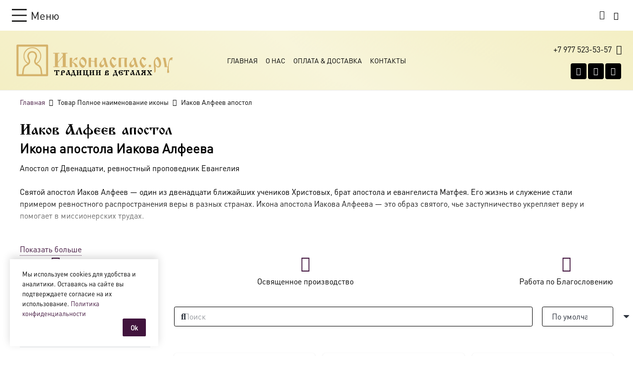

--- FILE ---
content_type: text/html; charset=UTF-8
request_url: https://ikonaspas.ru/polnoe-naimenovanie-ikony/iakov-alfeev-apostol/
body_size: 57200
content:
<!DOCTYPE HTML>
<html lang="ru-RU">
<head>
	<meta charset="UTF-8">
	<script id="yookassa-own-payment-methods-head">window.yookassaOwnPaymentMethods=["yookassa_widget"];</script>
<meta name='robots' content='index, follow, max-image-preview:large, max-snippet:-1, max-video-preview:-1'/>
	<style>img:is([sizes="auto" i], [sizes^="auto," i]) {contain-intrinsic-size:3000px 1500px}</style>
	
	<!-- This site is optimized with the Yoast SEO plugin v26.2 - https://yoast.com/wordpress/plugins/seo/ -->
	<title>Купить икону Иакова Алфеева недорого в Москве</title>
	<meta name="description" content="Православный интернет магазин предлагает купить икону святой Иаков Алфеев недорого. Заказать икону Иаков Алфеев с доставкой по России"/>
	<link rel="canonical" href="https://ikonaspas.ru/polnoe-naimenovanie-ikony/iakov-alfeev-apostol/"/>
	<meta property="og:locale" content="ru_RU"/>
	<meta property="og:type" content="article"/>
	<meta property="og:title" content="Купить икону Иакова Алфеева недорого в Москве"/>
	<meta property="og:description" content="Православный интернет магазин предлагает купить икону святой Иаков Алфеев недорого. Заказать икону Иаков Алфеев с доставкой по России"/>
	<meta property="og:url" content="https://ikonaspas.ru/polnoe-naimenovanie-ikony/iakov-alfeev-apostol/"/>
	<meta property="og:site_name" content="Интернет магазин ikonaspas.ru"/>
	<meta name="twitter:card" content="summary_large_image"/>
	<script type="application/ld+json" class="yoast-schema-graph">{"@context":"https://schema.org","@graph":[{"@type":"CollectionPage","@id":"https://ikonaspas.ru/polnoe-naimenovanie-ikony/iakov-alfeev-apostol/","url":"https://ikonaspas.ru/polnoe-naimenovanie-ikony/iakov-alfeev-apostol/","name":"Купить икону Иакова Алфеева недорого в Москве","isPartOf":{"@id":"https://ikonaspas.ru/#website"},"primaryImageOfPage":{"@id":"https://ikonaspas.ru/polnoe-naimenovanie-ikony/iakov-alfeev-apostol/#primaryimage"},"image":{"@id":"https://ikonaspas.ru/polnoe-naimenovanie-ikony/iakov-alfeev-apostol/#primaryimage"},"thumbnailUrl":"https://ikonaspas.ru/wp-content/uploads/2020/10/4451-sv-iakov-al.jpg","description":"Православный интернет магазин предлагает купить икону святой Иаков Алфеев недорого. Заказать икону Иаков Алфеев с доставкой по России","breadcrumb":{"@id":"https://ikonaspas.ru/polnoe-naimenovanie-ikony/iakov-alfeev-apostol/#breadcrumb"},"inLanguage":"ru-RU"},{"@type":"ImageObject","inLanguage":"ru-RU","@id":"https://ikonaspas.ru/polnoe-naimenovanie-ikony/iakov-alfeev-apostol/#primaryimage","url":"https://ikonaspas.ru/wp-content/uploads/2020/10/4451-sv-iakov-al.jpg","contentUrl":"https://ikonaspas.ru/wp-content/uploads/2020/10/4451-sv-iakov-al.jpg","width":1200,"height":1500,"caption":"купить икону Иаков Алфеев"},{"@type":"BreadcrumbList","@id":"https://ikonaspas.ru/polnoe-naimenovanie-ikony/iakov-alfeev-apostol/#breadcrumb","itemListElement":[{"@type":"ListItem","position":1,"name":"Главная страница","item":"https://ikonaspas.ru/"},{"@type":"ListItem","position":2,"name":"Иаков Алфеев апостол"}]},{"@type":"WebSite","@id":"https://ikonaspas.ru/#website","url":"https://ikonaspas.ru/","name":"Интернет магазин ikonaspas.ru","description":"","publisher":{"@id":"https://ikonaspas.ru/#organization"},"alternateName":"Иконаспас.ру","potentialAction":[{"@type":"SearchAction","target":{"@type":"EntryPoint","urlTemplate":"https://ikonaspas.ru/?s={search_term_string}"},"query-input":{"@type":"PropertyValueSpecification","valueRequired":true,"valueName":"search_term_string"}}],"inLanguage":"ru-RU"},{"@type":"Organization","@id":"https://ikonaspas.ru/#organization","name":"Православный интернет магазин","alternateName":"Иконаспас.ру","url":"https://ikonaspas.ru/","logo":{"@type":"ImageObject","inLanguage":"ru-RU","@id":"https://ikonaspas.ru/#/schema/logo/image/","url":"https://ikonaspas.ru/wp-content/uploads/2019/08/l178ggg.png","contentUrl":"https://ikonaspas.ru/wp-content/uploads/2019/08/l178ggg.png","width":500,"height":128,"caption":"Православный интернет магазин"},"image":{"@id":"https://ikonaspas.ru/#/schema/logo/image/"},"sameAs":["https://vk.com/ikonaspas","https://dzen.ru/ikonaspas.ru"]}]}</script>
	<!-- / Yoast SEO plugin. -->


<meta name="viewport" content="width=device-width, initial-scale=1">
<meta name="theme-color" content="#f2f3f5">
<link rel="preload" href="https://ikonaspas.ru/wp-content/uploads/2019/08/dinpro-regular.woff" as="font" type="font/woff" crossorigin><link rel="preload" href="https://ikonaspas.ru/wp-content/uploads/2019/08/slavianskiy.woff" as="font" type="font/woff" crossorigin><link rel='stylesheet' id='xoo-aff-style-css' href='https://ikonaspas.ru/wp-content/plugins/easy-login-woocommerce/xoo-form-fields-fw/assets/css/A.xoo-aff-style.css.pagespeed.cf.mwou6tAJR0.css' media='all'/>
<style id='xoo-aff-style-inline-css'>.xoo-aff-input-group .xoo-aff-input-icon{background-color:#f7f7f7;color:#000;max-width:40px;min-width:40px;border-color:#f7f7f7;border-width:1px;font-size:16px}.xoo-aff-group{margin-bottom:30px}.xoo-aff-group input[type="text"],.xoo-aff-group input[type="password"],.xoo-aff-group input[type="email"],.xoo-aff-group input[type="number"],.xoo-aff-group select,.xoo-aff-group select+.select2,.xoo-aff-group input[type="tel"],.xoo-aff-group input[type="file"]{background-color:#fff;color:#777;border-width:1px;border-color:#f7f7f7;height:50px}.xoo-aff-group input[type="file"]{line-height:calc(50px - 13px)}.xoo-aff-group input[type="text"]::placeholder,.xoo-aff-group input[type="password"]::placeholder,.xoo-aff-group input[type="email"]::placeholder,.xoo-aff-group input[type="number"]::placeholder,.xoo-aff-group select::placeholder,.xoo-aff-group input[type="tel"]::placeholder,.xoo-aff-group .select2-selection__rendered,.xoo-aff-group .select2-container--default .select2-selection--single .select2-selection__rendered,.xoo-aff-group input[type="file"]::placeholder,.xoo-aff-group input::file-selector-button{color:#777}.xoo-aff-group input[type="text"]:focus,.xoo-aff-group input[type="password"]:focus,.xoo-aff-group input[type="email"]:focus,.xoo-aff-group input[type="number"]:focus,.xoo-aff-group select:focus,.xoo-aff-group select+.select2:focus,.xoo-aff-group input[type="tel"]:focus,.xoo-aff-group input[type="file"]:focus{background-color:#fcfcfc;color:#000}[placeholder]:focus::-webkit-input-placeholder{color:#000!important}.xoo-aff-input-icon+input[type="text"],.xoo-aff-input-icon+input[type="password"],.xoo-aff-input-icon+input[type="email"],.xoo-aff-input-icon+input[type="number"],.xoo-aff-input-icon+select,.xoo-aff-input-icon+select+.select2,.xoo-aff-input-icon+input[type="tel"],.xoo-aff-input-icon+input[type="file"]{border-bottom-left-radius:0;border-top-left-radius:0}.xoo-aff-cont-required:after{content:"*";position:absolute;right:5px;top:2px;z-index:10;font-weight:600;opacity:.5}body.rtl .xoo-aff-cont-required:after{left:5px;right:auto}</style>
<link rel='stylesheet' id='contact-form-7-css' href='https://ikonaspas.ru/wp-content/plugins/contact-form-7/includes/css/A.styles.css.pagespeed.cf.bY4dTi-wnh.css' media='all'/>
<style id='woocommerce-inline-inline-css'>.woocommerce form .form-row .required{visibility:visible}</style>
<style id='yml-for-yandex-market-css' media='all'></style>
<link rel='stylesheet' id='aws-style-css' href='https://ikonaspas.ru/wp-content/plugins/advanced-woo-search/assets/css/common.min.css' media='all'/>
<link rel='stylesheet' id='xoo-el-style-css' href='https://ikonaspas.ru/wp-content/plugins/easy-login-woocommerce/assets/css/A.xoo-el-style.css.pagespeed.cf.W4iWv5w_TT.css' media='all'/>
<style id='xoo-el-style-inline-css'>.xoo-el-form-container button.btn.button.xoo-el-action-btn{background-color:#000;color:#fff;font-weight:600;font-size:15px;height:50px}.xoo-el-container:not(.xoo-el-style-slider) .xoo-el-inmodal{max-width:600px;max-height:600px}.xoo-el-style-slider .xoo-el-modal{transform:translateX(600px);max-width:600px}.xoo-el-main,.xoo-el-main a,.xoo-el-main label{color:#000}.xoo-el-srcont{background-color:#fff}.xoo-el-form-container ul.xoo-el-tabs li.xoo-el-active{background-color:#41143d;color:#000}.xoo-el-form-container ul.xoo-el-tabs li{background-color:#eee;color:#fff;font-size:16px;padding:12px 20px}.xoo-el-main{padding:40px 0}.xoo-el-form-container button.xoo-el-action-btn:not(.button){font-weight:600;font-size:15px}.xoo-el-modal:before{vertical-align:top}.xoo-el-inmodal{top:5%}.xoo-el-style-slider .xoo-el-srcont{justify-content:flex-start}.xoo-el-popup-active .xoo-el-opac{opacity:.7;background-color:#000}.xoo-el-container:not(.xoo-el-style-slider) .xoo-el-inmodal{display:inline-flex;max-height:90%;height:auto}.xoo-el-container:not(.xoo-el-style-slider) .xoo-el-sidebar, .xoo-el-container:not(.xoo-el-style-slider) .xoo-el-wrap{height:auto}</style>
<style id='xoo-el-fonts-css' media='all'>@font-face{font-family:'Easy-Login';src:url(/wp-content/plugins/easy-login-woocommerce/assets/fonts/Easy-Login.eot?oy4gsz);src:url(/wp-content/plugins/easy-login-woocommerce/assets/fonts/Easy-Login.eot?oy4gsz#iefix) format('embedded-opentype') , url(/wp-content/plugins/easy-login-woocommerce/assets/fonts/Easy-Login.ttf?oy4gsz) format('truetype') , url(/wp-content/plugins/easy-login-woocommerce/assets/fonts/Easy-Login.woff?oy4gsz) format('woff') , url(/wp-content/plugins/easy-login-woocommerce/assets/fonts/Easy-Login.svg?oy4gsz#Easy-Login) format('svg');font-weight:normal;font-style:normal}[class^="xoo-el-icon-"],[class*=" xoo-el-icon-"]{font-family:'Easy-Login'!important;speak:never;font-style:normal;font-weight:normal;font-variant:normal;text-transform:none;line-height:1;-webkit-font-smoothing:antialiased;-moz-osx-font-smoothing:grayscale}.xoo-el-icon-eye:before{content:"\e901"}.xoo-el-icon-checkmark:before{content:"\e900"}.xoo-el-icon-cross:before{content:"\e907"}.xoo-el-icon-cancel-circle:before{content:"\ea0d"}.xoo-el-icon-spinner8:before{content:"\e981"}.xoo-el-icon-eye-blocked:before{content:"\e9d1"}.xoo-el-icon-arrow-left2:before{content:"\ea40"}</style>
<link rel='stylesheet' id='woo-variation-swatches-css' href='https://ikonaspas.ru/wp-content/plugins/woo-variation-swatches/assets/css/frontend.min.css' media='all'/>
<style id='woo-variation-swatches-inline-css'>
:root {
--wvs-tick:url("data:image/svg+xml;utf8,%3Csvg filter='drop-shadow(0px 0px 2px rgb(0 0 0 / .8))' xmlns='http://www.w3.org/2000/svg'  viewBox='0 0 30 30'%3E%3Cpath fill='none' stroke='%23ffffff' stroke-linecap='round' stroke-linejoin='round' stroke-width='4' d='M4 16L11 23 27 7'/%3E%3C/svg%3E");

--wvs-cross:url("data:image/svg+xml;utf8,%3Csvg filter='drop-shadow(0px 0px 5px rgb(255 255 255 / .6))' xmlns='http://www.w3.org/2000/svg' width='72px' height='72px' viewBox='0 0 24 24'%3E%3Cpath fill='none' stroke='%23ff0000' stroke-linecap='round' stroke-width='0.6' d='M5 5L19 19M19 5L5 19'/%3E%3C/svg%3E");
--wvs-single-product-item-width:30px;
--wvs-single-product-item-height:30px;
--wvs-single-product-item-font-size:16px}
</style>
<link rel='stylesheet' id='brands-styles-css' href='https://ikonaspas.ru/wp-content/plugins/woocommerce/assets/css/brands.css' media='all'/>
<link rel='stylesheet' id='wc-yandex-delivery-checkout-css' href='https://ikonaspas.ru/wp-content/plugins/woocommerce-yandex-delivery/assets/css/frontend/A.wc-yandex-delivery-frontend.css.pagespeed.cf.EsbpZ5zBvw.css' media='all'/>
<link rel='stylesheet' id='fancy-css' href='https://ikonaspas.ru/wp-content/themes/Impreza-child/js/A.fancy.css.pagespeed.cf.w3uwPDsinK.css' media='all'/>
<link rel='stylesheet' id='suggestions-css' href='https://ikonaspas.ru/wp-content/plugins/woocommerce-dadata-master/custom/assets/css/A.suggestions.css.pagespeed.cf.nc4n56TUor.css' media='all'/>
<link rel='stylesheet' id='us-style-css' href='https://ikonaspas.ru/wp-content/themes/Impreza/css/A.style.min.css.pagespeed.cf.d5EiRPENrK.css' media='all'/>
<link rel='stylesheet' id='us-woocommerce-css' href='https://ikonaspas.ru/wp-content/themes/Impreza/common/css/plugins/woocommerce.min.css' media='all'/>
<link rel='stylesheet' id='theme-style-css' href='https://ikonaspas.ru/wp-content/themes/Impreza-child/A.style.css.pagespeed.cf.-tVqj0Qu_T.css' media='all'/>
<link rel='stylesheet' id='bsf-Defaults-css' href='https://ikonaspas.ru/wp-content/uploads/smile_fonts/Defaults/A.Defaults.css.pagespeed.cf.gE8rGhmL9j.css' media='all'/>
<style id='custom-css-css' media='all'></style>
<script src="https://ikonaspas.ru/wp-includes/js/jquery/jquery.min.js.pagespeed.jm.PoWN7KAtLT.js" id="jquery-core-js"></script>
<script src="https://ikonaspas.ru/wp-content/plugins/easy-login-woocommerce/xoo-form-fields-fw/lib/select2/select2.js.pagespeed.jm.SlcwJeeo-6.js" id="select2-js" defer data-wp-strategy="defer"></script>
<script id="xoo-aff-js-js-extra">var xoo_aff_localize={"adminurl":"https:\/\/ikonaspas.ru\/wp-admin\/admin-ajax.php","password_strength":{"min_password_strength":3,"i18n_password_error":"\u041f\u043e\u0436\u0430\u043b\u0443\u0439\u0441\u0442\u0430, \u0432\u0432\u0435\u0434\u0438\u0442\u0435 \u0431\u043e\u043b\u0435\u0435 \u0441\u043b\u043e\u0436\u043d\u044b\u0439 \u043f\u0430\u0440\u043e\u043b\u044c.","i18n_password_hint":"\u041f\u043e\u0434\u0441\u043a\u0430\u0437\u043a\u0430: \u0420\u0435\u043a\u043e\u043c\u0435\u043d\u0434\u0443\u0435\u0442\u0441\u044f \u0437\u0430\u0434\u0430\u0442\u044c \u043f\u0430\u0440\u043e\u043b\u044c \u0434\u043b\u0438\u043d\u043e\u0439 \u043d\u0435 \u043c\u0435\u043d\u0435\u0435 \u0434\u0432\u0435\u043d\u0430\u0434\u0446\u0430\u0442\u0438 \u0441\u0438\u043c\u0432\u043e\u043b\u043e\u0432. \u0427\u0442\u043e\u0431\u044b \u0441\u0434\u0435\u043b\u0430\u0442\u044c \u0435\u0433\u043e \u043d\u0430\u0434\u0451\u0436\u043d\u0435\u0435, \u0438\u0441\u043f\u043e\u043b\u044c\u0437\u0443\u0439\u0442\u0435 \u0431\u0443\u043a\u0432\u044b \u0432\u0435\u0440\u0445\u043d\u0435\u0433\u043e \u0438 \u043d\u0438\u0436\u043d\u0435\u0433\u043e \u0440\u0435\u0433\u0438\u0441\u0442\u0440\u0430, \u0447\u0438\u0441\u043b\u0430 \u0438 \u0441\u0438\u043c\u0432\u043e\u043b\u044b \u043d\u0430\u043f\u043e\u0434\u043e\u0431\u0438\u0435 ! &quot; ? $ % ^ &amp; )."}};</script>
<script src="https://ikonaspas.ru/wp-content/plugins/easy-login-woocommerce/xoo-form-fields-fw/assets/js/xoo-aff-js.js" id="xoo-aff-js-js" defer data-wp-strategy="defer"></script>
<script src="https://ikonaspas.ru/wp-content/plugins/woocommerce/assets/js/jquery-blockui/jquery.blockUI.min.js.pagespeed.jm.7mW3IicG32.js" id="jquery-blockui-js" data-wp-strategy="defer"></script>
<script id="wc-add-to-cart-js-extra">var wc_add_to_cart_params={"ajax_url":"\/wp-admin\/admin-ajax.php","wc_ajax_url":"\/?wc-ajax=%%endpoint%%","i18n_view_cart":"\u041f\u0440\u043e\u0441\u043c\u043e\u0442\u0440 \u043a\u043e\u0440\u0437\u0438\u043d\u044b","cart_url":"https:\/\/ikonaspas.ru\/cart\/","is_cart":"","cart_redirect_after_add":"no"};</script>
<script src="https://ikonaspas.ru/wp-content/plugins/woocommerce/assets/js/frontend/add-to-cart.min.js" id="wc-add-to-cart-js" defer data-wp-strategy="defer"></script>
<script id="js-cookie-js" defer data-wp-strategy="defer">!function(e,t){"object"==typeof exports&&"undefined"!=typeof module?module.exports=t():"function"==typeof define&&define.amd?define(t):(e="undefined"!=typeof globalThis?globalThis:e||self,function(){var n=e.Cookies,o=e.Cookies=t();o.noConflict=function(){return e.Cookies=n,o}}())}(this,function(){"use strict";function e(e){for(var t=1;t<arguments.length;t++){var n=arguments[t];for(var o in n)e[o]=n[o]}return e}return function t(n,o){function r(t,r,i){if("undefined"!=typeof document){"number"==typeof(i=e({},o,i)).expires&&(i.expires=new Date(Date.now()+864e5*i.expires)),i.expires&&(i.expires=i.expires.toUTCString()),t=encodeURIComponent(t).replace(/%(2[346B]|5E|60|7C)/g,decodeURIComponent).replace(/[()]/g,escape);var c="";for(var u in i)i[u]&&(c+="; "+u,!0!==i[u]&&(c+="="+i[u].split(";")[0]));return document.cookie=t+"="+n.write(r,t)+c}}return Object.create({set:r,get:function(e){if("undefined"!=typeof document&&(!arguments.length||e)){for(var t=document.cookie?document.cookie.split("; "):[],o={},r=0;r<t.length;r++){var i=t[r].split("="),c=i.slice(1).join("=");try{var u=decodeURIComponent(i[0]);if(o[u]=n.read(c,u),e===u)break}catch(f){}}return e?o[e]:o}},remove:function(t,n){r(t,"",e({},n,{expires:-1}))},withAttributes:function(n){return t(this.converter,e({},this.attributes,n))},withConverter:function(n){return t(e({},this.converter,n),this.attributes)}},{attributes:{value:Object.freeze(o)},converter:{value:Object.freeze(n)}})}({read:function(e){return'"'===e[0]&&(e=e.slice(1,-1)),e.replace(/(%[\dA-F]{2})+/gi,decodeURIComponent)},write:function(e){return encodeURIComponent(e).replace(/%(2[346BF]|3[AC-F]|40|5[BDE]|60|7[BCD])/g,decodeURIComponent)}},{path:"/"})});</script>
<script id="woocommerce-js-extra">var woocommerce_params={"ajax_url":"\/wp-admin\/admin-ajax.php","wc_ajax_url":"\/?wc-ajax=%%endpoint%%","i18n_password_show":"\u041f\u043e\u043a\u0430\u0437\u0430\u0442\u044c \u043f\u0430\u0440\u043e\u043b\u044c","i18n_password_hide":"\u0421\u043a\u0440\u044b\u0442\u044c \u043f\u0430\u0440\u043e\u043b\u044c"};</script>
<script src="https://ikonaspas.ru/wp-content/plugins/woocommerce/assets/js/frontend/woocommerce.min.js" id="woocommerce-js" defer data-wp-strategy="defer"></script>
<script src="https://ikonaspas.ru/wp-content/plugins,_yml-for-yandex-market,_public,_js,_y4ym-public.js+themes,_Impreza-child,_js,_main.js+themes,_Impreza-child,_js,_jquery.maskedinput.js+themes,_Impreza-child,_js,_jquery.fancybox.min.js.pagespeed.jc.CqZ3umzBaH.js"></script><script>eval(mod_pagespeed_QyTJxBfeW3);</script>
<script>eval(mod_pagespeed_m3$WXHOTGd);</script>
<script>eval(mod_pagespeed_fKHoGdjW82);</script>
<script>eval(mod_pagespeed_CRJe1gDkWY);</script>
<script id="custom-js-js-extra">var php_vars={"dadata_suggest_token":"4125a3dc8d98efa7afccb896a12651b6449e7ff1"};</script>
<script src="https://ikonaspas.ru/wp-content/plugins/woocommerce-dadata-master/custom/custom.js+assets,_js,_jquery.suggestions.min.js.pagespeed.jc.FU6hmdeTIP.js"></script><script>eval(mod_pagespeed_Sx4QZ$aRVm);</script>
<script>eval(mod_pagespeed_bThf1wtwDG);</script>
<script></script>		<script id="us_add_no_touch">if(!/Android|webOS|iPhone|iPad|iPod|BlackBerry|IEMobile|Opera Mini/i.test(navigator.userAgent)){document.documentElement.classList.add("no-touch");}</script>
				<script id="us_color_scheme_switch_class">if(document.cookie.includes("us_color_scheme_switch_is_on=true")){document.documentElement.classList.add("us-color-scheme-on");}</script>
			<noscript><style>.woocommerce-product-gallery{opacity:1!important}</style></noscript>
	<style>.recentcomments a{display:inline!important;padding:0!important;margin:0!important}</style><meta name="generator" content="Powered by WPBakery Page Builder - drag and drop page builder for WordPress."/>
<link rel="icon" href="https://ikonaspas.ru/wp-content/uploads/2019/09/xfa1-32x32.png.pagespeed.ic.Frn3B0bW08.webp" sizes="32x32"/>
<link rel="icon" href="https://ikonaspas.ru/wp-content/uploads/2019/09/xfa1-200x199.png.pagespeed.ic.-hKXEPyHXz.webp" sizes="192x192"/>
<link rel="apple-touch-icon" href="https://ikonaspas.ru/wp-content/uploads/2019/09/xfa1-200x199.png.pagespeed.ic.-hKXEPyHXz.webp"/>
<meta name="msapplication-TileImage" content="https://ikonaspas.ru/wp-content/uploads/2019/09/fa1-300x299.png"/>
<noscript><style>.wpb_animate_when_almost_visible{opacity:1}</style></noscript>		<style id="us-icon-fonts">@font-face{font-display:swap;font-style:normal;font-family:"fontawesome";font-weight:900;src:url(https://ikonaspas.ru/wp-content/themes/Impreza/fonts/fa-solid-900.woff2?ver=8.40.1) format("woff2")}@font-face{font-display:swap;font-style:normal;font-family:"fontawesome";font-weight:400;src:url(https://ikonaspas.ru/wp-content/themes/Impreza/fonts/fa-regular-400.woff2?ver=8.40.1) format("woff2")}@font-face{font-display:swap;font-style:normal;font-family:"fontawesome";font-weight:300;src:url(https://ikonaspas.ru/wp-content/themes/Impreza/fonts/fa-light-300.woff2?ver=8.40.1) format("woff2")}@font-face{font-display:swap;font-style:normal;font-family:"Font Awesome 5 Duotone";font-weight:900;src:url(https://ikonaspas.ru/wp-content/themes/Impreza/fonts/fa-duotone-900.woff2?ver=8.40.1) format("woff2")}@font-face{font-display:swap;font-style:normal;font-family:"Font Awesome 5 Brands";font-weight:400;src:url(https://ikonaspas.ru/wp-content/themes/Impreza/fonts/fa-brands-400.woff2?ver=8.40.1) format("woff2")}@font-face{font-display:block;font-style:normal;font-family:"Material Icons";font-weight:400;src:url(https://ikonaspas.ru/wp-content/themes/Impreza/fonts/material-icons.woff2?ver=8.40.1) format("woff2")}.fas{font-family:"fontawesome";font-weight:900}.far{font-family:"fontawesome";font-weight:400}.fal{font-family:"fontawesome";font-weight:300}.fad{font-family:"Font Awesome 5 Duotone";font-weight:900}.fad{position:relative}.fad:before{position:absolute}.fad:after{opacity:.4}.fab{font-family:"Font Awesome 5 Brands";font-weight:400}.material-icons{font-family:"Material Icons";font-weight:400}</style>
				<style id="us-theme-options-css">@font-face{font-display:swap;font-style:normal;font-family:"dinpro-regular";font-weight:400;src:url(/wp-content/uploads/2019/08/dinpro-regular.woff) format("woff")}@font-face{font-display:swap;font-style:normal;font-family:"slavianskiy";font-weight:400;src:url(/wp-content/uploads/2019/08/slavianskiy.woff) format("woff")}:root{--color-custom:#f4efc4;--color-custom-grad:linear-gradient(215deg,#f4efc4 0%,rgba(243,238,194,.8) 25%,rgba(243,238,194,.6) 50%,rgba(243,238,194,.8) 75%,#f4efc4 100%);--color-header-middle-text:#000;--color-header-middle-text-hover:#41143d;--color-header-transparent-bg:transparent;--color-header-transparent-bg-grad:transparent;--color-header-transparent-text:#fff;--color-header-transparent-text-hover:#fff;--color-chrome-toolbar:#f2f3f5;--color-header-top-bg:#f5f5f5;--color-header-top-bg-grad:#f5f5f5;--color-header-top-text:#1a1a1a;--color-header-top-text-hover:#192d11;--color-header-top-transparent-bg:rgba(0,0,0,.2);--color-header-top-transparent-bg-grad:rgba(0,0,0,.2);--color-header-top-transparent-text:rgba(255,255,255,.66);--color-header-top-transparent-text-hover:#fff;--color-content-bg:#fff;--color-content-bg-grad:#fff;--color-content-bg-alt:#f7f3e1;--color-content-bg-alt-grad:#f7f3e1;--color-content-border:#e1e5e8;--color-content-heading:#000;--color-content-heading-grad:#000;--color-content-text:#000;--color-content-link:#41143d;--color-content-link-hover:#70326b;--color-content-primary:#41143d;--color-content-primary-grad:#41143d;--color-content-secondary:#70326b;--color-content-secondary-grad:#70326b;--color-content-faded:#7c8491;--color-content-overlay:rgba(0,0,0,.75);--color-content-overlay-grad:rgba(0,0,0,.75);--color-alt-content-bg:#f7f3e1;--color-alt-content-bg-grad:#f7f3e1;--color-alt-content-bg-alt:#fff;--color-alt-content-bg-alt-grad:#fff;--color-alt-content-border:#d7dde0;--color-alt-content-heading:#000;--color-alt-content-heading-grad:#000;--color-alt-content-text:#000;--color-alt-content-link:#41143d;--color-alt-content-link-hover:#70326b;--color-alt-content-primary:#41143d;--color-alt-content-primary-grad:#41143d;--color-alt-content-secondary:#70326b;--color-alt-content-secondary-grad:#70326b;--color-alt-content-faded:#7c8491;--color-footer-bg:#fff;--color-footer-bg-grad:#fff;--color-footer-bg-alt:#434955;--color-footer-bg-alt-grad:#434955;--color-footer-border:#676f7c;--color-footer-text:#000;--color-footer-link:#000;--color-footer-link-hover:#000;--color-subfooter-bg:#e8e8e8;--color-subfooter-bg-grad:#e8e8e8;--color-subfooter-bg-alt:#e8e8e8;--color-subfooter-bg-alt-grad:#e8e8e8;--color-subfooter-border:#545a66;--color-subfooter-text:#41143d;--color-subfooter-link:#41143d;--color-subfooter-link-hover:#d5b36b;--color-content-primary-faded:rgba(65,20,61,.15);--box-shadow:0 5px 15px rgba(0,0,0,.15);--box-shadow-up:0 -5px 15px rgba(0,0,0,.15);--site-canvas-width:1400px;--site-content-width:1400px;--site-sidebar-width:25%;--text-block-margin-bottom:0;--focus-outline-width:2px}:root{--font-family:dinpro-regular;--font-size:16px;--line-height:24px;--font-weight:400;--bold-font-weight:700;--text-transform:none;--font-style:normal;--letter-spacing:0;--h1-font-family:slavianskiy;--h1-font-size:35px;--h1-line-height:1.2;--h1-font-weight:400;--h1-bold-font-weight:600;--h1-text-transform:none;--h1-font-style:normal;--h1-letter-spacing:0;--h1-margin-bottom:.8rem;--h2-font-family:dinpro-regular;--h2-font-size:30px;--h2-line-height:1.2;--h2-font-weight:600;--h2-bold-font-weight:var(--h1-bold-font-weight);--h2-text-transform:var(--h1-text-transform);--h2-font-style:var(--h1-font-style);--h2-letter-spacing:0;--h2-margin-bottom:.8rem;--h3-font-family:dinpro-regular;--h3-font-size:26px;--h3-line-height:1.2;--h3-font-weight:500;--h3-bold-font-weight:var(--h1-bold-font-weight);--h3-text-transform:var(--h1-text-transform);--h3-font-style:var(--h1-font-style);--h3-letter-spacing:0;--h3-margin-bottom:.6rem;--h4-font-family:dinpro-regular;--h4-font-size:24px;--h4-line-height:1.4;--h4-font-weight:400;--h4-bold-font-weight:var(--h1-bold-font-weight);--h4-text-transform:var(--h1-text-transform);--h4-font-style:var(--h1-font-style);--h4-letter-spacing:0;--h4-margin-bottom:.7rem;--h5-font-family:dinpro-regular;--h5-font-size:22px;--h5-line-height:1.2;--h5-font-weight:400;--h5-bold-font-weight:var(--h1-bold-font-weight);--h5-text-transform:var(--h1-text-transform);--h5-font-style:var(--h1-font-style);--h5-letter-spacing:0;--h5-margin-bottom:.7rem;--h6-font-family:dinpro-regular;--h6-font-size:20px;--h6-line-height:1.4;--h6-font-weight:400;--h6-bold-font-weight:var(--h1-bold-font-weight);--h6-text-transform:var(--h1-text-transform);--h6-font-style:var(--h1-font-style);--h6-letter-spacing:0;--h6-margin-bottom:.7rem}@media (min-width:1025px) and (max-width:1280px){:root{--h1-font-size:30px;--h2-font-size:26px;--h3-font-size:24px}}@media (min-width:601px) and (max-width:1024px){:root{--h1-font-size:30px;--h2-font-size:26px;--h3-font-size:24px}}@media (max-width:600px){:root{--h1-font-size:22px;--h2-font-size:22px;--h3-font-size:20px;--h4-font-size:18px;--h5-font-size:18px}}h1{font-family:var(--h1-font-family,inherit);font-weight:var(--h1-font-weight,inherit);font-size:var(--h1-font-size,inherit);font-style:var(--h1-font-style,inherit);line-height:var(--h1-line-height,1.4);letter-spacing:var(--h1-letter-spacing,inherit);text-transform:var(--h1-text-transform,inherit);margin-bottom:var(--h1-margin-bottom,1.5rem)}h1>strong{font-weight:var(--h1-bold-font-weight,bold)}h2{font-family:var(--h2-font-family,inherit);font-weight:var(--h2-font-weight,inherit);font-size:var(--h2-font-size,inherit);font-style:var(--h2-font-style,inherit);line-height:var(--h2-line-height,1.4);letter-spacing:var(--h2-letter-spacing,inherit);text-transform:var(--h2-text-transform,inherit);margin-bottom:var(--h2-margin-bottom,1.5rem)}h2>strong{font-weight:var(--h2-bold-font-weight,bold)}h3{font-family:var(--h3-font-family,inherit);font-weight:var(--h3-font-weight,inherit);font-size:var(--h3-font-size,inherit);font-style:var(--h3-font-style,inherit);line-height:var(--h3-line-height,1.4);letter-spacing:var(--h3-letter-spacing,inherit);text-transform:var(--h3-text-transform,inherit);margin-bottom:var(--h3-margin-bottom,1.5rem)}h3>strong{font-weight:var(--h3-bold-font-weight,bold)}h4{font-family:var(--h4-font-family,inherit);font-weight:var(--h4-font-weight,inherit);font-size:var(--h4-font-size,inherit);font-style:var(--h4-font-style,inherit);line-height:var(--h4-line-height,1.4);letter-spacing:var(--h4-letter-spacing,inherit);text-transform:var(--h4-text-transform,inherit);margin-bottom:var(--h4-margin-bottom,1.5rem)}h4>strong{font-weight:var(--h4-bold-font-weight,bold)}h5{font-family:var(--h5-font-family,inherit);font-weight:var(--h5-font-weight,inherit);font-size:var(--h5-font-size,inherit);font-style:var(--h5-font-style,inherit);line-height:var(--h5-line-height,1.4);letter-spacing:var(--h5-letter-spacing,inherit);text-transform:var(--h5-text-transform,inherit);margin-bottom:var(--h5-margin-bottom,1.5rem)}h5>strong{font-weight:var(--h5-bold-font-weight,bold)}h6{font-family:var(--h6-font-family,inherit);font-weight:var(--h6-font-weight,inherit);font-size:var(--h6-font-size,inherit);font-style:var(--h6-font-style,inherit);line-height:var(--h6-line-height,1.4);letter-spacing:var(--h6-letter-spacing,inherit);text-transform:var(--h6-text-transform,inherit);margin-bottom:var(--h6-margin-bottom,1.5rem)}h6>strong{font-weight:var(--h6-bold-font-weight,bold)}body{background:var(--color-content-bg)}@media (max-width:1480px){.l-main .aligncenter{max-width:calc(100vw - 5rem)}}@media (min-width:970px){body.footer_reveal .l-canvas{position:relative;z-index:1}body.footer_reveal .l-footer{position:fixed;bottom:var(--site-outline-width,0)}body.footer_reveal .l-canvas.type_boxed~.l-footer{left:0;right:0}}@media (min-width:1281px){body.usb_preview .hide_on_default{opacity:.25!important}.vc_hidden-lg,body:not(.usb_preview) .hide_on_default{display:none!important}.default_align_left{text-align:left;justify-content:flex-start}.default_align_right{text-align:right;justify-content:flex-end}.default_align_center{text-align:center;justify-content:center}.w-hwrapper.default_align_center>*{margin-left:calc( var(--hwrapper-gap,1.2rem) / 2 );margin-right:calc( var(--hwrapper-gap,1.2rem) / 2 )}.default_align_justify{justify-content:space-between}.w-hwrapper>.default_align_justify,.default_align_justify>.w-btn{width:100%}*:not(.w-hwrapper)>.w-btn-wrapper:not([class*="default_align_none"]):not(.align_none){display:block;margin-inline-end:0}}@media (min-width:1025px) and (max-width:1280px){body.usb_preview .hide_on_laptops{opacity:.25!important}.vc_hidden-md,body:not(.usb_preview) .hide_on_laptops{display:none!important}.laptops_align_left{text-align:left;justify-content:flex-start}.laptops_align_right{text-align:right;justify-content:flex-end}.laptops_align_center{text-align:center;justify-content:center}.w-hwrapper.laptops_align_center>*{margin-left:calc( var(--hwrapper-gap,1.2rem) / 2 );margin-right:calc( var(--hwrapper-gap,1.2rem) / 2 )}.laptops_align_justify{justify-content:space-between}.w-hwrapper>.laptops_align_justify,.laptops_align_justify>.w-btn{width:100%}*:not(.w-hwrapper)>.w-btn-wrapper:not([class*="laptops_align_none"]):not(.align_none){display:block;margin-inline-end:0}.g-cols.via_grid[style*="--laptops-columns-gap"]{gap:var(--laptops-columns-gap,3rem)}}@media (min-width:601px) and (max-width:1024px){body.usb_preview .hide_on_tablets{opacity:.25!important}.vc_hidden-sm,body:not(.usb_preview) .hide_on_tablets{display:none!important}.tablets_align_left{text-align:left;justify-content:flex-start}.tablets_align_right{text-align:right;justify-content:flex-end}.tablets_align_center{text-align:center;justify-content:center}.w-hwrapper.tablets_align_center>*{margin-left:calc( var(--hwrapper-gap,1.2rem) / 2 );margin-right:calc( var(--hwrapper-gap,1.2rem) / 2 )}.tablets_align_justify{justify-content:space-between}.w-hwrapper>.tablets_align_justify,.tablets_align_justify>.w-btn{width:100%}*:not(.w-hwrapper)>.w-btn-wrapper:not([class*="tablets_align_none"]):not(.align_none){display:block;margin-inline-end:0}.g-cols.via_grid[style*="--tablets-columns-gap"]{gap:var(--tablets-columns-gap,3rem)}}@media (max-width:600px){body.usb_preview .hide_on_mobiles{opacity:.25!important}.vc_hidden-xs,body:not(.usb_preview) .hide_on_mobiles{display:none!important}.mobiles_align_left{text-align:left;justify-content:flex-start}.mobiles_align_right{text-align:right;justify-content:flex-end}.mobiles_align_center{text-align:center;justify-content:center}.w-hwrapper.mobiles_align_center>*{margin-left:calc( var(--hwrapper-gap,1.2rem) / 2 );margin-right:calc( var(--hwrapper-gap,1.2rem) / 2 )}.mobiles_align_justify{justify-content:space-between}.w-hwrapper>.mobiles_align_justify,.mobiles_align_justify>.w-btn{width:100%}.w-hwrapper.stack_on_mobiles{display:block}.w-hwrapper.stack_on_mobiles>:not(script){display:block;margin:0 0 var(--hwrapper-gap,1.2rem)}.w-hwrapper.stack_on_mobiles>:last-child{margin-bottom:0}*:not(.w-hwrapper)>.w-btn-wrapper:not([class*="mobiles_align_none"]):not(.align_none){display:block;margin-inline-end:0}.g-cols.via_grid[style*="--mobiles-columns-gap"]{gap:var(--mobiles-columns-gap,1.5rem)}.g-cols.type_default>div[class*="vc_col-xs-"]{margin-top:1rem;margin-bottom:1rem}.g-cols>div:not([class*="vc_col-xs-"]){width:100%;margin:0 0 1.5rem}.g-cols.reversed>div:last-of-type{order:-1}.g-cols.type_boxes>div,.g-cols.reversed>div:first-child,.g-cols:not(.reversed)>div:last-child,.g-cols>div.has_bg_color{margin-bottom:0}.vc_col-xs-1{width:8.3333%}.vc_col-xs-2{width:16.6666%}.vc_col-xs-1\/5{width:20%}.vc_col-xs-3{width:25%}.vc_col-xs-4{width:33.3333%}.vc_col-xs-2\/5{width:40%}.vc_col-xs-5{width:41.6666%}.vc_col-xs-6{width:50%}.vc_col-xs-7{width:58.3333%}.vc_col-xs-3\/5{width:60%}.vc_col-xs-8{width:66.6666%}.vc_col-xs-9{width:75%}.vc_col-xs-4\/5{width:80%}.vc_col-xs-10{width:83.3333%}.vc_col-xs-11{width:91.6666%}.vc_col-xs-12{width:100%}.vc_col-xs-offset-0{margin-left:0}.vc_col-xs-offset-1{margin-left:8.3333%}.vc_col-xs-offset-2{margin-left:16.6666%}.vc_col-xs-offset-1\/5{margin-left:20%}.vc_col-xs-offset-3{margin-left:25%}.vc_col-xs-offset-4{margin-left:33.3333%}.vc_col-xs-offset-2\/5{margin-left:40%}.vc_col-xs-offset-5{margin-left:41.6666%}.vc_col-xs-offset-6{margin-left:50%}.vc_col-xs-offset-7{margin-left:58.3333%}.vc_col-xs-offset-3\/5{margin-left:60%}.vc_col-xs-offset-8{margin-left:66.6666%}.vc_col-xs-offset-9{margin-left:75%}.vc_col-xs-offset-4\/5{margin-left:80%}.vc_col-xs-offset-10{margin-left:83.3333%}.vc_col-xs-offset-11{margin-left:91.6666%}.vc_col-xs-offset-12{margin-left:100%}}@media (min-width:601px){.vc_col-sm-1{width:8.3333%}.vc_col-sm-2{width:16.6666%}.vc_col-sm-1\/5{width:20%}.vc_col-sm-3{width:25%}.vc_col-sm-4{width:33.3333%}.vc_col-sm-2\/5{width:40%}.vc_col-sm-5{width:41.6666%}.vc_col-sm-6{width:50%}.vc_col-sm-7{width:58.3333%}.vc_col-sm-3\/5{width:60%}.vc_col-sm-8{width:66.6666%}.vc_col-sm-9{width:75%}.vc_col-sm-4\/5{width:80%}.vc_col-sm-10{width:83.3333%}.vc_col-sm-11{width:91.6666%}.vc_col-sm-12{width:100%}.vc_col-sm-offset-0{margin-left:0}.vc_col-sm-offset-1{margin-left:8.3333%}.vc_col-sm-offset-2{margin-left:16.6666%}.vc_col-sm-offset-1\/5{margin-left:20%}.vc_col-sm-offset-3{margin-left:25%}.vc_col-sm-offset-4{margin-left:33.3333%}.vc_col-sm-offset-2\/5{margin-left:40%}.vc_col-sm-offset-5{margin-left:41.6666%}.vc_col-sm-offset-6{margin-left:50%}.vc_col-sm-offset-7{margin-left:58.3333%}.vc_col-sm-offset-3\/5{margin-left:60%}.vc_col-sm-offset-8{margin-left:66.6666%}.vc_col-sm-offset-9{margin-left:75%}.vc_col-sm-offset-4\/5{margin-left:80%}.vc_col-sm-offset-10{margin-left:83.3333%}.vc_col-sm-offset-11{margin-left:91.6666%}.vc_col-sm-offset-12{margin-left:100%}}@media (min-width:1025px){.vc_col-md-1{width:8.3333%}.vc_col-md-2{width:16.6666%}.vc_col-md-1\/5{width:20%}.vc_col-md-3{width:25%}.vc_col-md-4{width:33.3333%}.vc_col-md-2\/5{width:40%}.vc_col-md-5{width:41.6666%}.vc_col-md-6{width:50%}.vc_col-md-7{width:58.3333%}.vc_col-md-3\/5{width:60%}.vc_col-md-8{width:66.6666%}.vc_col-md-9{width:75%}.vc_col-md-4\/5{width:80%}.vc_col-md-10{width:83.3333%}.vc_col-md-11{width:91.6666%}.vc_col-md-12{width:100%}.vc_col-md-offset-0{margin-left:0}.vc_col-md-offset-1{margin-left:8.3333%}.vc_col-md-offset-2{margin-left:16.6666%}.vc_col-md-offset-1\/5{margin-left:20%}.vc_col-md-offset-3{margin-left:25%}.vc_col-md-offset-4{margin-left:33.3333%}.vc_col-md-offset-2\/5{margin-left:40%}.vc_col-md-offset-5{margin-left:41.6666%}.vc_col-md-offset-6{margin-left:50%}.vc_col-md-offset-7{margin-left:58.3333%}.vc_col-md-offset-3\/5{margin-left:60%}.vc_col-md-offset-8{margin-left:66.6666%}.vc_col-md-offset-9{margin-left:75%}.vc_col-md-offset-4\/5{margin-left:80%}.vc_col-md-offset-10{margin-left:83.3333%}.vc_col-md-offset-11{margin-left:91.6666%}.vc_col-md-offset-12{margin-left:100%}}@media (min-width:1281px){.vc_col-lg-1{width:8.3333%}.vc_col-lg-2{width:16.6666%}.vc_col-lg-1\/5{width:20%}.vc_col-lg-3{width:25%}.vc_col-lg-4{width:33.3333%}.vc_col-lg-2\/5{width:40%}.vc_col-lg-5{width:41.6666%}.vc_col-lg-6{width:50%}.vc_col-lg-7{width:58.3333%}.vc_col-lg-3\/5{width:60%}.vc_col-lg-8{width:66.6666%}.vc_col-lg-9{width:75%}.vc_col-lg-4\/5{width:80%}.vc_col-lg-10{width:83.3333%}.vc_col-lg-11{width:91.6666%}.vc_col-lg-12{width:100%}.vc_col-lg-offset-0{margin-left:0}.vc_col-lg-offset-1{margin-left:8.3333%}.vc_col-lg-offset-2{margin-left:16.6666%}.vc_col-lg-offset-1\/5{margin-left:20%}.vc_col-lg-offset-3{margin-left:25%}.vc_col-lg-offset-4{margin-left:33.3333%}.vc_col-lg-offset-2\/5{margin-left:40%}.vc_col-lg-offset-5{margin-left:41.6666%}.vc_col-lg-offset-6{margin-left:50%}.vc_col-lg-offset-7{margin-left:58.3333%}.vc_col-lg-offset-3\/5{margin-left:60%}.vc_col-lg-offset-8{margin-left:66.6666%}.vc_col-lg-offset-9{margin-left:75%}.vc_col-lg-offset-4\/5{margin-left:80%}.vc_col-lg-offset-10{margin-left:83.3333%}.vc_col-lg-offset-11{margin-left:91.6666%}.vc_col-lg-offset-12{margin-left:100%}}@media (min-width:601px) and (max-width:1024px){.g-cols.via_flex.type_default>div[class*="vc_col-md-"],.g-cols.via_flex.type_default>div[class*="vc_col-lg-"]{margin-top:1rem;margin-bottom:1rem}}@media (min-width:1025px) and (max-width:1280px){.g-cols.via_flex.type_default>div[class*="vc_col-lg-"]{margin-top:1rem;margin-bottom:1rem}}div[class|="vc_col"].stretched{container-type:inline-size}@container (width >= calc(100cqw - 2rem)) and (min-width:calc(970px - 2rem)){.g-cols.via_flex.type_default>div[class|="vc_col"].stretched>.vc_column-inner{margin:-1rem}}@media (max-width:969px){.l-canvas{overflow:hidden}.g-cols.stacking_default.reversed>div:last-of-type{order:-1}.g-cols.stacking_default.via_flex>div:not([class*="vc_col-xs"]){width:100%;margin:0 0 1.5rem}.g-cols.stacking_default.via_grid.mobiles-cols_1{grid-template-columns:100%}.g-cols.stacking_default.via_flex.type_boxes>div,.g-cols.stacking_default.via_flex.reversed>div:first-child,.g-cols.stacking_default.via_flex:not(.reversed)>div:last-child,.g-cols.stacking_default.via_flex>div.has_bg_color{margin-bottom:0}.g-cols.stacking_default.via_flex.type_default>.wpb_column.stretched{margin-left:-1rem;margin-right:-1rem}.g-cols.stacking_default.via_grid.mobiles-cols_1>.wpb_column.stretched,.g-cols.stacking_default.via_flex.type_boxes>.wpb_column.stretched{margin-left:var(--margin-inline-stretch);margin-right:var(--margin-inline-stretch)}.vc_column-inner.type_sticky>.wpb_wrapper,.vc_column_container.type_sticky>.vc_column-inner{top:0!important}}@media (min-width:970px){body:not(.rtl) .l-section.for_sidebar.at_left>div>.l-sidebar,.rtl .l-section.for_sidebar.at_right>div>.l-sidebar{order:-1}.vc_column_container.type_sticky>.vc_column-inner,.vc_column-inner.type_sticky>.wpb_wrapper{position:-webkit-sticky;position:sticky}.l-section.type_sticky{position:-webkit-sticky;position:sticky;top:0;z-index:21;transition:top .3s cubic-bezier(.78,.13,.15,.86) .1s}.header_hor .l-header.post_fixed.sticky_auto_hide{z-index:22}.admin-bar .l-section.type_sticky{top:32px}.l-section.type_sticky>.l-section-h{transition:padding-top .3s}.header_hor .l-header.pos_fixed:not(.down)~.l-main .l-section.type_sticky:not(:first-of-type){top:var(--header-sticky-height)}.admin-bar.header_hor .l-header.pos_fixed:not(.down)~.l-main .l-section.type_sticky:not(:first-of-type){top:calc( var(--header-sticky-height) + 32px )}.header_hor .l-header.pos_fixed.sticky:not(.down)~.l-main .l-section.type_sticky:first-of-type>.l-section-h{padding-top:var(--header-sticky-height)}.header_hor.headerinpos_bottom .l-header.pos_fixed.sticky:not(.down)~.l-main .l-section.type_sticky:first-of-type>.l-section-h{padding-bottom:var(--header-sticky-height)!important}}@media (max-width:600px){.w-form-row.for_submit[style*="btn-size-mobiles"] .w-btn{font-size:var(--btn-size-mobiles)!important}}:focus-visible,input[type=checkbox]:focus-visible + i,input[type=checkbox]:focus-visible~.w-color-switch-box,.w-nav-arrow:focus-visible::before,.woocommerce-mini-cart-item:has(:focus-visible),.w-filter-item-value.w-btn:has(:focus-visible){outline-width:var(--focus-outline-width,2px);outline-style:dashed;outline-offset:2px;outline-color:var(--color-content-primary)}.w-toplink,.w-header-show{background:rgba(0,0,0,.3)}.no-touch .w-toplink.active:hover,.no-touch .w-header-show:hover{background:var(--color-content-primary-grad)}button[type=submit]:not(.w-btn),input[type=submit]:not(.w-btn),.woocommerce .button.alt,.woocommerce .button.checkout,.woocommerce .button.add_to_cart_button,.us-nav-style_1>*,.navstyle_1>.owl-nav button,.us-btn-style_1{font-family:var(--font-family);font-style:normal;text-transform:none;font-size:1rem;line-height:1.2!important;font-weight:600;letter-spacing:.02em;padding:.8em 1.2em;transition-duration:.3s;border-radius:.2em;transition-timing-function:ease;--btn-height:calc(1.2em + 2 * 0.8em);background:var(--color-content-link);border-color:transparent;border-image:none;color:#fff!important;box-shadow:0 0 0 0 rgba(0,0,0,.2)}button[type=submit]:not(.w-btn):before,input[type=submit]:not(.w-btn),.woocommerce .button.alt:before,.woocommerce .button.checkout:before,.woocommerce .button.add_to_cart_button:before,.us-nav-style_1>*:before,.navstyle_1>.owl-nav button:before,.us-btn-style_1:before{border-width:0}.no-touch button[type=submit]:not(.w-btn):hover,.no-touch input[type=submit]:not(.w-btn):hover,.no-touch .woocommerce .button.alt:hover,.no-touch .woocommerce .button.checkout:hover,.no-touch .woocommerce .button.add_to_cart_button:hover,.w-filter-item-value.us-btn-style_1:has(input:checked),.us-nav-style_1>span.current,.no-touch .us-nav-style_1>a:hover,.no-touch .navstyle_1>.owl-nav button:hover,.no-touch .us-btn-style_1:hover{background:var(--color-content-link-hover);border-color:transparent;border-image:none;color:#fff!important;box-shadow:0 0 0 0 rgba(0,0,0,.2)}.woocommerce .button,.woocommerce .actions .button,.us-nav-style_2>*,.navstyle_2>.owl-nav button,.us-btn-style_2{font-family:var(--font-family);font-style:normal;text-transform:none;font-size:1rem;line-height:1.2!important;font-weight:600;letter-spacing:0;padding:.8em 1.2em;transition-duration:.3s;border-radius:.2em;transition-timing-function:ease;--btn-height:calc(1.2em + 2 * 0.8em);background:#eee;border-color:transparent;border-image:none;color:#3b3d40!important}.woocommerce .button:before,.woocommerce .actions .button:before,.us-nav-style_2>*:before,.navstyle_2>.owl-nav button:before,.us-btn-style_2:before{border-width:0}.no-touch .woocommerce .button:hover,.no-touch .woocommerce .actions .button:hover,.w-filter-item-value.us-btn-style_2:has(input:checked),.us-nav-style_2>span.current,.no-touch .us-nav-style_2>a:hover,.no-touch .navstyle_2>.owl-nav button:hover,.no-touch .us-btn-style_2:hover{background:#3b3d40;border-color:transparent;border-image:none;color:#fff!important}.us-nav-style_4>*,.navstyle_4>.owl-nav button,.us-btn-style_4{font-family:var(--font-family);font-style:normal;text-transform:none;font-size:1rem;line-height:1.2!important;font-weight:600;letter-spacing:0;padding:.8em 1.2em;transition-duration:.3s;border-radius:.2em;transition-timing-function:ease;--btn-height:calc(1.2em + 2 * 0.8em);background:#fff;border-color:#000;border-image:none;color:#000!important}.us-nav-style_4>*:before,.navstyle_4>.owl-nav button:before,.us-btn-style_4:before{border-width:1px}.w-filter-item-value.us-btn-style_4:has(input:checked),.us-nav-style_4>span.current,.no-touch .us-nav-style_4>a:hover,.no-touch .navstyle_4>.owl-nav button:hover,.no-touch .us-btn-style_4:hover{background:#3b3d40;border-color:#000;border-image:none;color:#fff!important}.us-nav-style_5>*,.navstyle_5>.owl-nav button,.us-btn-style_5{font-family:var(--font-family);font-style:normal;text-transform:none;font-size:1rem;line-height:1.2!important;font-weight:400;letter-spacing:0;padding:0 0;transition-duration:.3s;border-radius:.2em;transition-timing-function:ease;--btn-height:calc(1.2em + 2 * 0em);background:transparent;border-color:transparent;border-image:none;color:#d5b36b!important;box-shadow:0 0 0 0 rgba(0,0,0,.2)}.us-nav-style_5>*:before,.navstyle_5>.owl-nav button:before,.us-btn-style_5:before{border-width:1px}.w-filter-item-value.us-btn-style_5:has(input:checked),.us-nav-style_5>span.current,.no-touch .us-nav-style_5>a:hover,.no-touch .navstyle_5>.owl-nav button:hover,.no-touch .us-btn-style_5:hover{background:transparent;border-color:transparent;border-image:none;color:#b39962!important;box-shadow:0 0 0 0 rgba(0,0,0,.2)}.us-nav-style_6>*,.navstyle_6>.owl-nav button,.us-btn-style_6{font-family:var(--font-family);font-style:normal;text-transform:none;font-size:.7rem;line-height:1.2!important;font-weight:600;letter-spacing:0;padding:.5em .5em;transition-duration:.3s;border-radius:.2em;transition-timing-function:ease;--btn-height:calc(1.2em + 2 * 0.5em);background:#fff;border-color:#d5b36b;border-image:none;color:#000!important;box-shadow:0 0 0 0 rgba(0,0,0,.2)}.us-nav-style_6>*:before,.navstyle_6>.owl-nav button:before,.us-btn-style_6:before{border-width:1px}.w-filter-item-value.us-btn-style_6:has(input:checked),.us-nav-style_6>span.current,.no-touch .us-nav-style_6>a:hover,.no-touch .navstyle_6>.owl-nav button:hover,.no-touch .us-btn-style_6:hover{background:#fff;border-color:transparent;border-image:none;color:#000!important;box-shadow:0 0 0 0 rgba(0,0,0,.2)}.us-nav-style_7>*,.navstyle_7>.owl-nav button,.us-btn-style_7{font-family:var(--font-family);font-style:normal;text-transform:none;font-size:.7rem;line-height:1.20!important;font-weight:600;letter-spacing:0;padding:.5em .8em;transition-duration:.3s;border-radius:0;transition-timing-function:ease;--btn-height:calc(1.20em + 2 * 0.5em);background:#fff;border-color:transparent;border-image:none;color:#1a1a1a!important}.us-nav-style_7>*:before,.navstyle_7>.owl-nav button:before,.us-btn-style_7:before{border-width:0}.w-filter-item-value.us-btn-style_7:has(input:checked),.us-nav-style_7>span.current,.no-touch .us-nav-style_7>a:hover,.no-touch .navstyle_7>.owl-nav button:hover,.no-touch .us-btn-style_7:hover{background:#fff;border-color:transparent;border-image:none;color:#333!important}.us-nav-style_8>*,.navstyle_8>.owl-nav button,.us-btn-style_8{font-style:normal;text-transform:none;font-size:1rem;line-height:1.2!important;font-weight:400;letter-spacing:0;padding:0 0;transition-duration:.3s;border-radius:0;transition-timing-function:ease;--btn-height:calc(1.2em + 2 * 0em);background:transparent;border-color:transparent;border-image:none;color:#000!important}.us-nav-style_8>*:before,.navstyle_8>.owl-nav button:before,.us-btn-style_8:before{border-width:0}.w-filter-item-value.us-btn-style_8:has(input:checked),.us-nav-style_8>span.current,.no-touch .us-nav-style_8>a:hover,.no-touch .navstyle_8>.owl-nav button:hover,.no-touch .us-btn-style_8:hover{background:transparent;border-color:transparent;border-image:none;color:#000!important}:root{--inputs-font-family:inherit;--inputs-font-size:1rem;--inputs-font-weight:400;--inputs-letter-spacing:0;--inputs-text-transform:none;--inputs-height:2.4rem;--inputs-padding:1.2rem;--inputs-checkbox-size:1.5em;--inputs-border-width:1px;--inputs-border-radius:.2em;--inputs-background:#fff;--inputs-border-color:#000;--inputs-text-color:#303640;--inputs-box-shadow:0 0 0 0 rgba(0,0,0,.08);--inputs-focus-background:#fff;--inputs-focus-border-color:#b39962;--inputs-focus-text-color:#303640;--inputs-focus-box-shadow:0 0 0 0 #b39962}.leaflet-default-icon-path{background-image:url(https://ikonaspas.ru/wp-content/themes/Impreza/common/css/vendor/images/xmarker-icon.png.pagespeed.ic.is6gszlWFp.webp)}.woocommerce-product-gallery{--gallery-main-ratio:auto;--gallery-thumb-ratio:1;--gallery-columns:1;--gallery-gap:1rem;--gallery-thumb-columns:4;--gallery-thumb-gap:9px;--gallery-thumb-width:4.8rem}.header_hor .w-nav.type_desktop .menu-item-57160 .w-nav-list.level_2{left:auto;right:0;transform-origin:100% 0;background:#fff;--dropdown-padding:16px;padding:var(--dropdown-padding,0)}.header_hor .w-nav.type_desktop .menu-item-57160{position:static}.header_hor .w-nav.type_desktop .menu-item-2032 .w-nav-list.level_2{color:#000}</style>
				<style id="us-current-header-css">.l-subheader.at_top,.l-subheader.at_top .w-dropdown-list,.l-subheader.at_top .type_mobile .w-nav-list.level_1{background:var(--color-content-bg);color:var(--color-header-top-text)}.no-touch .l-subheader.at_top a:hover,.no-touch .l-header.bg_transparent .l-subheader.at_top .w-dropdown.opened a:hover{color:var(--color-header-top-text-hover)}.l-header.bg_transparent:not(.sticky) .l-subheader.at_top{background:var(--color-header-top-transparent-bg);color:var(--color-header-top-transparent-text)}.no-touch .l-header.bg_transparent:not(.sticky) .at_top .w-cart-link:hover,.no-touch .l-header.bg_transparent:not(.sticky) .at_top .w-text a:hover,.no-touch .l-header.bg_transparent:not(.sticky) .at_top .w-html a:hover,.no-touch .l-header.bg_transparent:not(.sticky) .at_top .w-nav>a:hover,.no-touch .l-header.bg_transparent:not(.sticky) .at_top .w-menu a:hover,.no-touch .l-header.bg_transparent:not(.sticky) .at_top .w-search>a:hover,.no-touch .l-header.bg_transparent:not(.sticky) .at_top .w-socials.shape_none.color_text a:hover,.no-touch .l-header.bg_transparent:not(.sticky) .at_top .w-socials.shape_none.color_link a:hover,.no-touch .l-header.bg_transparent:not(.sticky) .at_top .w-dropdown a:hover,.no-touch .l-header.bg_transparent:not(.sticky) .at_top .type_desktop .menu-item.level_1.opened>a,.no-touch .l-header.bg_transparent:not(.sticky) .at_top .type_desktop .menu-item.level_1:hover>a{color:var(--color-header-transparent-text-hover)}.l-subheader.at_middle,.l-subheader.at_middle .w-dropdown-list,.l-subheader.at_middle .type_mobile .w-nav-list.level_1{background:var(--color-custom-grad,var(--color-custom));color:#000}.no-touch .l-subheader.at_middle a:hover,.no-touch .l-header.bg_transparent .l-subheader.at_middle .w-dropdown.opened a:hover{color:var(--color-header-middle-text-hover)}.l-header.bg_transparent:not(.sticky) .l-subheader.at_middle{background:var(--color-header-transparent-bg);color:var(--color-header-transparent-text)}.no-touch .l-header.bg_transparent:not(.sticky) .at_middle .w-cart-link:hover,.no-touch .l-header.bg_transparent:not(.sticky) .at_middle .w-text a:hover,.no-touch .l-header.bg_transparent:not(.sticky) .at_middle .w-html a:hover,.no-touch .l-header.bg_transparent:not(.sticky) .at_middle .w-nav>a:hover,.no-touch .l-header.bg_transparent:not(.sticky) .at_middle .w-menu a:hover,.no-touch .l-header.bg_transparent:not(.sticky) .at_middle .w-search>a:hover,.no-touch .l-header.bg_transparent:not(.sticky) .at_middle .w-socials.shape_none.color_text a:hover,.no-touch .l-header.bg_transparent:not(.sticky) .at_middle .w-socials.shape_none.color_link a:hover,.no-touch .l-header.bg_transparent:not(.sticky) .at_middle .w-dropdown a:hover,.no-touch .l-header.bg_transparent:not(.sticky) .at_middle .type_desktop .menu-item.level_1.opened>a,.no-touch .l-header.bg_transparent:not(.sticky) .at_middle .type_desktop .menu-item.level_1:hover>a{color:var(--color-header-transparent-text-hover)}.header_ver .l-header{background:var(--color-custom-grad,var(--color-custom));color:#000}@media (min-width:1281px){.hidden_for_default{display:none!important}.l-subheader.at_bottom{display:none}.l-header{position:relative;z-index:111}.l-subheader{margin:0 auto}.l-subheader.width_full{padding-left:1.5rem;padding-right:1.5rem}.l-subheader-h{display:flex;align-items:center;position:relative;margin:0 auto;max-width:var(--site-content-width,1200px);height:inherit}.w-header-show{display:none}.l-header.pos_fixed{position:fixed;left:var(--site-outline-width,0);right:var(--site-outline-width,0)}.l-header.pos_fixed:not(.notransition) .l-subheader{transition-property:transform , background , box-shadow , line-height , height , visibility;transition-duration:.3s;transition-timing-function:cubic-bezier(.78,.13,.15,.86)}.headerinpos_bottom.sticky_first_section .l-header.pos_fixed{position:fixed!important}.header_hor .l-header.sticky_auto_hide{transition:transform .3s cubic-bezier(.78,.13,.15,.86) .1s}.header_hor .l-header.sticky_auto_hide.down{transform:translateY(-110%)}.l-header.bg_transparent:not(.sticky) .l-subheader{box-shadow:none!important;background:none}.l-header.bg_transparent~.l-main .l-section.width_full.height_auto:first-of-type>.l-section-h{padding-top:0!important;padding-bottom:0!important}.l-header.pos_static.bg_transparent{position:absolute;left:var(--site-outline-width,0);right:var(--site-outline-width,0)}.l-subheader.width_full .l-subheader-h{max-width:none!important}.l-header.shadow_thin .l-subheader.at_middle,.l-header.shadow_thin .l-subheader.at_bottom{box-shadow:0 1px 0 rgba(0,0,0,.08)}.l-header.shadow_wide .l-subheader.at_middle,.l-header.shadow_wide .l-subheader.at_bottom{box-shadow:0 3px 5px -1px rgba(0,0,0,.1) , 0 2px 1px -1px rgba(0,0,0,.05)}.header_hor .l-subheader-cell>.w-cart{margin-left:0;margin-right:0}:root{--header-height:182px;--header-sticky-height:151px}.l-header:before{content:'182'}.l-header.sticky:before{content:'151'}.l-subheader.at_top{line-height:62px;height:62px;overflow:visible;visibility:visible}.l-header.sticky .l-subheader.at_top{line-height:56px;height:56px;overflow:visible;visibility:visible}.l-subheader.at_middle{line-height:120px;height:120px;overflow:visible;visibility:visible}.l-header.sticky .l-subheader.at_middle{line-height:95px;height:95px;overflow:visible;visibility:visible}.l-subheader.at_middle .l-subheader-cell.at_left,.l-subheader.at_middle .l-subheader-cell.at_right{display:flex;flex-basis:100px}.l-subheader.at_bottom{line-height:62px;height:62px;overflow:visible;visibility:visible}.l-header.sticky .l-subheader.at_bottom{line-height:50px;height:50px;overflow:visible;visibility:visible}.headerinpos_above .l-header.pos_fixed{overflow:hidden;transition:transform .3s;transform:translate3d(0,-100%,0)}.headerinpos_above .l-header.pos_fixed.sticky{overflow:visible;transform:none}.headerinpos_above .l-header.pos_fixed~.l-section>.l-section-h,.headerinpos_above .l-header.pos_fixed~.l-main .l-section:first-of-type>.l-section-h{padding-top:0!important}.headerinpos_below .l-header.pos_fixed:not(.sticky){position:absolute;top:100%}.headerinpos_below .l-header.pos_fixed~.l-main>.l-section:first-of-type>.l-section-h{padding-top:0!important}.headerinpos_below .l-header.pos_fixed~.l-main .l-section.full_height:nth-of-type(2){min-height:100vh}.headerinpos_below .l-header.pos_fixed~.l-main>.l-section:nth-of-type(2)>.l-section-h{padding-top:var(--header-height)}.headerinpos_bottom .l-header.pos_fixed:not(.sticky){position:absolute;top:100vh}.headerinpos_bottom .l-header.pos_fixed~.l-main>.l-section:first-of-type>.l-section-h{padding-top:0!important}.headerinpos_bottom .l-header.pos_fixed~.l-main>.l-section:first-of-type>.l-section-h{padding-bottom:var(--header-height)}.headerinpos_bottom .l-header.pos_fixed.bg_transparent~.l-main .l-section.valign_center:not(.height_auto):first-of-type>.l-section-h{top:calc( var(--header-height) / 2 )}.headerinpos_bottom .l-header.pos_fixed:not(.sticky) .w-cart-dropdown,.headerinpos_bottom .l-header.pos_fixed:not(.sticky) .w-nav.type_desktop .w-nav-list.level_2{bottom:100%;transform-origin:0 100%}.headerinpos_bottom .l-header.pos_fixed:not(.sticky) .w-nav.type_mobile.m_layout_dropdown .w-nav-list.level_1{top:auto;bottom:100%;box-shadow:var(--box-shadow-up)}.headerinpos_bottom .l-header.pos_fixed:not(.sticky) .w-nav.type_desktop .w-nav-list.level_3,.headerinpos_bottom .l-header.pos_fixed:not(.sticky) .w-nav.type_desktop .w-nav-list.level_4{top:auto;bottom:0;transform-origin:0 100%}.headerinpos_bottom .l-header.pos_fixed:not(.sticky) .w-dropdown-list{top:auto;bottom:-.4em;padding-top:.4em;padding-bottom:2.4em}.admin-bar .l-header.pos_static.bg_solid~.l-main .l-section.full_height:first-of-type{min-height:calc(100vh - var(--header-height) - 32px)}.admin-bar .l-header.pos_fixed:not(.sticky_auto_hide)~.l-main .l-section.full_height:not(:first-of-type){min-height:calc(100vh - var(--header-sticky-height) - 32px)}.admin-bar.headerinpos_below .l-header.pos_fixed~.l-main .l-section.full_height:nth-of-type(2){min-height:calc(100vh - 32px)}}@media (min-width:1025px) and (max-width:1280px){.hidden_for_laptops{display:none!important}.l-subheader.at_bottom{display:none}.l-header{position:relative;z-index:111}.l-subheader{margin:0 auto}.l-subheader.width_full{padding-left:1.5rem;padding-right:1.5rem}.l-subheader-h{display:flex;align-items:center;position:relative;margin:0 auto;max-width:var(--site-content-width,1200px);height:inherit}.w-header-show{display:none}.l-header.pos_fixed{position:fixed;left:var(--site-outline-width,0);right:var(--site-outline-width,0)}.l-header.pos_fixed:not(.notransition) .l-subheader{transition-property:transform , background , box-shadow , line-height , height , visibility;transition-duration:.3s;transition-timing-function:cubic-bezier(.78,.13,.15,.86)}.headerinpos_bottom.sticky_first_section .l-header.pos_fixed{position:fixed!important}.header_hor .l-header.sticky_auto_hide{transition:transform .3s cubic-bezier(.78,.13,.15,.86) .1s}.header_hor .l-header.sticky_auto_hide.down{transform:translateY(-110%)}.l-header.bg_transparent:not(.sticky) .l-subheader{box-shadow:none!important;background:none}.l-header.bg_transparent~.l-main .l-section.width_full.height_auto:first-of-type>.l-section-h{padding-top:0!important;padding-bottom:0!important}.l-header.pos_static.bg_transparent{position:absolute;left:var(--site-outline-width,0);right:var(--site-outline-width,0)}.l-subheader.width_full .l-subheader-h{max-width:none!important}.l-header.shadow_thin .l-subheader.at_middle,.l-header.shadow_thin .l-subheader.at_bottom{box-shadow:0 1px 0 rgba(0,0,0,.08)}.l-header.shadow_wide .l-subheader.at_middle,.l-header.shadow_wide .l-subheader.at_bottom{box-shadow:0 3px 5px -1px rgba(0,0,0,.1) , 0 2px 1px -1px rgba(0,0,0,.05)}.header_hor .l-subheader-cell>.w-cart{margin-left:0;margin-right:0}:root{--header-height:182px;--header-sticky-height:157px}.l-header:before{content:'182'}.l-header.sticky:before{content:'157'}.l-subheader.at_top{line-height:62px;height:62px;overflow:visible;visibility:visible}.l-header.sticky .l-subheader.at_top{line-height:62px;height:62px;overflow:visible;visibility:visible}.l-subheader.at_middle{line-height:120px;height:120px;overflow:visible;visibility:visible}.l-header.sticky .l-subheader.at_middle{line-height:95px;height:95px;overflow:visible;visibility:visible}.l-subheader.at_middle .l-subheader-cell.at_left,.l-subheader.at_middle .l-subheader-cell.at_right{display:flex;flex-basis:100px}.l-subheader.at_bottom{line-height:62px;height:62px;overflow:visible;visibility:visible}.l-header.sticky .l-subheader.at_bottom{line-height:50px;height:50px;overflow:visible;visibility:visible}.headerinpos_above .l-header.pos_fixed{overflow:hidden;transition:transform .3s;transform:translate3d(0,-100%,0)}.headerinpos_above .l-header.pos_fixed.sticky{overflow:visible;transform:none}.headerinpos_above .l-header.pos_fixed~.l-section>.l-section-h,.headerinpos_above .l-header.pos_fixed~.l-main .l-section:first-of-type>.l-section-h{padding-top:0!important}.headerinpos_below .l-header.pos_fixed:not(.sticky){position:absolute;top:100%}.headerinpos_below .l-header.pos_fixed~.l-main>.l-section:first-of-type>.l-section-h{padding-top:0!important}.headerinpos_below .l-header.pos_fixed~.l-main .l-section.full_height:nth-of-type(2){min-height:100vh}.headerinpos_below .l-header.pos_fixed~.l-main>.l-section:nth-of-type(2)>.l-section-h{padding-top:var(--header-height)}.headerinpos_bottom .l-header.pos_fixed:not(.sticky){position:absolute;top:100vh}.headerinpos_bottom .l-header.pos_fixed~.l-main>.l-section:first-of-type>.l-section-h{padding-top:0!important}.headerinpos_bottom .l-header.pos_fixed~.l-main>.l-section:first-of-type>.l-section-h{padding-bottom:var(--header-height)}.headerinpos_bottom .l-header.pos_fixed.bg_transparent~.l-main .l-section.valign_center:not(.height_auto):first-of-type>.l-section-h{top:calc( var(--header-height) / 2 )}.headerinpos_bottom .l-header.pos_fixed:not(.sticky) .w-cart-dropdown,.headerinpos_bottom .l-header.pos_fixed:not(.sticky) .w-nav.type_desktop .w-nav-list.level_2{bottom:100%;transform-origin:0 100%}.headerinpos_bottom .l-header.pos_fixed:not(.sticky) .w-nav.type_mobile.m_layout_dropdown .w-nav-list.level_1{top:auto;bottom:100%;box-shadow:var(--box-shadow-up)}.headerinpos_bottom .l-header.pos_fixed:not(.sticky) .w-nav.type_desktop .w-nav-list.level_3,.headerinpos_bottom .l-header.pos_fixed:not(.sticky) .w-nav.type_desktop .w-nav-list.level_4{top:auto;bottom:0;transform-origin:0 100%}.headerinpos_bottom .l-header.pos_fixed:not(.sticky) .w-dropdown-list{top:auto;bottom:-.4em;padding-top:.4em;padding-bottom:2.4em}.admin-bar .l-header.pos_static.bg_solid~.l-main .l-section.full_height:first-of-type{min-height:calc(100vh - var(--header-height) - 32px)}.admin-bar .l-header.pos_fixed:not(.sticky_auto_hide)~.l-main .l-section.full_height:not(:first-of-type){min-height:calc(100vh - var(--header-sticky-height) - 32px)}.admin-bar.headerinpos_below .l-header.pos_fixed~.l-main .l-section.full_height:nth-of-type(2){min-height:calc(100vh - 32px)}}@media (min-width:601px) and (max-width:1024px){.hidden_for_tablets{display:none!important}.l-subheader.at_bottom{display:none}.l-header{position:relative;z-index:111}.l-subheader{margin:0 auto}.l-subheader.width_full{padding-left:1.5rem;padding-right:1.5rem}.l-subheader-h{display:flex;align-items:center;position:relative;margin:0 auto;max-width:var(--site-content-width,1200px);height:inherit}.w-header-show{display:none}.l-header.pos_fixed{position:fixed;left:var(--site-outline-width,0);right:var(--site-outline-width,0)}.l-header.pos_fixed:not(.notransition) .l-subheader{transition-property:transform , background , box-shadow , line-height , height , visibility;transition-duration:.3s;transition-timing-function:cubic-bezier(.78,.13,.15,.86)}.headerinpos_bottom.sticky_first_section .l-header.pos_fixed{position:fixed!important}.header_hor .l-header.sticky_auto_hide{transition:transform .3s cubic-bezier(.78,.13,.15,.86) .1s}.header_hor .l-header.sticky_auto_hide.down{transform:translateY(-110%)}.l-header.bg_transparent:not(.sticky) .l-subheader{box-shadow:none!important;background:none}.l-header.bg_transparent~.l-main .l-section.width_full.height_auto:first-of-type>.l-section-h{padding-top:0!important;padding-bottom:0!important}.l-header.pos_static.bg_transparent{position:absolute;left:var(--site-outline-width,0);right:var(--site-outline-width,0)}.l-subheader.width_full .l-subheader-h{max-width:none!important}.l-header.shadow_thin .l-subheader.at_middle,.l-header.shadow_thin .l-subheader.at_bottom{box-shadow:0 1px 0 rgba(0,0,0,.08)}.l-header.shadow_wide .l-subheader.at_middle,.l-header.shadow_wide .l-subheader.at_bottom{box-shadow:0 3px 5px -1px rgba(0,0,0,.1) , 0 2px 1px -1px rgba(0,0,0,.05)}.header_hor .l-subheader-cell>.w-cart{margin-left:0;margin-right:0}:root{--header-height:182px;--header-sticky-height:157px}.l-header:before{content:'182'}.l-header.sticky:before{content:'157'}.l-subheader.at_top{line-height:62px;height:62px;overflow:visible;visibility:visible}.l-header.sticky .l-subheader.at_top{line-height:62px;height:62px;overflow:visible;visibility:visible}.l-subheader.at_middle{line-height:120px;height:120px;overflow:visible;visibility:visible}.l-header.sticky .l-subheader.at_middle{line-height:95px;height:95px;overflow:visible;visibility:visible}.l-subheader.at_middle .l-subheader-cell.at_left,.l-subheader.at_middle .l-subheader-cell.at_right{display:flex;flex-basis:100px}.l-subheader.at_bottom{line-height:62px;height:62px;overflow:visible;visibility:visible}.l-header.sticky .l-subheader.at_bottom{line-height:50px;height:50px;overflow:visible;visibility:visible}}@media (max-width:600px){.hidden_for_mobiles{display:none!important}.l-subheader.at_bottom{display:none}.l-header{position:relative;z-index:111}.l-subheader{margin:0 auto}.l-subheader.width_full{padding-left:1.5rem;padding-right:1.5rem}.l-subheader-h{display:flex;align-items:center;position:relative;margin:0 auto;max-width:var(--site-content-width,1200px);height:inherit}.w-header-show{display:none}.l-header.pos_fixed{position:fixed;left:var(--site-outline-width,0);right:var(--site-outline-width,0)}.l-header.pos_fixed:not(.notransition) .l-subheader{transition-property:transform , background , box-shadow , line-height , height , visibility;transition-duration:.3s;transition-timing-function:cubic-bezier(.78,.13,.15,.86)}.headerinpos_bottom.sticky_first_section .l-header.pos_fixed{position:fixed!important}.header_hor .l-header.sticky_auto_hide{transition:transform .3s cubic-bezier(.78,.13,.15,.86) .1s}.header_hor .l-header.sticky_auto_hide.down{transform:translateY(-110%)}.l-header.bg_transparent:not(.sticky) .l-subheader{box-shadow:none!important;background:none}.l-header.bg_transparent~.l-main .l-section.width_full.height_auto:first-of-type>.l-section-h{padding-top:0!important;padding-bottom:0!important}.l-header.pos_static.bg_transparent{position:absolute;left:var(--site-outline-width,0);right:var(--site-outline-width,0)}.l-subheader.width_full .l-subheader-h{max-width:none!important}.l-header.shadow_thin .l-subheader.at_middle,.l-header.shadow_thin .l-subheader.at_bottom{box-shadow:0 1px 0 rgba(0,0,0,.08)}.l-header.shadow_wide .l-subheader.at_middle,.l-header.shadow_wide .l-subheader.at_bottom{box-shadow:0 3px 5px -1px rgba(0,0,0,.1) , 0 2px 1px -1px rgba(0,0,0,.05)}.header_hor .l-subheader-cell>.w-cart{margin-left:0;margin-right:0}:root{--header-height:104px;--header-sticky-height:102px}.l-header:before{content:'104'}.l-header.sticky:before{content:'102'}.l-subheader.at_top{line-height:50px;height:50px;overflow:visible;visibility:visible}.l-header.sticky .l-subheader.at_top{line-height:48px;height:48px;overflow:visible;visibility:visible}.l-subheader.at_top .l-subheader-cell.at_left,.l-subheader.at_top .l-subheader-cell.at_right{display:flex;flex-basis:100px}.l-subheader.at_middle{line-height:54px;height:54px;overflow:visible;visibility:visible}.l-header.sticky .l-subheader.at_middle{line-height:54px;height:54px;overflow:visible;visibility:visible}.l-subheader.at_bottom{line-height:62px;height:62px;overflow:visible;visibility:visible}.l-header.sticky .l-subheader.at_bottom{line-height:62px;height:62px;overflow:visible;visibility:visible}}@media (min-width:1281px){.ush_image_1{height:70px!important}.l-header.sticky .ush_image_1{height:70px!important}}@media (min-width:1025px) and (max-width:1280px){.ush_image_1{height:70px!important}.l-header.sticky .ush_image_1{height:70px!important}}@media (min-width:601px) and (max-width:1024px){.ush_image_1{height:60px!important}.l-header.sticky .ush_image_1{height:60px!important}}@media (max-width:600px){.ush_image_1{height:30px!important}.l-header.sticky .ush_image_1{height:30px!important}}@media (min-width:1281px){.ush_image_2{height:0!important}.l-header.sticky .ush_image_2{height:0!important}}@media (min-width:1025px) and (max-width:1280px){.ush_image_2{height:0!important}.l-header.sticky .ush_image_2{height:0!important}}@media (min-width:601px) and (max-width:1024px){.ush_image_2{height:65px!important}.l-header.sticky .ush_image_2{height:65px!important}}@media (max-width:600px){.ush_image_2{height:40px!important}.l-header.sticky .ush_image_2{height:40px!important}}.header_hor .ush_menu_2.type_desktop .menu-item.level_1>a:not(.w-btn){padding-left:8px;padding-right:8px}.header_hor .ush_menu_2.type_desktop .menu-item.level_1>a.w-btn{margin-left:8px;margin-right:8px}.header_hor .ush_menu_2.type_desktop.align-edges>.w-nav-list.level_1{margin-left:-8px;margin-right:-8px}.header_ver .ush_menu_2.type_desktop .menu-item.level_1>a:not(.w-btn){padding-top:8px;padding-bottom:8px}.header_ver .ush_menu_2.type_desktop .menu-item.level_1>a.w-btn{margin-top:8px;margin-bottom:8px}.ush_menu_2.type_desktop .menu-item:not(.level_1){font-size:16px}.ush_menu_2.type_mobile .w-nav-anchor.level_1,.ush_menu_2.type_mobile .w-nav-anchor.level_1+.w-nav-arrow{font-size:16px}.ush_menu_2.type_mobile .w-nav-anchor:not(.level_1),.ush_menu_2.type_mobile .w-nav-anchor:not(.level_1) + .w-nav-arrow{font-size:.9rem}@media (min-width:1281px){.ush_menu_2 .w-nav-icon{--icon-size:30px;--icon-size-int:30}}@media (min-width:1025px) and (max-width:1280px){.ush_menu_2 .w-nav-icon{--icon-size:30px;--icon-size-int:30}}@media (min-width:601px) and (max-width:1024px){.ush_menu_2 .w-nav-icon{--icon-size:30px;--icon-size-int:30}}@media (max-width:600px){.ush_menu_2 .w-nav-icon{--icon-size:30px;--icon-size-int:30}}@media screen and (max-width:3899px){.w-nav.ush_menu_2>.w-nav-list.level_1{display:none}.ush_menu_2 .w-nav-control{display:flex}}.no-touch .ush_menu_2 .w-nav-item.level_1.opened>a:not(.w-btn),.no-touch .ush_menu_2 .w-nav-item.level_1:hover>a:not(.w-btn){background:transparent;color:#b39962}.ush_menu_2 .w-nav-item.level_1.current-menu-item>a:not(.w-btn),.ush_menu_2 .w-nav-item.level_1.current-menu-ancestor>a:not(.w-btn),.ush_menu_2 .w-nav-item.level_1.current-page-ancestor>a:not(.w-btn){background:transparent;color:#d5b36b}.l-header.bg_transparent:not(.sticky) .ush_menu_2.type_desktop .w-nav-item.level_1.current-menu-item>a:not(.w-btn),.l-header.bg_transparent:not(.sticky) .ush_menu_2.type_desktop .w-nav-item.level_1.current-menu-ancestor>a:not(.w-btn),.l-header.bg_transparent:not(.sticky) .ush_menu_2.type_desktop .w-nav-item.level_1.current-page-ancestor>a:not(.w-btn){background:transparent;color:#41143d}.ush_menu_2 .w-nav-list:not(.level_1){background:#fff;color:#303640}.no-touch .ush_menu_2 .w-nav-item:not(.level_1)>a:focus,.no-touch .ush_menu_2 .w-nav-item:not(.level_1):hover>a{background:#41143d;color:#fff}.ush_menu_2 .w-nav-item:not(.level_1).current-menu-item>a,.ush_menu_2 .w-nav-item:not(.level_1).current-menu-ancestor>a,.ush_menu_2 .w-nav-item:not(.level_1).current-page-ancestor>a{background:;color:#41143d}.header_hor .ush_additional_menu_1 .menu{margin:0 -.5rem}.header_hor .ush_additional_menu_1.spread .menu{width:calc(100% + 0.5rem + 0.5rem)}.header_hor .ush_additional_menu_1 .menu-item{padding:0 .5rem}.header_ver .ush_additional_menu_1 .menu-item{padding:.5rem 0}.ush_socials_1 .w-socials-list{margin:-.1em}.ush_socials_1 .w-socials-item{padding:.1em}@media (min-width:1281px){.ush_cart_1 .w-cart-link{font-size:18px}}@media (min-width:1025px) and (max-width:1280px){.ush_cart_1 .w-cart-link{font-size:18px}}@media (min-width:601px) and (max-width:1024px){.ush_cart_1 .w-cart-link{font-size:18px}}@media (max-width:600px){.ush_cart_1 .w-cart-link{font-size:18px}}.ush_image_1{margin:5px!important}.ush_html_1{width:100%!important;margin-top:0!important;padding-top:0!important}.ush_vwrapper_1{margin-top:0!important;padding-top:20px!important}.ush_html_5{margin-right:0!important;padding-right:0!important}.ush_menu_2{font-size:22px!important}.ush_socials_1{font-size:18px!important}.ush_cart_1{margin-left:0!important;margin-right:0!important;padding-left:0!important;padding-right:0!important}.ush_additional_menu_1{font-size:14px!important;font-weight:500!important;text-transform:uppercase!important}.ush_btn_1{color:#000!important;margin-left:0!important;margin-right:0!important;padding-left:0!important;padding-right:0!important}.ush_dropdown_2{margin-left:0!important;margin-right:0!important;padding-left:0!important;padding-right:0!important}.ush_text_1{font-size:15px!important;line-height:1!important;letter-spacing:.8px!important;font-family:slavianskiy!important;text-transform:uppercase!important;position:absolute!important;left:85px!important;bottom:-5px!important}.ush_hwrapper_2{position:relative!important}@media (min-width:1025px) and (max-width:1280px){.ush_socials_1{font-size:16px!important}}@media (min-width:601px) and (max-width:1024px){.ush_html_1{margin-top:0!important;padding-top:0!important}.ush_vwrapper_1{margin-top:0!important;padding-top:0!important}.ush_html_2{margin-bottom:.7rem!important}.ush_html_5{margin-right:0!important;padding-right:0!important}.ush_socials_1{font-size:16px!important}}@media (max-width:600px){.ush_html_1{border-right-width:0!important;border-right-style:solid!important;padding:0!important;margin:0!important}.ush_vwrapper_1{margin-top:0!important;padding-top:0!important}.ush_html_5{margin-right:0!important;padding-right:0!important}.ush_html_7{margin-left:0!important;border-left-width:0!important;padding-left:0!important;border-left-style:solid!important}.ush_socials_1{font-size:16px!important}}</style>
				<style id="us-custom-css">.w-post-elm.post_image.has_height.fotto img{height:100%;object-fit:contain;margin:auto;width:100%}.w-nav-close{display:block}.l-cookie{position:fixed;z-index:9999;left:0;max-width:300px;left:20px;bottom:20px!important;display:flex;align-items:flex-end;justify-content:center;flex-direction:column;padding:20px}.quantity_10 b{display:block}.bapf_tag_cloud input[type="checkbox"]+label{background-color:#e3daa6!important;font-family:'slavianskiy';border-radius:3px}nav.type_mobile.m_layout_panel .w-nav-control.active:after{position:fixed;width:100%;height:99999px;content:"";top:0;left:0;opacity:.5;background:#000;cursor:pointer;z-index:998}.l-subheader.at_middle .type_mobile .w-nav-list.level_1{background:#fff;z-index:999}.l-subheader.at_top .type_mobile .w-nav-list.level_1{background:#fff;z-index:999}.my-flex-cont{display:flex;flex-flow:column wrap-reverse;justify-content:space-between;align-items:flex-start;align-content:center;flex-direction:row;flex-wrap:wrap}.my-flex-box{margin:5px;padding:5px;flex:1 2 auto}.my-flex-box .wpcf7-submit{width:100%}.my-flex-box input{min-height:50px;line-height:50px}.page_list i{opacity:.3;font-size:7px;margin-right:8px;color:#41143d;transition:.6s cubic-bezier(.165,.84,.44,1);transform:translateY(-2px)}.l-subheader.at_bottom .type_mobile .w-nav-list.level_1{background:#fff!important;color:#d5b36b}.w-nav.type_mobile .w-nav-anchor:not(.w-btn){line-height:18px;padding:.4rem;transition:none}@media (max-width:599px){.l-cookie{position:fixed;z-index:9999;left:0;max-width:100%;left:20px;right:20px;bottom:20px!important;display:flex;align-items:flex-start;justify-content:center;flex-direction:column;padding:10px}.aws-container .aws-search-form{height:auto}.aws-container .aws-search-field{line-height:20px}}@media screen and (max-width:603px){.ush_menu_2 .w-nav-control span{display:none}}</style>
		<script type="text/javascript">jQuery(document).ready(function($){'use strict';$('.b-preview_try a').on('click',function(e){e.preventDefault();e.stopPropagation();var $searchField=$('.aws-search-field');var searchText=$(this).text();$searchField.val(searchText).trigger('keyup');});});</script>
<meta name="yandex-verification" content="83229ecb1eb98837"/>
<meta name="google-site-verification" content="dM3WtesrciFJexh9t4uUogX7ywHn1Rky_aFWqIwvdr0"/>

<style id="us-design-options-css">.us_custom_4af741be{padding:0!important;margin:0!important}.us_custom_eac59c77{background:var(--color-chrome-toolbar)!important}.us_custom_b7304b29{width:70px!important;height:70px!important;aspect-ratio:1/1!important;margin-left:auto!important;margin-right:auto!important;position:relative!important;background:url(https://ikonaspas.ru/wp-content/uploads/2017/07/logo555.png) no-repeat center center / cover!important}.us_custom_43d836d8{padding-top:10px!important;padding-bottom:10px!important}.us_custom_10b05251{font-size:14px!important;font-weight:700!important}.us_custom_e4bb741a{min-width:340px!important;margin-right:20px!important;padding-left:20px!important;padding-top:20px!important;padding-right:20px!important;background:var(--color-content-bg)!important}.us_custom_c503248b{height:8vh!important;min-height:200px!important;margin-top:auto!important;position:relative!important;background:var(--color-chrome-toolbar)!important}.us_custom_14e19a50{padding-top:15px!important}.us_custom_1b04de86{font-size:14px!important}.us_custom_47ffbcae{font-family:var(--h1-font-family)!important;margin-bottom:0!important}.us_custom_7c581cb6{color:#41143d!important;background:#fcf9e2!important}.us_custom_5f44e327{margin-top:0!important;padding-top:0!important;border-top-width:0!important}.us_custom_fbe5279c{background:var(--color-custom-grad,var(--color-custom))!important}.us_custom_c0b4efa3{border-color:#fff!important;border-radius:5px!important;padding:10px!important;border-width:1px!important;background:#41143d!important}.us_custom_3fc341f9{text-align:center!important;font-size:14px!important;text-transform:uppercase!important}.us_custom_f54f523d{font-size:20px!important;font-weight:800!important}.us_custom_e640cd46{max-width:280px!important}.us_custom_a15bcd1a{font-size:max(.8rem,1.1vw)!important;font-weight:900!important}.us_custom_0dedaa9c{max-width:280px!important;aspect-ratio:1!important}@media (min-width:1025px) and (max-width:1280px){.us_custom_b7304b29{width:70px!important;height:70px!important;aspect-ratio:1/1!important}}@media (min-width:601px) and (max-width:1024px){.us_custom_b7304b29{width:70px!important;height:70px!important;aspect-ratio:1/1!important}}@media (max-width:600px){.us_custom_b7304b29{width:50px!important;height:50px!important;aspect-ratio:1/1!important}.us_custom_2287b2bd{margin-left:-1rem!important;margin-right:-1rem!important}.us_custom_6be7a5be{min-height:110px!important}}</style></head>
<body class="archive tax-pa_polnoe-naimenovanie-ikony term-iakov-alfeev-apostol term-992 wp-theme-Impreza wp-child-theme-Impreza-child l-body Impreza_8.40.1 us-core_8.40.1 header_hor rounded_none headerinpos_top footer_reveal state_default theme-Impreza woocommerce woocommerce-page woocommerce-no-js woo-variation-swatches wvs-behavior-hide wvs-theme-impreza-child wvs-show-label us-woo-cart_compact wpb-js-composer js-comp-ver-8.7.1 vc_responsive" itemscope itemtype="https://schema.org/WebPage">

<div class="l-canvas type_boxed">
	<header id="page-header" class="l-header pos_fixed shadow_none bg_solid id_1678" itemscope itemtype="https://schema.org/WPHeader"><div class="l-subheader at_top width_full"><div class="l-subheader-h"><div class="l-subheader-cell at_left"><nav class="w-nav type_desktop ush_menu_2 open_on_hover dropdown_height m_align_left m_layout_panel m_effect_afl" itemscope itemtype="https://schema.org/SiteNavigationElement"><a class="w-nav-control" aria-label="Меню" aria-expanded="false" role="button" href="#"><div class="w-nav-icon style_hamburger_3" style="--icon-thickness:3px"><svg xmlns="http://www.w3.org/2000/svg" viewBox="0 0 100 100">
		<path class="line top" d="m 70,33 h -40 c 0,0 -8.5,-0.15 -8.5,8.5 0,8.6 8.5,8.5 8.5,8.5 h 20 v -20"/>
		<path class="line middle" d="m 70,50 h -40"/>
		<path class="line bottom" d="m 30,67 h 40 c 0,0 8.5,0.15 8.5,-8.5 0,-8.6 -8.5,-8.5 -8.5,-8.5 h -20 v 20"/>
	</svg></div><span>Меню</span></a><ul class="w-nav-list level_1 hide_for_mobiles hover_simple"><style data-type="us_custom-css">.w-nav.type_mobile .w-nav-list.level_1{z-index:3;overflow-y:unset!important;-webkit-overflow-scrolling:touch}.w-nav.type_mobile .w-nav-list.level_1 .srolyes{z-index:3;overflow-y:auto;-webkit-overflow-scrolling:touch;height:calc(100vh - 340px);min-height:280px;margin:0;margin-right:0rem!important}.height-header{height:calc(var(--header-height) - 0px)!important;transition-property:transform,background,box-shadow,line-height,height;transition-duration:.3s;transition-timing-function:cubic-bezier(.78,.13,.15,.86)}.sticky .height-header{height:calc(var(--header-sticky-height) - 0px)!important}</style><li id="menu-item-60321" class="menu-item menu-item-type-post_type menu-item-object-us_page_block w-nav-item level_1 menu-item-60321 us_page_block_with_rows"><section class="l-section wpb_row us_custom_4af741be height_auto width_full"><div class="l-section-overlay" style="background:var(--color-custom-grad, var(--color-custom) )"></div><div class="l-section-h i-cf"><div class="g-cols vc_row via_flex valign_top type_default stacking_default"><div class="vc_col-sm-12 wpb_column vc_column_container"><div class="vc_column-inner"><div class="wpb_wrapper"><div class="g-cols wpb_row us_custom_eac59c77 height-header via_flex valign_bottom type_default stacking_default"><div class="vc_col-sm-12 wpb_column vc_column_container"><div class="vc_column-inner"><div class="wpb_wrapper"><div class="w-html us_custom_b7304b29"></div><div class="w-hwrapper us_custom_43d836d8 otstup valign_middle wrap align_center"><nav class="w-menu us_custom_10b05251 layout_hor style_links not_responsive us_menu_1" style="--main-gap:0.7rem;--main-ver-indent:0.8em;--main-hor-indent:0.8em;--main-color:inherit;"><ul id="menu-header-menu" class="menu"><li id="menu-item-2083" class="menu-item menu-item-type-post_type menu-item-object-page menu-item-home menu-item-2083"><a href="https://ikonaspas.ru/">Главная</a></li><li id="menu-item-1530" class="menu-item menu-item-type-post_type menu-item-object-page menu-item-1530"><a href="https://ikonaspas.ru/about-us/">О Нас</a></li><li id="menu-item-1531" class="menu-item menu-item-type-post_type menu-item-object-page menu-item-1531"><a href="https://ikonaspas.ru/payment-delivery/">Оплата &#038; Доставка</a></li><li id="menu-item-1532" class="menu-item menu-item-type-post_type menu-item-object-page menu-item-1532"><a href="https://ikonaspas.ru/contact/">Контакты</a></li></ul></nav></div></div></div></div></div><div class="g-cols wpb_row us_custom_e4bb741a srolyes via_flex valign_top type_default stacking_default"><div class="vc_col-sm-12 wpb_column vc_column_container"><div class="vc_column-inner"><div class="wpb_wrapper"><nav class="w-menu layout_ver style_blocks us_menu_2 with_children" style="--main-gap:0.5rem;--main-ver-indent:0.4em;--main-hor-indent:1em;--main-bg-color:#fafafa;--main-color:inherit;--sub-gap:3px;"><ul id="menu-katalog" class="menu"><li id="menu-item-2032" class="menu-item menu-item-type-post_type menu-item-object-page menu-item-has-children menu-item-2032"><a href="https://ikonaspas.ru/katalog/">Каталог икон</a><ul class="sub-menu"><li id="menu-item-2030" class="menu-item menu-item-type-taxonomy menu-item-object-product_cat menu-item-2030"><a href="https://ikonaspas.ru/product-category/kupit-ikonu-spasitelja/">Иконы Спасителя и Троицы</a></li><li id="menu-item-2026" class="menu-item menu-item-type-taxonomy menu-item-object-product_cat menu-item-2026"><a href="https://ikonaspas.ru/product-category/ikony-bozhiej-materi/">Иконы Божией Матери</a></li><li id="menu-item-2024" class="menu-item menu-item-type-taxonomy menu-item-object-product_cat menu-item-2024"><a href="https://ikonaspas.ru/product-category/kupit-ikonu-angela/">Иконы Ангелов и Архангелов</a></li><li id="menu-item-2031" class="menu-item menu-item-type-taxonomy menu-item-object-product_cat menu-item-2031"><a href="https://ikonaspas.ru/product-category/muzhskie-imennye-ikony/">Мужские именные иконы</a></li><li id="menu-item-2023" class="menu-item menu-item-type-taxonomy menu-item-object-product_cat menu-item-2023"><a href="https://ikonaspas.ru/product-category/kupit-zhenskie-imennye-ikony/">Женские именные иконы</a></li><li id="menu-item-2029" class="menu-item menu-item-type-taxonomy menu-item-object-product_cat menu-item-2029"><a href="https://ikonaspas.ru/product-category/ikony-svjatyh/">Иконы Святых</a></li><li id="menu-item-2025" class="menu-item menu-item-type-taxonomy menu-item-object-product_cat menu-item-2025"><a href="https://ikonaspas.ru/product-category/kupit-ikony-apostolov/">Иконы Апостолов</a></li><li id="menu-item-2028" class="menu-item menu-item-type-taxonomy menu-item-object-product_cat menu-item-2028"><a href="https://ikonaspas.ru/product-category/ikony-prazdnikov/">Иконы Праздников и сюжеты</a></li><li id="menu-item-2022" class="menu-item menu-item-type-taxonomy menu-item-object-product_cat menu-item-2022"><a href="https://ikonaspas.ru/product-category/kupit-ikonu-na-svadbu/">Венчальные Пары</a></li><li id="menu-item-2027" class="menu-item menu-item-type-taxonomy menu-item-object-product_cat menu-item-2027"><a href="https://ikonaspas.ru/product-category/zakazat-mernuyu-ikonu/">Иконы Мерные</a></li><li id="menu-item-26177" class="menu-item menu-item-type-taxonomy menu-item-object-product_cat menu-item-26177"><a href="https://ikonaspas.ru/product-category/ikony-italjanskie/">Иконы итальянские</a></li><li id="menu-item-52575" class="menu-item menu-item-type-taxonomy menu-item-object-product_cat menu-item-52575"><a href="https://ikonaspas.ru/product-category/kupit-rukopisnuju-ikonu/">Рукописные иконы</a></li><li id="menu-item-32270" class="menu-item menu-item-type-taxonomy menu-item-object-product_cat menu-item-32270"><a href="https://ikonaspas.ru/product-category/kupit-kopiju-starinnoj-ikony/">Копии старинных икон</a></li></ul></li><li id="menu-item-60369" class="menu-item menu-item-type-custom menu-item-object-custom menu-item-60369"><a href="/katalog/">Новинки</a></li><li id="menu-item-60370" class="menu-item menu-item-type-custom menu-item-object-custom menu-item-60370"><a href="/katalog/?_featured=1&#038;_f=1">Рекомендуем</a></li><li id="menu-item-60371" class="menu-item menu-item-type-custom menu-item-object-custom menu-item-60371"><a href="/katalog/?_onsale=1&#038;_f=1">Скидки</a></li></ul><style>@media (max-width:600px ){.us_menu_2 .menu{display:block!important}.us_menu_2 .menu>li{margin:0 0 var(--main-gap,.5rem)!important}}</style></nav></div></div></div></div><div class="g-cols wpb_row us_custom_c503248b via_flex valign_middle type_default stacking_default"><div class="vc_col-sm-12 wpb_column vc_column_container"><div class="vc_column-inner"><div class="wpb_wrapper"><div class="w-hwrapper valign_middle wrap align_center"><div class="w-socials color_text shape_rounded style_colored hover_fade" style="--gap:0.4em;"><div class="w-socials-list"><div class="w-socials-item telegram"><a href="https://t.me/+79775235357" class="w-socials-item-link" aria-label="Telegram"><span class="w-socials-item-link-hover"></span><i class="fab fa-telegram"></i></a><div class="w-socials-item-popup"><span>Telegram</span></div></div><div class="w-socials-item vk"><a href="https://vk.com/ikonaspas" class="w-socials-item-link" aria-label="Vkontakte"><span class="w-socials-item-link-hover"></span><i class="fab fa-vk"></i></a><div class="w-socials-item-popup"><span>Vkontakte</span></div></div><div class="w-socials-item whatsapp"><a href="https://wa.me/+79775235357" class="w-socials-item-link" aria-label="WhatsApp"><span class="w-socials-item-link-hover"></span><i class="fab fa-whatsapp"></i></a><div class="w-socials-item-popup"><span>WhatsApp</span></div></div></div></div></div></div></div></div></div></div></div></div></div></div></section>
</li><li class="w-nav-close"></li></ul><div class="w-nav-options hidden" onclick='return {&quot;mobileWidth&quot;:3900,&quot;mobileBehavior&quot;:0}'></div></nav></div><div class="l-subheader-cell at_center"></div><div class="l-subheader-cell at_right"><div class="w-hwrapper ush_hwrapper_1 align_none valign_middle" style="--hwrapper-gap:1rem"><div class="w-cart dropdown_height ush_cart_1 empty"><a class="w-cart-link" href="https://ikonaspas.ru/cart/" aria-label="Корзина"><span class="w-cart-icon"><i class="fas fa-shopping-cart"></i><span class="w-cart-quantity" style="background:var(--color-header-middle-text-hover);color:#ffffff;"></span></span></a><div class="w-cart-notification"><div>Вы отложили <span class="product-name">Товар</span> в свою корзину.</div></div><div class="w-cart-dropdown"><div class="widget woocommerce widget_shopping_cart"><div class="widget_shopping_cart_content"></div></div></div></div><a class="w-btn us-btn-style_5 ush_btn_1 xoo-el-login-tgr has_text_color icon_atleft text_none" aria-label="Button" href="#"><i class="fad fa-user"></i></a></div></div></div></div><div class="l-subheader at_middle width_full"><div class="l-subheader-h"><div class="l-subheader-cell at_left"><div class="w-hwrapper hidden_for_tablets hidden_for_mobiles ush_hwrapper_2 align_none valign_top"><h6 class="w-text hidden_for_tablets hidden_for_mobiles ush_text_1 nowrap"><span class="w-text-h"><span class="w-text-value">Традиции в деталях</span></span></h6><div class="w-image hidden_for_tablets hidden_for_mobiles ush_image_1"><a href="/" aria-label="Ресурс-1@2x" class="w-image-h"><img width="348" height="75" src="https://ikonaspas.ru/wp-content/uploads/2017/07/xresurs-1-2x.png.pagespeed.ic.SjrAUqcdii.webp" class="attachment-large size-large" alt="" loading="lazy" decoding="async" srcset="https://ikonaspas.ru/wp-content/uploads/2017/07/xresurs-1-2x.png.pagespeed.ic.SjrAUqcdii.webp 348w, https://ikonaspas.ru/wp-content/uploads/2017/07/xresurs-1-2x-300x65.png.pagespeed.ic.Zp-VdY2q9A.webp 300w, https://ikonaspas.ru/wp-content/uploads/2017/07/xresurs-1-2x-200x43.png.pagespeed.ic.H5nuANaJoU.webp 200w, https://ikonaspas.ru/wp-content/uploads/2017/07/xresurs-1-2x-230x50.png.pagespeed.ic.NNQ4S24_Kg.webp 230w" sizes="auto, (max-width: 348px) 100vw, 348px"/></a></div></div></div><div class="l-subheader-cell at_center"><nav class="w-menu hidden_for_mobiles ush_additional_menu_1 layout_hor"><ul id="menu-header-menu-1" class="menu"><li class="menu-item menu-item-type-post_type menu-item-object-page menu-item-home menu-item-2083"><a href="https://ikonaspas.ru/">Главная</a></li><li class="menu-item menu-item-type-post_type menu-item-object-page menu-item-1530"><a href="https://ikonaspas.ru/about-us/">О Нас</a></li><li class="menu-item menu-item-type-post_type menu-item-object-page menu-item-1531"><a href="https://ikonaspas.ru/payment-delivery/">Оплата &#038; Доставка</a></li><li class="menu-item menu-item-type-post_type menu-item-object-page menu-item-1532"><a href="https://ikonaspas.ru/contact/">Контакты</a></li></ul></nav></div><div class="l-subheader-cell at_right"><div class="w-vwrapper ush_vwrapper_2 align_right valign_middle"><div class="w-dropdown ush_dropdown_1 source_own dropdown_slide drop_to_right open_on_click"><div class="w-dropdown-h"><div class="w-dropdown-current"><a class="w-dropdown-item" role="button" href="javascript:void(0)"><span class="w-dropdown-item-title">+7 977 523-53-57</span></a></div><div class="w-dropdown-list"><div class="w-dropdown-list-h"><a href="tel:+7 977 523-53-57" class="w-dropdown-item smooth-scroll"><span class="w-dropdown-item-title">+7 977 523-53-57</span></a><a onclick="jivo_api.open();" class="w-dropdown-item smooth-scroll"><span class="w-dropdown-item-title">Заказать звонок</span></a></div></div></div></div><div class="w-socials ush_socials_1 color_text shape_rounded style_colored hover_fade"><div class="w-socials-list"><div class="w-socials-item vk"><a target="_blank" rel="nofollow" href="https://vk.com/ikonaspas" class="w-socials-item-link" aria-label="Vkontakte"><span class="w-socials-item-link-hover"></span><i class="fab fa-vk"></i></a></div><div class="w-socials-item whatsapp"><a target="_blank" rel="nofollow" href="https://wa.me/+79775235357" class="w-socials-item-link" aria-label="WhatsApp"><span class="w-socials-item-link-hover"></span><i class="fab fa-whatsapp"></i></a></div><div class="w-socials-item telegram"><a target="_blank" rel="nofollow" href="https://t.me/Ikonaspas_bot" class="w-socials-item-link" aria-label="Telegram"><span class="w-socials-item-link-hover"></span><i class="fab fa-telegram"></i></a></div></div></div></div></div></div></div><div class="l-subheader for_hidden hidden"><div class="w-image hidden_for_laptops ush_image_2"><a href="/" aria-label="logo555" class="w-image-h"><img width="150" height="150" src="https://ikonaspas.ru/wp-content/uploads/2017/07/xlogo555-150x150.png.pagespeed.ic.7vRGKPJHsL.webp" class="attachment-woocommerce_gallery_thumbnail size-woocommerce_gallery_thumbnail" alt="" loading="lazy" decoding="async" srcset="https://ikonaspas.ru/wp-content/uploads/2017/07/xlogo555-150x150.png.pagespeed.ic.7vRGKPJHsL.webp 150w, https://ikonaspas.ru/wp-content/uploads/2017/07/xlogo555-300x300.png.pagespeed.ic.vpPVP6iR3m.webp 300w, https://ikonaspas.ru/wp-content/uploads/2017/07/xlogo555-200x200.png.pagespeed.ic.UKbFRHZtD0.webp 200w, https://ikonaspas.ru/wp-content/uploads/2017/07/xlogo555-230x230.png.pagespeed.ic._00j37Fbfa.webp 230w, https://ikonaspas.ru/wp-content/uploads/2017/07/xlogo555-32x32.png.pagespeed.ic.J6yvY8RpWH.webp 32w, https://ikonaspas.ru/wp-content/uploads/2017/07/xlogo555.png.pagespeed.ic.KDDTl_TbDH.webp 500w" sizes="auto, (max-width: 150px) 100vw, 150px"/></a></div><div class="w-html hidden_for_laptops ush_html_3"><a href="javascript:jivo_api.open({start : 'call'})">Заказать звонок</a></div></div></header><main id="page-content" class="l-main" itemprop="mainContentOfPage">
	<section class="l-section wpb_row us_custom_14e19a50 height_auto"><div class="l-section-h i-cf"><div class="g-cols vc_row via_flex valign_top type_default stacking_default"><div class="vc_col-sm-12 wpb_column vc_column_container"><div class="vc_column-inner"><div class="wpb_wrapper"><nav class="g-breadcrumbs us_custom_1b04de86 separator_icon align_none"><div class="g-breadcrumbs-item"><a href="https://ikonaspas.ru">Главная</a></div><div class="g-breadcrumbs-separator"><i class="fal fa-angle-right"></i></div><div class="g-breadcrumbs-item">Товар Полное наименование иконы</div><div class="g-breadcrumbs-separator"><i class="fal fa-angle-right"></i></div><div class="g-breadcrumbs-item">Иаков Алфеев апостол</div></nav></div></div></div></div></div></section>
<style data-type="us_custom-css">.selected-filters{margin:15px 0;border-radius:0;display:flex;flex-wrap:wrap;align-items:center;gap:6px}.selected-filter{display:inline-flex;align-items:center;background:#fff;color:#000;border-radius:20px;font-size:14px}.filter-label{margin-right:6px;font-size:14px}.remove-filter{background:none;border:none;color:#000;cursor:pointer;font-size:22px;line-height:1;padding:0;padding:0 8px;border-radius:4px;display:flex;align-items:center;justify-content:center;margin-left:4px}.remove-filter:hover{background:#e7e7e7}.selected-filters-reset{display:flex;padding:0 8px;background:#fff;color:#000;border:none;border-radius:4px;cursor:pointer;font-size:14px;gap:6px;flex-direction:row;align-items:center;border:1px rgba(20,27,52,.15) dashed}.selected-filters-reset span{font-size:22px}.selected-filters-reset:hover{background:#000;color:#fff}.link{padding:10px 20px;display:inline-block;background-color:#444;color:#fff;border-radius:3px;text-decoration:none}.modal{}.modal.is-show{position:fixed;display:block;top:0;left:0;bottom:0;padding:1rem 1rem 1rem 1rem;min-height:100vh;min-width:270px;width:370px;transition:transform .2s cubic-bezier(.4,0,.2,1);z-index:999;background-color:#fff}.modal.is-show,.overlay.is-show{display:block}.modal__cross{position:absolute;top:20px;right:20px;width:20px;height:20px;cursor:pointer}.overlay{position:fixed;top:0;left:0;width:100%;height:100%;background-color:rgba(0,0,0,.4);z-index:998;display:none}@media (max-width:603px){.modal.is-show{width:100%;overflow:auto;scrollbar-width:thin;scrollbar-color:hsl(0 0% 50%)}.modal{display:none}}.select2-selection__arrow:after{content:none;position:absolute;top:56%;transform:translateY(-50%);right:0;pointer-events:none;border:.4em solid;border-left-color:transparent;border-right-color:transparent;border-bottom-color:transparent;border-radius:2px}.usg_html_1 .tinv-wishlist.tinvwl-after-add-to-cart .tinvwl_add_to_wishlist_button{margin-top:0}.brw-sale-notsale{display:none}.w-post-elm.post_image.fotto{overflow:unset;position:relative}.w-hwrapper.align_left>*{margin-right:0}.bapf_sfilter{margin-bottom:0!important}.berocket_single_filter_widget.berocket_hidden_clickable .berocket_aapf_widget-title_div{border:1px solid #000!important;background-color:#fff!important;color:#333!important;padding:5px!important;padding-right:35px!important;border-radius:2px!important}.berocket_aapf_widget-title_div{font-size:18px}.ffll11 .vc_column-inner .wpb_wrapper{display:-webkit-flex;display:flex}.berocket_aapf_widget-wrapper{position:unset!important}.errortop .berocket_single_filter_widget.berocket_hidden_clickable .berocket_aapf_widget{left:0;top:auto!important;overflow:hidden}.woocommerce .products .product img{display:none!important;width:0!important}.product-category.product h2.woocommerce-loop-category__title{font-size:1.1rem;padding-top:.4rem;margin:0}ul.products .product-category.product{padding:0}.ab101{display:block;position:absolute;bottom:30px;right:0}.swa1{box-shadow:0 5px 5px rgba(25,45,17,.05) , 0 15px 25px rgba(25,45,17,.08);border:1px solid rgba(25,45,17,.29)}.height100 .wpb_wrapper,.height100 .ult-content-box-container,.height100 .ult-content-box{height:100%}.woocommerce-result-count{padding:unset;margin:0}.w-hwrapper.align_right.tri-f1>*{margin-left:.2rem}.tri-f .berocket_aapf_widget_selected_filter,.tri-f .berocket_aapf_widget_selected_filter>ul,.tri-f .berocket_aapf_widget_selected_filter span{display:none}.tri-f .berocket_aapf_widget ul{margin-left:0}.tri-f .berocket_aapf_widget{margin-bottom:0;margin-right:0;clear:none;position:relative;height:0}</style><section class="l-section wpb_row height_small"><div class="l-section-h i-cf"><div class="g-cols vc_row via_flex valign_top type_default stacking_default"><div class="vc_col-sm-12 wpb_column vc_column_container"><div class="vc_column-inner"><div class="wpb_wrapper"><div class="w-hwrapper valign_middle wrap align_justify"><h1 class="w-post-elm post_title us_custom_47ffbcae entry-title color_link_inherit">Иаков Алфеев апостол</h1><div class="w-post-elm post_content with_collapsible_content" itemprop="text" data-content-height="200px"><div><h2 class="ds-markdown-paragraph"><span>Икона апостола Иакова Алфеева</span></h2>
<p class="ds-markdown-paragraph"><span>Апостол от Двенадцати, ревностный проповедник Евангелия</span></p>
<p class="ds-markdown-paragraph"><span>Святой апостол Иаков Алфеев — один из двенадцати ближайших учеников Христовых, брат апостола и евангелиста Матфея. Его жизнь и служение стали примером ревностного распространения веры в разных странах. Икона апостола Иакова Алфеева — это образ святого, чье заступничество укрепляет веру и помогает в миссионерских трудах.</span></p>
<h3 class="ds-markdown-paragraph"><strong><span>Краткое житие апостола Иакова Алфеева</span></strong></h3>
<p class="ds-markdown-paragraph"><span>Святой апостол Иаков Алфеев, сын Алфея (Клеопы), был призван Господом Иисусом Христом в число двенадцати апостолов и следовал за Ним до самого Вознесения. После сошествия Святого Духа он отправился на проповедь Евангелия, неся слово Божие многим народам. Согласно церковному преданию, апостол Иаков проповедовал в Иудее, Эдессе, Газе, а затем отправился в Египет, где совершал множество чудес и обращал язычников ко Христу. Свой земной путь он завершил мученически: был распят на кресте в египетском городе Острацине (по другой версии — в Мармарике). Своей смертью он засвидетельствовал верность Христу и Его учению.</span></p>
<h3 class="ds-markdown-paragraph"><strong><span>Дни памяти апостола Иакова Алфеева</span></strong></h3>
<p class="ds-markdown-paragraph"><span>Православная церковь чтит память святого в следующие дни:</span></p>
<p class="ds-markdown-paragraph"><strong><span>22 октября (9 октября по старому стилю)</span></strong><span> — память апостола Иакова Алфеева.</span><br/>
<span></span><strong><span>13 июля (30 июня по старому стилю)</span></strong><span> — Собор славных и всехвальных 12-ти апостолов.</span><br/>
<span></span><strong><span>17 января (4 января по старому стилю)</span></strong><span> — Собор 70-ти апостолов.</span></p>
<h3 class="ds-markdown-paragraph"><strong><span>В чем помогает икона апостола Иакова Алфеева</span></strong></h3>
<p class="ds-markdown-paragraph"><span>К апостолу Иакову Алфееву верующие обращаются с молитвой в различных нуждах:</span></p>
<p class="ds-markdown-paragraph"><strong><span>Укрепление веры и ревности о Боге.</span></strong><span> Как один из ближайших учеников Христа, он помогает обрести твердую веру и горячее желание служить Господу.</span></p>
<p class="ds-markdown-paragraph"><strong><span>Помощь в проповеди и миссионерстве.</span></strong><span> К нему обращаются за поддержкой все, кто несет слово Божие другим людям: проповедники, катехизаторы, учителя.</span></p>
<p class="ds-markdown-paragraph"><strong><span>Защита от лжеучений и расколов.</span></strong><span> Апостолы являются столпами Церкви, поэтому их молят о сохранении единства веры и чистоты Православия.</span></p>
<p class="ds-markdown-paragraph"><strong><span>Покровительство в начинаниях и путешествиях.</span></strong><span> Как странствующий проповедник, апостол Иаков помогает в благополучном завершении дел и защищает в дороге.</span></p>
<p class="ds-markdown-paragraph"><span>Купить икону апостола Иакова Алфеева — значит обрести в доме образ ревностного последователя Христа, чье заступничество вдохновляет на верное служение Богу и Церкви. Эта икона станет ценным духовным даром для всех, кто стремится к апостольской ревности в своей жизни.</span></p>
<p class="ds-markdown-paragraph"><a href="https://ikonaspas.ru/muzhskie-imena/kupit-ikonu-svyatogo-iakova-katalog/"><span>Другие святые с именем Иаков.</span></a></p>
</div><div class="toggle-links align_none"><button class="collapsible-content-more">Показать больше</button><button class="collapsible-content-less">Показать меньше</button></div></div><div class="w-iconbox iconpos_top style_default color_primary align_center no_text"><div class="w-iconbox-icon" style="font-size:2rem;"><i class="fas fa-truck"></i></div><div class="w-iconbox-meta"><h4 class="w-iconbox-title" style="font-size:1rem;">Доставка по России</h4></div></div><div class="w-iconbox iconpos_top style_default color_primary align_center no_text"><div class="w-iconbox-icon" style="font-size:2rem;"><i class="fas fa-hand-holding-medical"></i></div><div class="w-iconbox-meta"><h4 class="w-iconbox-title" style="font-size:1rem;">Освященное производство</h4></div></div><div class="w-iconbox iconpos_top style_default color_primary align_center no_text"><div class="w-iconbox-icon" style="font-size:2rem;"><i class="fas fa-angel"></i></div><div class="w-iconbox-meta"><h4 class="w-iconbox-title" style="font-size:1rem;">Работа по Благословению</h4></div></div></div></div></div></div></div></div></section><section class="l-section wpb_row us_custom_5f44e327 height_small" id="shop"><div class="l-section-h i-cf"><div class="g-cols vc_row via_flex valign_top type_default stacking_default"><div class="vc_col-sm-3 wpb_column vc_column_container"><div class="vc_column-inner"><div class="wpb_wrapper"><form class="w-filter for_list state_desktop us-field-style_1 layout_ver items_6 mod_toggle align_none change_url_params hide_disabled_values hide_disabled_items faceted_filtering loading" action style="--items-gap:1.5em;" onsubmit="return false;" onclick='return {&quot;mobileWidth&quot;:600,&quot;ajaxData&quot;:{&quot;action&quot;:&quot;us_list_filter_post_count&quot;}}'><div class="w-filter-list"><div class="w-filter-list-title">Фильтр</div><button class="w-filter-list-closer" type="button" title="Закрыть" aria-label="Закрыть"></button><div class="w-filter-item number_1 type_range_slider" data-name="price" data-value-compare="between"><button class="w-filter-item-title" type="button">Цена <span class="w-filter-item-reset" tabindex="0" role="button">Сброс</span></button><div class="w-filter-item-content"><div class="w-filter-item-values" style="max-height:230px"><input type="hidden" name="price" min="1140" max="190000" value><div class="ui-slider" onclick='return {&quot;slider&quot;:{&quot;min&quot;:1140,&quot;max&quot;:190000,&quot;step&quot;:10,&quot;values&quot;:[]},&quot;numberFormat&quot;:{&quot;decimal_separator&quot;:&quot;.&quot;,&quot;thousand_separator&quot;:&quot; &quot;,&quot;decimals&quot;:0},&quot;unitFormat&quot;:&quot;%d&amp;nbsp;&amp;#8381;&quot;}'><div class="ui-slider-handle" title="Мин"></div><div class="ui-slider-handle" title="Макс"></div></div><div class="w-filter-item-slider-result"><div class="for_min_value">1 140&nbsp;&#8381;</div><div class="for_max_value">190 000&nbsp;&#8381;</div></div></div></div></div><div class="w-filter-item number_2 type_checkbox values_as_btn btns_in_row_auto" data-name="pa_po-alfavitu"><button class="w-filter-item-title" type="button">По алфавиту <span class="w-filter-item-reset" tabindex="0" role="button">Сброс</span></button><div class="w-filter-item-content"><div class="w-filter-item-values" style="max-height:230px"><div class="w-filter-item-value w-btn us-btn-style_6" data-value="a" data-post-count="0"><label><input type="checkbox" value="a" name="pa_po-alfavitu"><span class="w-filter-item-value-label">А</span><span class="w-filter-item-value-amount">0</span></label></div><div class="w-filter-item-value w-btn us-btn-style_6" data-value="b" data-post-count="0"><label><input type="checkbox" value="b" name="pa_po-alfavitu"><span class="w-filter-item-value-label">Б</span><span class="w-filter-item-value-amount">0</span></label></div><div class="w-filter-item-value w-btn us-btn-style_6" data-value="v" data-post-count="0"><label><input type="checkbox" value="v" name="pa_po-alfavitu"><span class="w-filter-item-value-label">В</span><span class="w-filter-item-value-amount">0</span></label></div><div class="w-filter-item-value w-btn us-btn-style_6" data-value="g" data-post-count="0"><label><input type="checkbox" value="g" name="pa_po-alfavitu"><span class="w-filter-item-value-label">Г</span><span class="w-filter-item-value-amount">0</span></label></div><div class="w-filter-item-value w-btn us-btn-style_6" data-value="d" data-post-count="0"><label><input type="checkbox" value="d" name="pa_po-alfavitu"><span class="w-filter-item-value-label">Д</span><span class="w-filter-item-value-amount">0</span></label></div><div class="w-filter-item-value w-btn us-btn-style_6" data-value="e" data-post-count="0"><label><input type="checkbox" value="e" name="pa_po-alfavitu"><span class="w-filter-item-value-label">Е</span><span class="w-filter-item-value-amount">0</span></label></div><div class="w-filter-item-value w-btn us-btn-style_6" data-value="zh" data-post-count="0"><label><input type="checkbox" value="zh" name="pa_po-alfavitu"><span class="w-filter-item-value-label">Ж</span><span class="w-filter-item-value-amount">0</span></label></div><div class="w-filter-item-value w-btn us-btn-style_6" data-value="z" data-post-count="0"><label><input type="checkbox" value="z" name="pa_po-alfavitu"><span class="w-filter-item-value-label">З</span><span class="w-filter-item-value-amount">0</span></label></div><div class="w-filter-item-value w-btn us-btn-style_6" data-value="i" data-post-count="0"><label><input type="checkbox" value="i" name="pa_po-alfavitu"><span class="w-filter-item-value-label">И</span><span class="w-filter-item-value-amount">0</span></label></div><div class="w-filter-item-value w-btn us-btn-style_6" data-value="k" data-post-count="0"><label><input type="checkbox" value="k" name="pa_po-alfavitu"><span class="w-filter-item-value-label">К</span><span class="w-filter-item-value-amount">0</span></label></div><div class="w-filter-item-value w-btn us-btn-style_6" data-value="l" data-post-count="0"><label><input type="checkbox" value="l" name="pa_po-alfavitu"><span class="w-filter-item-value-label">Л</span><span class="w-filter-item-value-amount">0</span></label></div><div class="w-filter-item-value w-btn us-btn-style_6" data-value="m" data-post-count="0"><label><input type="checkbox" value="m" name="pa_po-alfavitu"><span class="w-filter-item-value-label">М</span><span class="w-filter-item-value-amount">0</span></label></div><div class="w-filter-item-value w-btn us-btn-style_6" data-value="n" data-post-count="0"><label><input type="checkbox" value="n" name="pa_po-alfavitu"><span class="w-filter-item-value-label">Н</span><span class="w-filter-item-value-amount">0</span></label></div><div class="w-filter-item-value w-btn us-btn-style_6" data-value="o" data-post-count="0"><label><input type="checkbox" value="o" name="pa_po-alfavitu"><span class="w-filter-item-value-label">О</span><span class="w-filter-item-value-amount">0</span></label></div><div class="w-filter-item-value w-btn us-btn-style_6" data-value="p" data-post-count="0"><label><input type="checkbox" value="p" name="pa_po-alfavitu"><span class="w-filter-item-value-label">П</span><span class="w-filter-item-value-amount">0</span></label></div><div class="w-filter-item-value w-btn us-btn-style_6" data-value="r" data-post-count="0"><label><input type="checkbox" value="r" name="pa_po-alfavitu"><span class="w-filter-item-value-label">Р</span><span class="w-filter-item-value-amount">0</span></label></div><div class="w-filter-item-value w-btn us-btn-style_6" data-value="s" data-post-count="0"><label><input type="checkbox" value="s" name="pa_po-alfavitu"><span class="w-filter-item-value-label">С</span><span class="w-filter-item-value-amount">0</span></label></div><div class="w-filter-item-value w-btn us-btn-style_6" data-value="t" data-post-count="0"><label><input type="checkbox" value="t" name="pa_po-alfavitu"><span class="w-filter-item-value-label">Т</span><span class="w-filter-item-value-amount">0</span></label></div><div class="w-filter-item-value w-btn us-btn-style_6" data-value="u" data-post-count="0"><label><input type="checkbox" value="u" name="pa_po-alfavitu"><span class="w-filter-item-value-label">У</span><span class="w-filter-item-value-amount">0</span></label></div><div class="w-filter-item-value w-btn us-btn-style_6" data-value="f" data-post-count="0"><label><input type="checkbox" value="f" name="pa_po-alfavitu"><span class="w-filter-item-value-label">Ф</span><span class="w-filter-item-value-amount">0</span></label></div><div class="w-filter-item-value w-btn us-btn-style_6" data-value="h" data-post-count="0"><label><input type="checkbox" value="h" name="pa_po-alfavitu"><span class="w-filter-item-value-label">Х</span><span class="w-filter-item-value-amount">0</span></label></div><div class="w-filter-item-value w-btn us-btn-style_6" data-value="c" data-post-count="0"><label><input type="checkbox" value="c" name="pa_po-alfavitu"><span class="w-filter-item-value-label">Ц</span><span class="w-filter-item-value-amount">0</span></label></div><div class="w-filter-item-value w-btn us-btn-style_6" data-value="ch" data-post-count="0"><label><input type="checkbox" value="ch" name="pa_po-alfavitu"><span class="w-filter-item-value-label">Ч</span><span class="w-filter-item-value-amount">0</span></label></div><div class="w-filter-item-value w-btn us-btn-style_6" data-value="sh" data-post-count="0"><label><input type="checkbox" value="sh" name="pa_po-alfavitu"><span class="w-filter-item-value-label">Ш</span><span class="w-filter-item-value-amount">0</span></label></div><div class="w-filter-item-value w-btn us-btn-style_6" data-value="je" data-post-count="0"><label><input type="checkbox" value="je" name="pa_po-alfavitu"><span class="w-filter-item-value-label">Э</span><span class="w-filter-item-value-amount">0</span></label></div><div class="w-filter-item-value w-btn us-btn-style_6" data-value="ju" data-post-count="0"><label><input type="checkbox" value="ju" name="pa_po-alfavitu"><span class="w-filter-item-value-label">Ю</span><span class="w-filter-item-value-amount">0</span></label></div><div class="w-filter-item-value w-btn us-btn-style_6" data-value="ja" data-post-count="0"><label><input type="checkbox" value="ja" name="pa_po-alfavitu"><span class="w-filter-item-value-label">Я</span><span class="w-filter-item-value-amount">0</span></label></div></div></div></div><div class="w-filter-item number_3 type_checkbox has_search_field values_as_btn btns_in_row_auto" data-name="pa_zhenskie-imena"><button class="w-filter-item-title" type="button">Женские имена <span class="w-filter-item-reset" tabindex="0" role="button">Сброс</span></button><div class="w-filter-item-content"><div class="w-filter-item-search"><input name="search_values" type="text" autocomplete="off" placeholder><i class="fas fa-search"></i></div><div class="w-filter-item-values" style="max-height:230px"><div class="w-filter-item-value w-btn us-btn-style_6" data-value="kupit-ikonu-svyatoi-avgusty-katalog" data-post-count="0"><label><input type="checkbox" value="kupit-ikonu-svyatoi-avgusty-katalog" name="pa_zhenskie-imena"><span class="w-filter-item-value-label">Августа</span><span class="w-filter-item-value-amount">0</span></label></div><div class="w-filter-item-value w-btn us-btn-style_6" data-value="agapija" data-post-count="0"><label><input type="checkbox" value="agapija" name="pa_zhenskie-imena"><span class="w-filter-item-value-label">Агапия</span><span class="w-filter-item-value-amount">0</span></label></div><div class="w-filter-item-value w-btn us-btn-style_6" data-value="kupit-ikonu-svyatoi-agafii-katalog" data-post-count="0"><label><input type="checkbox" value="kupit-ikonu-svyatoi-agafii-katalog" name="pa_zhenskie-imena"><span class="w-filter-item-value-label">Агафия (Агата)</span><span class="w-filter-item-value-amount">0</span></label></div><div class="w-filter-item-value w-btn us-btn-style_6" data-value="kupit-ikonu-svyatoi-aglaidy-katalog" data-post-count="0"><label><input type="checkbox" value="kupit-ikonu-svyatoi-aglaidy-katalog" name="pa_zhenskie-imena"><span class="w-filter-item-value-label">Аглаида</span><span class="w-filter-item-value-amount">0</span></label></div><div class="w-filter-item-value w-btn us-btn-style_6" data-value="kupit-ikonu-svyatoi-agnii-katalog" data-post-count="0"><label><input type="checkbox" value="kupit-ikonu-svyatoi-agnii-katalog" name="pa_zhenskie-imena"><span class="w-filter-item-value-label">Агния</span><span class="w-filter-item-value-amount">0</span></label></div><div class="w-filter-item-value w-btn us-btn-style_6" data-value="kupit-ikonu-svyatoi-akiliny-katalog" data-post-count="0"><label><input type="checkbox" value="kupit-ikonu-svyatoi-akiliny-katalog" name="pa_zhenskie-imena"><span class="w-filter-item-value-label">Акилина</span><span class="w-filter-item-value-amount">0</span></label></div><div class="w-filter-item-value w-btn us-btn-style_6" data-value="kupit-ikonu-svyatoi-aleksandry-katalog" data-post-count="0"><label><input type="checkbox" value="kupit-ikonu-svyatoi-aleksandry-katalog" name="pa_zhenskie-imena"><span class="w-filter-item-value-label">Александра</span><span class="w-filter-item-value-amount">0</span></label></div><div class="w-filter-item-value w-btn us-btn-style_6" data-value="kupit-ikonu-svyatoi-ally-katalog" data-post-count="0"><label><input type="checkbox" value="kupit-ikonu-svyatoi-ally-katalog" name="pa_zhenskie-imena"><span class="w-filter-item-value-label">Алла</span><span class="w-filter-item-value-amount">0</span></label></div><div class="w-filter-item-value w-btn us-btn-style_6" data-value="kupit-ikonu-svyatoi-anastasii-katalog" data-post-count="0"><label><input type="checkbox" value="kupit-ikonu-svyatoi-anastasii-katalog" name="pa_zhenskie-imena"><span class="w-filter-item-value-label">Анастасия</span><span class="w-filter-item-value-amount">0</span></label></div><div class="w-filter-item-value w-btn us-btn-style_6" data-value="kupit-ikonu-svyatoi-angeliny-katalog" data-post-count="0"><label><input type="checkbox" value="kupit-ikonu-svyatoi-angeliny-katalog" name="pa_zhenskie-imena"><span class="w-filter-item-value-label">Ангелина</span><span class="w-filter-item-value-amount">0</span></label></div><div class="w-filter-item-value w-btn us-btn-style_6" data-value="kupit-ikonu-svyatoi-anisii-katalog" data-post-count="0"><label><input type="checkbox" value="kupit-ikonu-svyatoi-anisii-katalog" name="pa_zhenskie-imena"><span class="w-filter-item-value-label">Анисия</span><span class="w-filter-item-value-amount">0</span></label></div><div class="w-filter-item-value w-btn us-btn-style_6" data-value="kupit-ikonu-svyatoi-anny-katalog" data-post-count="0"><label><input type="checkbox" value="kupit-ikonu-svyatoi-anny-katalog" name="pa_zhenskie-imena"><span class="w-filter-item-value-label">Анна</span><span class="w-filter-item-value-amount">0</span></label></div><div class="w-filter-item-value w-btn us-btn-style_6" data-value="kupit-ikonu-svyatoi-antonini-katalog" data-post-count="0"><label><input type="checkbox" value="kupit-ikonu-svyatoi-antonini-katalog" name="pa_zhenskie-imena"><span class="w-filter-item-value-label">Антонина</span><span class="w-filter-item-value-amount">0</span></label></div><div class="w-filter-item-value w-btn us-btn-style_6" data-value="anfisa" data-post-count="0"><label><input type="checkbox" value="anfisa" name="pa_zhenskie-imena"><span class="w-filter-item-value-label">Анфиса</span><span class="w-filter-item-value-amount">0</span></label></div><div class="w-filter-item-value w-btn us-btn-style_6" data-value="anfija" data-post-count="0"><label><input type="checkbox" value="anfija" name="pa_zhenskie-imena"><span class="w-filter-item-value-label">Анфия</span><span class="w-filter-item-value-amount">0</span></label></div><div class="w-filter-item-value w-btn us-btn-style_6" data-value="kupit-ikonu-svyatoi-apollinarii-tupicinoi-katalog" data-post-count="0"><label><input type="checkbox" value="kupit-ikonu-svyatoi-apollinarii-tupicinoi-katalog" name="pa_zhenskie-imena"><span class="w-filter-item-value-label">Аполлинария</span><span class="w-filter-item-value-amount">0</span></label></div><div class="w-filter-item-value w-btn us-btn-style_6" data-value="apollonija" data-post-count="0"><label><input type="checkbox" value="apollonija" name="pa_zhenskie-imena"><span class="w-filter-item-value-label">Аполлония</span><span class="w-filter-item-value-amount">0</span></label></div><div class="w-filter-item-value w-btn us-btn-style_6" data-value="appolonija" data-post-count="0"><label><input type="checkbox" value="appolonija" name="pa_zhenskie-imena"><span class="w-filter-item-value-label">Апполония</span><span class="w-filter-item-value-amount">0</span></label></div><div class="w-filter-item-value w-btn us-btn-style_6" data-value="apfija-appija" data-post-count="0"><label><input type="checkbox" value="apfija-appija" name="pa_zhenskie-imena"><span class="w-filter-item-value-label">Апфия (Аппия)</span><span class="w-filter-item-value-amount">0</span></label></div><div class="w-filter-item-value w-btn us-btn-style_6" data-value="kupit-ikonu-svyatoi-ariadni-katalog" data-post-count="0"><label><input type="checkbox" value="kupit-ikonu-svyatoi-ariadni-katalog" name="pa_zhenskie-imena"><span class="w-filter-item-value-label">Ариадна</span><span class="w-filter-item-value-amount">0</span></label></div><div class="w-filter-item-value w-btn us-btn-style_6" data-value="arsenija" data-post-count="0"><label><input type="checkbox" value="arsenija" name="pa_zhenskie-imena"><span class="w-filter-item-value-label">Арсения</span><span class="w-filter-item-value-amount">0</span></label></div><div class="w-filter-item-value w-btn us-btn-style_6" data-value="afanasija" data-post-count="0"><label><input type="checkbox" value="afanasija" name="pa_zhenskie-imena"><span class="w-filter-item-value-label">Афанасия</span><span class="w-filter-item-value-amount">0</span></label></div><div class="w-filter-item-value w-btn us-btn-style_6" data-value="kupit-ikonu-svyatoi-valentini" data-post-count="0"><label><input type="checkbox" value="kupit-ikonu-svyatoi-valentini" name="pa_zhenskie-imena"><span class="w-filter-item-value-label">Валентина</span><span class="w-filter-item-value-amount">0</span></label></div><div class="w-filter-item-value w-btn us-btn-style_6" data-value="kupit-ikonu-svyatoi-valerii-katalog" data-post-count="0"><label><input type="checkbox" value="kupit-ikonu-svyatoi-valerii-katalog" name="pa_zhenskie-imena"><span class="w-filter-item-value-label">Валерия</span><span class="w-filter-item-value-amount">0</span></label></div><div class="w-filter-item-value w-btn us-btn-style_6" data-value="kupit-ikonu-svyatoi-varvari" data-post-count="0"><label><input type="checkbox" value="kupit-ikonu-svyatoi-varvari" name="pa_zhenskie-imena"><span class="w-filter-item-value-label">Варвара</span><span class="w-filter-item-value-amount">0</span></label></div><div class="w-filter-item-value w-btn us-btn-style_6" data-value="kupit-ikonu-svyatoi-vasilissi-katalog" data-post-count="0"><label><input type="checkbox" value="kupit-ikonu-svyatoi-vasilissi-katalog" name="pa_zhenskie-imena"><span class="w-filter-item-value-label">Василисса</span><span class="w-filter-item-value-amount">0</span></label></div><div class="w-filter-item-value w-btn us-btn-style_6" data-value="vassa" data-post-count="0"><label><input type="checkbox" value="vassa" name="pa_zhenskie-imena"><span class="w-filter-item-value-label">Васса</span><span class="w-filter-item-value-amount">0</span></label></div><div class="w-filter-item-value w-btn us-btn-style_6" data-value="kupit-ikonu-svyatoi-veri-katalog" data-post-count="0"><label><input type="checkbox" value="kupit-ikonu-svyatoi-veri-katalog" name="pa_zhenskie-imena"><span class="w-filter-item-value-label">Вера</span><span class="w-filter-item-value-amount">0</span></label></div><div class="w-filter-item-value w-btn us-btn-style_6" data-value="vera-nadezhda-ljubov-i-sofija" data-post-count="0"><label><input type="checkbox" value="vera-nadezhda-ljubov-i-sofija" name="pa_zhenskie-imena"><span class="w-filter-item-value-label">Вера, Надежда, Любовь и София</span><span class="w-filter-item-value-amount">0</span></label></div><div class="w-filter-item-value w-btn us-btn-style_6" data-value="kupit-ikonu-svyatoi-veroniki-katalog" data-post-count="0"><label><input type="checkbox" value="kupit-ikonu-svyatoi-veroniki-katalog" name="pa_zhenskie-imena"><span class="w-filter-item-value-label">Вероника</span><span class="w-filter-item-value-amount">0</span></label></div><div class="w-filter-item-value w-btn us-btn-style_6" data-value="kupit-ikonu-svyatoi-viktorii-katalog" data-post-count="0"><label><input type="checkbox" value="kupit-ikonu-svyatoi-viktorii-katalog" name="pa_zhenskie-imena"><span class="w-filter-item-value-label">Виктория</span><span class="w-filter-item-value-amount">0</span></label></div><div class="w-filter-item-value w-btn us-btn-style_6" data-value="kupit-ikonu-virineja-katalog" data-post-count="0"><label><input type="checkbox" value="kupit-ikonu-virineja-katalog" name="pa_zhenskie-imena"><span class="w-filter-item-value-label">Виринея</span><span class="w-filter-item-value-amount">0</span></label></div><div class="w-filter-item-value w-btn us-btn-style_6" data-value="kupit-ikonu-svyatoi-galini-katalog" data-post-count="0"><label><input type="checkbox" value="kupit-ikonu-svyatoi-galini-katalog" name="pa_zhenskie-imena"><span class="w-filter-item-value-label">Галина</span><span class="w-filter-item-value-amount">0</span></label></div><div class="w-filter-item-value w-btn us-btn-style_6" data-value="kupit-ikonu-svyatoi-glafiry-katalog" data-post-count="0"><label><input type="checkbox" value="kupit-ikonu-svyatoi-glafiry-katalog" name="pa_zhenskie-imena"><span class="w-filter-item-value-label">Глафира</span><span class="w-filter-item-value-amount">0</span></label></div><div class="w-filter-item-value w-btn us-btn-style_6" data-value="glikerija" data-post-count="0"><label><input type="checkbox" value="glikerija" name="pa_zhenskie-imena"><span class="w-filter-item-value-label">Гликерия</span><span class="w-filter-item-value-amount">0</span></label></div><div class="w-filter-item-value w-btn us-btn-style_6" data-value="kupit-ikonu-svyatoi-darii-katalog" data-post-count="0"><label><input type="checkbox" value="kupit-ikonu-svyatoi-darii-katalog" name="pa_zhenskie-imena"><span class="w-filter-item-value-label">Дария (Дарья)</span><span class="w-filter-item-value-amount">0</span></label></div><div class="w-filter-item-value w-btn us-btn-style_6" data-value="domna" data-post-count="0"><label><input type="checkbox" value="domna" name="pa_zhenskie-imena"><span class="w-filter-item-value-label">Домна</span><span class="w-filter-item-value-amount">0</span></label></div><div class="w-filter-item-value w-btn us-btn-style_6" data-value="domnika-domnina" data-post-count="0"><label><input type="checkbox" value="domnika-domnina" name="pa_zhenskie-imena"><span class="w-filter-item-value-label">Домника (Домнина)</span><span class="w-filter-item-value-amount">0</span></label></div><div class="w-filter-item-value w-btn us-btn-style_6" data-value="kupit-ikonu-svyatoi-evi-katalog" data-post-count="0"><label><input type="checkbox" value="kupit-ikonu-svyatoi-evi-katalog" name="pa_zhenskie-imena"><span class="w-filter-item-value-label">Ева</span><span class="w-filter-item-value-amount">0</span></label></div><div class="w-filter-item-value w-btn us-btn-style_6" data-value="kupit-ikonu-svyatoi-evgenii-katalog" data-post-count="0"><label><input type="checkbox" value="kupit-ikonu-svyatoi-evgenii-katalog" name="pa_zhenskie-imena"><span class="w-filter-item-value-label">Евгения</span><span class="w-filter-item-value-amount">0</span></label></div><div class="w-filter-item-value w-btn us-btn-style_6" data-value="kupit-ikonu-svyatoi-evdokii-katalog" data-post-count="0"><label><input type="checkbox" value="kupit-ikonu-svyatoi-evdokii-katalog" name="pa_zhenskie-imena"><span class="w-filter-item-value-label">Евдокия</span><span class="w-filter-item-value-amount">0</span></label></div><div class="w-filter-item-value w-btn us-btn-style_6" data-value="kupit-ikonu-svyatoi-evfimii-katalog" data-post-count="0"><label><input type="checkbox" value="kupit-ikonu-svyatoi-evfimii-katalog" name="pa_zhenskie-imena"><span class="w-filter-item-value-label">Евфимия</span><span class="w-filter-item-value-amount">0</span></label></div><div class="w-filter-item-value w-btn us-btn-style_6" data-value="kupit-ikonu-svyatoi-evfrosinii-katalog" data-post-count="0"><label><input type="checkbox" value="kupit-ikonu-svyatoi-evfrosinii-katalog" name="pa_zhenskie-imena"><span class="w-filter-item-value-label">Евфросиния</span><span class="w-filter-item-value-amount">0</span></label></div><div class="w-filter-item-value w-btn us-btn-style_6" data-value="kupit-ikonu-svyatoi-ekaterini-katalog" data-post-count="0"><label><input type="checkbox" value="kupit-ikonu-svyatoi-ekaterini-katalog" name="pa_zhenskie-imena"><span class="w-filter-item-value-label">Екатерина</span><span class="w-filter-item-value-amount">0</span></label></div><div class="w-filter-item-value w-btn us-btn-style_6" data-value="kupit-ikonu-svyatoi-eleni-katalog" data-post-count="0"><label><input type="checkbox" value="kupit-ikonu-svyatoi-eleni-katalog" name="pa_zhenskie-imena"><span class="w-filter-item-value-label">Елена</span><span class="w-filter-item-value-amount">0</span></label></div><div class="w-filter-item-value w-btn us-btn-style_6" data-value="kupit-ikonu-elisaveti-elizaveti-katalog" data-post-count="0"><label><input type="checkbox" value="kupit-ikonu-elisaveti-elizaveti-katalog" name="pa_zhenskie-imena"><span class="w-filter-item-value-label">Елизавета (Елисавета)</span><span class="w-filter-item-value-amount">0</span></label></div><div class="w-filter-item-value w-btn us-btn-style_6" data-value="kupit-ikonu-svyatoi-emilii-katalog" data-post-count="0"><label><input type="checkbox" value="kupit-ikonu-svyatoi-emilii-katalog" name="pa_zhenskie-imena"><span class="w-filter-item-value-label">Емилия</span><span class="w-filter-item-value-amount">0</span></label></div><div class="w-filter-item-value w-btn us-btn-style_6" data-value="kupit-ikonu-svyatoi-zinaidi-katalog" data-post-count="0"><label><input type="checkbox" value="kupit-ikonu-svyatoi-zinaidi-katalog" name="pa_zhenskie-imena"><span class="w-filter-item-value-label">Зинаида</span><span class="w-filter-item-value-amount">0</span></label></div><div class="w-filter-item-value w-btn us-btn-style_6" data-value="zinovija" data-post-count="0"><label><input type="checkbox" value="zinovija" name="pa_zhenskie-imena"><span class="w-filter-item-value-label">Зиновия</span><span class="w-filter-item-value-amount">0</span></label></div><div class="w-filter-item-value w-btn us-btn-style_6" data-value="kupit-ikonu-svyatoi-zlati-katalog" data-post-count="0"><label><input type="checkbox" value="kupit-ikonu-svyatoi-zlati-katalog" name="pa_zhenskie-imena"><span class="w-filter-item-value-label">Злата</span><span class="w-filter-item-value-amount">0</span></label></div><div class="w-filter-item-value w-btn us-btn-style_6" data-value="kupit-ikonu-svyatoi-zoi-katalog" data-post-count="0"><label><input type="checkbox" value="kupit-ikonu-svyatoi-zoi-katalog" name="pa_zhenskie-imena"><span class="w-filter-item-value-label">Зоя</span><span class="w-filter-item-value-amount">0</span></label></div><div class="w-filter-item-value w-btn us-btn-style_6" data-value="kupit-ikonu-svyatoi-ilarii-kataog" data-post-count="0"><label><input type="checkbox" value="kupit-ikonu-svyatoi-ilarii-kataog" name="pa_zhenskie-imena"><span class="w-filter-item-value-label">Илария</span><span class="w-filter-item-value-amount">0</span></label></div><div class="w-filter-item-value w-btn us-btn-style_6" data-value="kupit-ikonu-svyatoi-ioanni-yani-katalog" data-post-count="0"><label><input type="checkbox" value="kupit-ikonu-svyatoi-ioanni-yani-katalog" name="pa_zhenskie-imena"><span class="w-filter-item-value-label">Иоанна (Яна)</span><span class="w-filter-item-value-amount">0</span></label></div><div class="w-filter-item-value w-btn us-btn-style_6" data-value="iraida" data-post-count="0"><label><input type="checkbox" value="iraida" name="pa_zhenskie-imena"><span class="w-filter-item-value-label">Ираида</span><span class="w-filter-item-value-amount">0</span></label></div><div class="w-filter-item-value w-btn us-btn-style_6" data-value="kupit-ikonu-svyatoi-irini-katalog" data-post-count="0"><label><input type="checkbox" value="kupit-ikonu-svyatoi-irini-katalog" name="pa_zhenskie-imena"><span class="w-filter-item-value-label">Ирина</span><span class="w-filter-item-value-amount">0</span></label></div><div class="w-filter-item-value w-btn us-btn-style_6" data-value="kupit-ikonu-svyatoi-iulianii-uliani-katalog" data-post-count="0"><label><input type="checkbox" value="kupit-ikonu-svyatoi-iulianii-uliani-katalog" name="pa_zhenskie-imena"><span class="w-filter-item-value-label">Иулиания (Ульяна)</span><span class="w-filter-item-value-amount">0</span></label></div><div class="w-filter-item-value w-btn us-btn-style_6" data-value="kupit-ikonu-svyatoi-iulii-katalog" data-post-count="0"><label><input type="checkbox" value="kupit-ikonu-svyatoi-iulii-katalog" name="pa_zhenskie-imena"><span class="w-filter-item-value-label">Иулия</span><span class="w-filter-item-value-amount">0</span></label></div><div class="w-filter-item-value w-btn us-btn-style_6" data-value="iunija-junija" data-post-count="0"><label><input type="checkbox" value="iunija-junija" name="pa_zhenskie-imena"><span class="w-filter-item-value-label">Иуния (Юния)</span><span class="w-filter-item-value-amount">0</span></label></div><div class="w-filter-item-value w-btn us-btn-style_6" data-value="kupit-ikonu-svyatoi-iustini-katalog" data-post-count="0"><label><input type="checkbox" value="kupit-ikonu-svyatoi-iustini-katalog" name="pa_zhenskie-imena"><span class="w-filter-item-value-label">Иустина</span><span class="w-filter-item-value-amount">0</span></label></div><div class="w-filter-item-value w-btn us-btn-style_6" data-value="kupit-ikonu-svyatoi-ii" data-post-count="0"><label><input type="checkbox" value="kupit-ikonu-svyatoi-ii" name="pa_zhenskie-imena"><span class="w-filter-item-value-label">Ия</span><span class="w-filter-item-value-amount">0</span></label></div><div class="w-filter-item-value w-btn us-btn-style_6" data-value="kalisa" data-post-count="0"><label><input type="checkbox" value="kalisa" name="pa_zhenskie-imena"><span class="w-filter-item-value-label">Калиса</span><span class="w-filter-item-value-amount">0</span></label></div><div class="w-filter-item-value w-btn us-btn-style_6" data-value="kapitolina" data-post-count="0"><label><input type="checkbox" value="kapitolina" name="pa_zhenskie-imena"><span class="w-filter-item-value-label">Капитолина</span><span class="w-filter-item-value-amount">0</span></label></div><div class="w-filter-item-value w-btn us-btn-style_6" data-value="kupit-ikonu-svyatoi-kikiliji-katalog" data-post-count="0"><label><input type="checkbox" value="kupit-ikonu-svyatoi-kikiliji-katalog" name="pa_zhenskie-imena"><span class="w-filter-item-value-label">Кикилия</span><span class="w-filter-item-value-amount">0</span></label></div><div class="w-filter-item-value w-btn us-btn-style_6" data-value="kupit-ikonu-svyatoi-kiri-katalog" data-post-count="0"><label><input type="checkbox" value="kupit-ikonu-svyatoi-kiri-katalog" name="pa_zhenskie-imena"><span class="w-filter-item-value-label">Кира</span><span class="w-filter-item-value-amount">0</span></label></div><div class="w-filter-item-value w-btn us-btn-style_6" data-value="kupit-ikonu-svyatoi-klavdii-katalog" data-post-count="0"><label><input type="checkbox" value="kupit-ikonu-svyatoi-klavdii-katalog" name="pa_zhenskie-imena"><span class="w-filter-item-value-label">Клавдия</span><span class="w-filter-item-value-amount">0</span></label></div><div class="w-filter-item-value w-btn us-btn-style_6" data-value="kupit-ikonu-svyatoi-kristini-hristini" data-post-count="0"><label><input type="checkbox" value="kupit-ikonu-svyatoi-kristini-hristini" name="pa_zhenskie-imena"><span class="w-filter-item-value-label">Кристина (Христина)</span><span class="w-filter-item-value-amount">0</span></label></div><div class="w-filter-item-value w-btn us-btn-style_6" data-value="kupit-ikonu-svyatoi-ksenii-katalog" data-post-count="0"><label><input type="checkbox" value="kupit-ikonu-svyatoi-ksenii-katalog" name="pa_zhenskie-imena"><span class="w-filter-item-value-label">Ксения</span><span class="w-filter-item-value-amount">0</span></label></div><div class="w-filter-item-value w-btn us-btn-style_6" data-value="kupit-ikonu-svyatoi-larisi-katalog" data-post-count="0"><label><input type="checkbox" value="kupit-ikonu-svyatoi-larisi-katalog" name="pa_zhenskie-imena"><span class="w-filter-item-value-label">Лариса</span><span class="w-filter-item-value-amount">0</span></label></div><div class="w-filter-item-value w-btn us-btn-style_6" data-value="kupit-ikonu-svyatoi-lidii-katalog" data-post-count="0"><label><input type="checkbox" value="kupit-ikonu-svyatoi-lidii-katalog" name="pa_zhenskie-imena"><span class="w-filter-item-value-label">Лидия</span><span class="w-filter-item-value-amount">0</span></label></div><div class="w-filter-item-value w-btn us-btn-style_6" data-value="kupit-ikonu-svyataya-lija-katalog" data-post-count="0"><label><input type="checkbox" value="kupit-ikonu-svyataya-lija-katalog" name="pa_zhenskie-imena"><span class="w-filter-item-value-label">Лия</span><span class="w-filter-item-value-amount">0</span></label></div><div class="w-filter-item-value w-btn us-btn-style_6" data-value="lukija" data-post-count="0"><label><input type="checkbox" value="lukija" name="pa_zhenskie-imena"><span class="w-filter-item-value-label">Лукия</span><span class="w-filter-item-value-amount">0</span></label></div><div class="w-filter-item-value w-btn us-btn-style_6" data-value="kupit-ikonu-svyatoi-lubovi-katalog" data-post-count="0"><label><input type="checkbox" value="kupit-ikonu-svyatoi-lubovi-katalog" name="pa_zhenskie-imena"><span class="w-filter-item-value-label">Любовь</span><span class="w-filter-item-value-amount">0</span></label></div><div class="w-filter-item-value w-btn us-btn-style_6" data-value="kupit-ikonu-svyatoi-ljudmili-katalog" data-post-count="0"><label><input type="checkbox" value="kupit-ikonu-svyatoi-ljudmili-katalog" name="pa_zhenskie-imena"><span class="w-filter-item-value-label">Людмила</span><span class="w-filter-item-value-amount">0</span></label></div><div class="w-filter-item-value w-btn us-btn-style_6" data-value="kupit-ikonu-svyatoi-margariti-katalog" data-post-count="0"><label><input type="checkbox" value="kupit-ikonu-svyatoi-margariti-katalog" name="pa_zhenskie-imena"><span class="w-filter-item-value-label">Маргарита</span><span class="w-filter-item-value-amount">0</span></label></div><div class="w-filter-item-value w-btn us-btn-style_6" data-value="mariam" data-post-count="0"><label><input type="checkbox" value="mariam" name="pa_zhenskie-imena"><span class="w-filter-item-value-label">Мариам</span><span class="w-filter-item-value-amount">0</span></label></div><div class="w-filter-item-value w-btn us-btn-style_6" data-value="kupit-ikonu-svyatoi-mariamni-katalog" data-post-count="0"><label><input type="checkbox" value="kupit-ikonu-svyatoi-mariamni-katalog" name="pa_zhenskie-imena"><span class="w-filter-item-value-label">Мариамна</span><span class="w-filter-item-value-amount">0</span></label></div><div class="w-filter-item-value w-btn us-btn-style_6" data-value="kupit-ikonu-svyatoi-marini-katalog" data-post-count="0"><label><input type="checkbox" value="kupit-ikonu-svyatoi-marini-katalog" name="pa_zhenskie-imena"><span class="w-filter-item-value-label">Марина</span><span class="w-filter-item-value-amount">0</span></label></div><div class="w-filter-item-value w-btn us-btn-style_6" data-value="kupit-ikonu-svyatoi-marii-katalog" data-post-count="0"><label><input type="checkbox" value="kupit-ikonu-svyatoi-marii-katalog" name="pa_zhenskie-imena"><span class="w-filter-item-value-label">Мария</span><span class="w-filter-item-value-amount">0</span></label></div><div class="w-filter-item-value w-btn us-btn-style_6" data-value="kupit-ikonu-svyatoi-marfi-katalog" data-post-count="0"><label><input type="checkbox" value="kupit-ikonu-svyatoi-marfi-katalog" name="pa_zhenskie-imena"><span class="w-filter-item-value-label">Марфа</span><span class="w-filter-item-value-amount">0</span></label></div><div class="w-filter-item-value w-btn us-btn-style_6" data-value="kupit-ikonu-svyatoi-matroni-katalog" data-post-count="0"><label><input type="checkbox" value="kupit-ikonu-svyatoi-matroni-katalog" name="pa_zhenskie-imena"><span class="w-filter-item-value-label">Матрона</span><span class="w-filter-item-value-amount">0</span></label></div><div class="w-filter-item-value w-btn us-btn-style_6" data-value="kupit-ikonu-svyatoi-melanii-katalog" data-post-count="0"><label><input type="checkbox" value="kupit-ikonu-svyatoi-melanii-katalog" name="pa_zhenskie-imena"><span class="w-filter-item-value-label">Мелания</span><span class="w-filter-item-value-amount">0</span></label></div><div class="w-filter-item-value w-btn us-btn-style_6" data-value="kupit-ikonu-svyatoi-milici-katalog" data-post-count="0"><label><input type="checkbox" value="kupit-ikonu-svyatoi-milici-katalog" name="pa_zhenskie-imena"><span class="w-filter-item-value-label">Милица</span><span class="w-filter-item-value-amount">0</span></label></div><div class="w-filter-item-value w-btn us-btn-style_6" data-value="kupit-ikonu-svyatoi-miropii-katalog" data-post-count="0"><label><input type="checkbox" value="kupit-ikonu-svyatoi-miropii-katalog" name="pa_zhenskie-imena"><span class="w-filter-item-value-label">Миропия</span><span class="w-filter-item-value-amount">0</span></label></div><div class="w-filter-item-value w-btn us-btn-style_6" data-value="kupit-ikonu-miroslava" data-post-count="0"><label><input type="checkbox" value="kupit-ikonu-miroslava" name="pa_zhenskie-imena"><span class="w-filter-item-value-label">Мирослава</span><span class="w-filter-item-value-amount">0</span></label></div><div class="w-filter-item-value w-btn us-btn-style_6" data-value="kupit-ikonu-svyatoi-nadezhdi-katalog" data-post-count="0"><label><input type="checkbox" value="kupit-ikonu-svyatoi-nadezhdi-katalog" name="pa_zhenskie-imena"><span class="w-filter-item-value-label">Надежда</span><span class="w-filter-item-value-amount">0</span></label></div><div class="w-filter-item-value w-btn us-btn-style_6" data-value="kupit-ikonu-svyatoi-natalii-natalji" data-post-count="0"><label><input type="checkbox" value="kupit-ikonu-svyatoi-natalii-natalji" name="pa_zhenskie-imena"><span class="w-filter-item-value-label">Наталья</span><span class="w-filter-item-value-amount">0</span></label></div><div class="w-filter-item-value w-btn us-btn-style_6" data-value="kupit-ikonu-svyatoi-neonilli-leonilli-katalog" data-post-count="0"><label><input type="checkbox" value="kupit-ikonu-svyatoi-neonilli-leonilli-katalog" name="pa_zhenskie-imena"><span class="w-filter-item-value-label">Неонилла</span><span class="w-filter-item-value-amount">0</span></label></div><div class="w-filter-item-value w-btn us-btn-style_6" data-value="kupit-ikonu-svyatoi-niki-katalog" data-post-count="0"><label><input type="checkbox" value="kupit-ikonu-svyatoi-niki-katalog" name="pa_zhenskie-imena"><span class="w-filter-item-value-label">Ника</span><span class="w-filter-item-value-amount">0</span></label></div><div class="w-filter-item-value w-btn us-btn-style_6" data-value="kupit-ikonu-svyatoi-nini-katalog" data-post-count="0"><label><input type="checkbox" value="kupit-ikonu-svyatoi-nini-katalog" name="pa_zhenskie-imena"><span class="w-filter-item-value-label">Нина</span><span class="w-filter-item-value-amount">0</span></label></div><div class="w-filter-item-value w-btn us-btn-style_6" data-value="nonna" data-post-count="0"><label><input type="checkbox" value="nonna" name="pa_zhenskie-imena"><span class="w-filter-item-value-label">Нонна</span><span class="w-filter-item-value-amount">0</span></label></div><div class="w-filter-item-value w-btn us-btn-style_6" data-value="kupit-ikonu-svyatoi-olimpiadi-katalog" data-post-count="0"><label><input type="checkbox" value="kupit-ikonu-svyatoi-olimpiadi-katalog" name="pa_zhenskie-imena"><span class="w-filter-item-value-label">Олимпиада</span><span class="w-filter-item-value-amount">0</span></label></div><div class="w-filter-item-value w-btn us-btn-style_6" data-value="kupit-ikonu-svyatoi-olgi-katalog" data-post-count="0"><label><input type="checkbox" value="kupit-ikonu-svyatoi-olgi-katalog" name="pa_zhenskie-imena"><span class="w-filter-item-value-label">Ольга</span><span class="w-filter-item-value-amount">0</span></label></div><div class="w-filter-item-value w-btn us-btn-style_6" data-value="kupit-ikonu-svyatoi-paraskevi-katalog" data-post-count="0"><label><input type="checkbox" value="kupit-ikonu-svyatoi-paraskevi-katalog" name="pa_zhenskie-imena"><span class="w-filter-item-value-label">Параскева</span><span class="w-filter-item-value-amount">0</span></label></div><div class="w-filter-item-value w-btn us-btn-style_6" data-value="kupit-ikonu-svyatoi-pelagii-pelagei-katalog" data-post-count="0"><label><input type="checkbox" value="kupit-ikonu-svyatoi-pelagii-pelagei-katalog" name="pa_zhenskie-imena"><span class="w-filter-item-value-label">Пелагия (Пелагея)</span><span class="w-filter-item-value-amount">0</span></label></div><div class="w-filter-item-value w-btn us-btn-style_6" data-value="raisa" data-post-count="0"><label><input type="checkbox" value="raisa" name="pa_zhenskie-imena"><span class="w-filter-item-value-label">Раиса</span><span class="w-filter-item-value-amount">0</span></label></div><div class="w-filter-item-value w-btn us-btn-style_6" data-value="rafaila" data-post-count="0"><label><input type="checkbox" value="rafaila" name="pa_zhenskie-imena"><span class="w-filter-item-value-label">Рафаила</span><span class="w-filter-item-value-amount">0</span></label></div><div class="w-filter-item-value w-btn us-btn-style_6" data-value="rufina" data-post-count="0"><label><input type="checkbox" value="rufina" name="pa_zhenskie-imena"><span class="w-filter-item-value-label">Руфина</span><span class="w-filter-item-value-amount">0</span></label></div><div class="w-filter-item-value w-btn us-btn-style_6" data-value="kupit-ikonu-svyataya-ruf-katalog" data-post-count="0"><label><input type="checkbox" value="kupit-ikonu-svyataya-ruf-katalog" name="pa_zhenskie-imena"><span class="w-filter-item-value-label">Руфь</span><span class="w-filter-item-value-amount">0</span></label></div><div class="w-filter-item-value w-btn us-btn-style_6" data-value="salomija" data-post-count="0"><label><input type="checkbox" value="salomija" name="pa_zhenskie-imena"><span class="w-filter-item-value-label">Саломия</span><span class="w-filter-item-value-amount">0</span></label></div><div class="w-filter-item-value w-btn us-btn-style_6" data-value="kupit-ikonu-svyatoi-fotini-svetlani-katalog" data-post-count="0"><label><input type="checkbox" value="kupit-ikonu-svyatoi-fotini-svetlani-katalog" name="pa_zhenskie-imena"><span class="w-filter-item-value-label">Светлана (Фотина)</span><span class="w-filter-item-value-amount">0</span></label></div><div class="w-filter-item-value w-btn us-btn-style_6" data-value="sevastiana" data-post-count="0"><label><input type="checkbox" value="sevastiana" name="pa_zhenskie-imena"><span class="w-filter-item-value-label">Севастиана</span><span class="w-filter-item-value-amount">0</span></label></div><div class="w-filter-item-value w-btn us-btn-style_6" data-value="kupit-ikonu-svyatoi-serafimji-katalog" data-post-count="0"><label><input type="checkbox" value="kupit-ikonu-svyatoi-serafimji-katalog" name="pa_zhenskie-imena"><span class="w-filter-item-value-label">Серафима</span><span class="w-filter-item-value-amount">0</span></label></div><div class="w-filter-item-value w-btn us-btn-style_6" data-value="sosanna" data-post-count="0"><label><input type="checkbox" value="sosanna" name="pa_zhenskie-imena"><span class="w-filter-item-value-label">Сосанна</span><span class="w-filter-item-value-amount">0</span></label></div><div class="w-filter-item-value w-btn us-btn-style_6" data-value="kupit-ikonu-svyatoi-sofii-katalog" data-post-count="0"><label><input type="checkbox" value="kupit-ikonu-svyatoi-sofii-katalog" name="pa_zhenskie-imena"><span class="w-filter-item-value-label">София</span><span class="w-filter-item-value-amount">0</span></label></div><div class="w-filter-item-value w-btn us-btn-style_6" data-value="kupit-ikonu-svyatoi-stefanidi-katalog" data-post-count="0"><label><input type="checkbox" value="kupit-ikonu-svyatoi-stefanidi-katalog" name="pa_zhenskie-imena"><span class="w-filter-item-value-label">Стефанида</span><span class="w-filter-item-value-amount">0</span></label></div><div class="w-filter-item-value w-btn us-btn-style_6" data-value="susanna" data-post-count="0"><label><input type="checkbox" value="susanna" name="pa_zhenskie-imena"><span class="w-filter-item-value-label">Сусанна</span><span class="w-filter-item-value-amount">0</span></label></div><div class="w-filter-item-value w-btn us-btn-style_6" data-value="tavifa" data-post-count="0"><label><input type="checkbox" value="tavifa" name="pa_zhenskie-imena"><span class="w-filter-item-value-label">Тавифа</span><span class="w-filter-item-value-amount">0</span></label></div><div class="w-filter-item-value w-btn us-btn-style_6" data-value="kupit-ikonu-svyatoi-taisii-katalog" data-post-count="0"><label><input type="checkbox" value="kupit-ikonu-svyatoi-taisii-katalog" name="pa_zhenskie-imena"><span class="w-filter-item-value-label">Таисия</span><span class="w-filter-item-value-amount">0</span></label></div><div class="w-filter-item-value w-btn us-btn-style_6" data-value="kupit-ikonu-svyatoi-tamari-katalog" data-post-count="0"><label><input type="checkbox" value="kupit-ikonu-svyatoi-tamari-katalog" name="pa_zhenskie-imena"><span class="w-filter-item-value-label">Тамара</span><span class="w-filter-item-value-amount">0</span></label></div><div class="w-filter-item-value w-btn us-btn-style_6" data-value="kupit-ikonu-svyatoi-tajiani-tatiani-katalog" data-post-count="0"><label><input type="checkbox" value="kupit-ikonu-svyatoi-tajiani-tatiani-katalog" name="pa_zhenskie-imena"><span class="w-filter-item-value-label">Татьяна (Татиана)</span><span class="w-filter-item-value-amount">0</span></label></div><div class="w-filter-item-value w-btn us-btn-style_6" data-value="ulita" data-post-count="0"><label><input type="checkbox" value="ulita" name="pa_zhenskie-imena"><span class="w-filter-item-value-label">Улита</span><span class="w-filter-item-value-amount">0</span></label></div><div class="w-filter-item-value w-btn us-btn-style_6" data-value="kupit-ikonu-svyatoi-faini-katalog" data-post-count="0"><label><input type="checkbox" value="kupit-ikonu-svyatoi-faini-katalog" name="pa_zhenskie-imena"><span class="w-filter-item-value-label">Фаина</span><span class="w-filter-item-value-amount">0</span></label></div><div class="w-filter-item-value w-btn us-btn-style_6" data-value="kupit-ikonu-svyataya-fevronija-katalog" data-post-count="0"><label><input type="checkbox" value="kupit-ikonu-svyataya-fevronija-katalog" name="pa_zhenskie-imena"><span class="w-filter-item-value-label">Феврония</span><span class="w-filter-item-value-amount">0</span></label></div><div class="w-filter-item-value w-btn us-btn-style_6" data-value="kupit-ikonu-svyataya-fekla-katalog" data-post-count="0"><label><input type="checkbox" value="kupit-ikonu-svyataya-fekla-katalog" name="pa_zhenskie-imena"><span class="w-filter-item-value-label">Фекла</span><span class="w-filter-item-value-amount">0</span></label></div><div class="w-filter-item-value w-btn us-btn-style_6" data-value="kupit-ikonu-svyatoi-feodori-katalog" data-post-count="0"><label><input type="checkbox" value="kupit-ikonu-svyatoi-feodori-katalog" name="pa_zhenskie-imena"><span class="w-filter-item-value-label">Феодора</span><span class="w-filter-item-value-amount">0</span></label></div><div class="w-filter-item-value w-btn us-btn-style_6" data-value="kupit-ikonu-svyatoi-feodosii-katalog" data-post-count="0"><label><input type="checkbox" value="kupit-ikonu-svyatoi-feodosii-katalog" name="pa_zhenskie-imena"><span class="w-filter-item-value-label">Феодосия</span><span class="w-filter-item-value-amount">0</span></label></div><div class="w-filter-item-value w-btn us-btn-style_6" data-value="kupit-ikonu-svyatoi-feofanii-katalog" data-post-count="0"><label><input type="checkbox" value="kupit-ikonu-svyatoi-feofanii-katalog" name="pa_zhenskie-imena"><span class="w-filter-item-value-label">Феофания</span><span class="w-filter-item-value-amount">0</span></label></div><div class="w-filter-item-value w-btn us-btn-style_6" data-value="fomaida" data-post-count="0"><label><input type="checkbox" value="fomaida" name="pa_zhenskie-imena"><span class="w-filter-item-value-label">Фомаида</span><span class="w-filter-item-value-amount">0</span></label></div><div class="w-filter-item-value w-btn us-btn-style_6" data-value="kupit-ikonu-svyatoi-fotinii-svetlani-katalog" data-post-count="0"><label><input type="checkbox" value="kupit-ikonu-svyatoi-fotinii-svetlani-katalog" name="pa_zhenskie-imena"><span class="w-filter-item-value-label">Фотина (Светлана)</span><span class="w-filter-item-value-amount">0</span></label></div><div class="w-filter-item-value w-btn us-btn-style_6" data-value="haritina" data-post-count="0"><label><input type="checkbox" value="haritina" name="pa_zhenskie-imena"><span class="w-filter-item-value-label">Харитина</span><span class="w-filter-item-value-amount">0</span></label></div></div><div class="w-filter-item-message hidden">Результатов не найдено.</div></div></div><div class="w-filter-item number_4 type_checkbox has_search_field values_as_btn btns_in_row_auto" data-name="pa_muzhskie-imena"><button class="w-filter-item-title" type="button">Мужские имена <span class="w-filter-item-reset" tabindex="0" role="button">Сброс</span></button><div class="w-filter-item-content"><div class="w-filter-item-search"><input name="search_values" type="text" autocomplete="off" placeholder><i class="fas fa-search"></i></div><div class="w-filter-item-values" style="max-height:230px"><div class="w-filter-item-value w-btn us-btn-style_6" data-value="kupit-ikonu-svyatogo-avgustina-katalog" data-post-count="0"><label><input type="checkbox" value="kupit-ikonu-svyatogo-avgustina-katalog" name="pa_muzhskie-imena"><span class="w-filter-item-value-label">Августин</span><span class="w-filter-item-value-amount">0</span></label></div><div class="w-filter-item-value w-btn us-btn-style_6" data-value="kupit-ikonu-svyatogo-avelya-katalog" data-post-count="0"><label><input type="checkbox" value="kupit-ikonu-svyatogo-avelya-katalog" name="pa_muzhskie-imena"><span class="w-filter-item-value-label">Авель</span><span class="w-filter-item-value-amount">0</span></label></div><div class="w-filter-item-value w-btn us-btn-style_6" data-value="kupit-ikonu-svyatogo-aviv-katalog" data-post-count="0"><label><input type="checkbox" value="kupit-ikonu-svyatogo-aviv-katalog" name="pa_muzhskie-imena"><span class="w-filter-item-value-label">Авив</span><span class="w-filter-item-value-amount">0</span></label></div><div class="w-filter-item-value w-btn us-btn-style_6" data-value="avksentij" data-post-count="0"><label><input type="checkbox" value="avksentij" name="pa_muzhskie-imena"><span class="w-filter-item-value-label">Авксентий</span><span class="w-filter-item-value-amount">0</span></label></div><div class="w-filter-item-value w-btn us-btn-style_6" data-value="kupit-ikonu-svyatogo-avraama-katalog" data-post-count="0"><label><input type="checkbox" value="kupit-ikonu-svyatogo-avraama-katalog" name="pa_muzhskie-imena"><span class="w-filter-item-value-label">Авраам</span><span class="w-filter-item-value-amount">0</span></label></div><div class="w-filter-item-value w-btn us-btn-style_6" data-value="avraamij" data-post-count="0"><label><input type="checkbox" value="avraamij" name="pa_muzhskie-imena"><span class="w-filter-item-value-label">Авраамий</span><span class="w-filter-item-value-amount">0</span></label></div><div class="w-filter-item-value w-btn us-btn-style_6" data-value="kupit-ikonu-svyatogo-agafangela-katalog" data-post-count="0"><label><input type="checkbox" value="kupit-ikonu-svyatogo-agafangela-katalog" name="pa_muzhskie-imena"><span class="w-filter-item-value-label">Агафангел</span><span class="w-filter-item-value-amount">0</span></label></div><div class="w-filter-item-value w-btn us-btn-style_6" data-value="kupit-ikonu-svyatogo-adama-katalog" data-post-count="0"><label><input type="checkbox" value="kupit-ikonu-svyatogo-adama-katalog" name="pa_muzhskie-imena"><span class="w-filter-item-value-label">Адам</span><span class="w-filter-item-value-amount">0</span></label></div><div class="w-filter-item-value w-btn us-btn-style_6" data-value="kupit-ikonu-svyatogo-adriana-katalog" data-post-count="0"><label><input type="checkbox" value="kupit-ikonu-svyatogo-adriana-katalog" name="pa_muzhskie-imena"><span class="w-filter-item-value-label">Адриан</span><span class="w-filter-item-value-amount">0</span></label></div><div class="w-filter-item-value w-btn us-btn-style_6" data-value="kupit-ikonu-aleksandra-katalog" data-post-count="0"><label><input type="checkbox" value="kupit-ikonu-aleksandra-katalog" name="pa_muzhskie-imena"><span class="w-filter-item-value-label">Александр</span><span class="w-filter-item-value-amount">0</span></label></div><div class="w-filter-item-value w-btn us-btn-style_6" data-value="kupit-ikonu-svyatogo-alekseya-katalog" data-post-count="0"><label><input type="checkbox" value="kupit-ikonu-svyatogo-alekseya-katalog" name="pa_muzhskie-imena"><span class="w-filter-item-value-label">Алексий (Алексей)</span><span class="w-filter-item-value-amount">0</span></label></div><div class="w-filter-item-value w-btn us-btn-style_6" data-value="kupit-ikonu-svyatogo-alipiya-katalog" data-post-count="0"><label><input type="checkbox" value="kupit-ikonu-svyatogo-alipiya-katalog" name="pa_muzhskie-imena"><span class="w-filter-item-value-label">Алипий</span><span class="w-filter-item-value-amount">0</span></label></div><div class="w-filter-item-value w-btn us-btn-style_6" data-value="alvian" data-post-count="0"><label><input type="checkbox" value="alvian" name="pa_muzhskie-imena"><span class="w-filter-item-value-label">Альвиан</span><span class="w-filter-item-value-amount">0</span></label></div><div class="w-filter-item-value w-btn us-btn-style_6" data-value="kupit-ikonu-svyatogo-amvrosiya-katalog" data-post-count="0"><label><input type="checkbox" value="kupit-ikonu-svyatogo-amvrosiya-katalog" name="pa_muzhskie-imena"><span class="w-filter-item-value-label">Амвросий</span><span class="w-filter-item-value-amount">0</span></label></div><div class="w-filter-item-value w-btn us-btn-style_6" data-value="kupit-ikonu-svyatogo-amosa-katalog" data-post-count="0"><label><input type="checkbox" value="kupit-ikonu-svyatogo-amosa-katalog" name="pa_muzhskie-imena"><span class="w-filter-item-value-label">Амос</span><span class="w-filter-item-value-amount">0</span></label></div><div class="w-filter-item-value w-btn us-btn-style_6" data-value="amfilohij" data-post-count="0"><label><input type="checkbox" value="amfilohij" name="pa_muzhskie-imena"><span class="w-filter-item-value-label">Амфилохий</span><span class="w-filter-item-value-amount">0</span></label></div><div class="w-filter-item-value w-btn us-btn-style_6" data-value="kupit-ikonu-svyatogo-anastasiya-katalog" data-post-count="0"><label><input type="checkbox" value="kupit-ikonu-svyatogo-anastasiya-katalog" name="pa_muzhskie-imena"><span class="w-filter-item-value-label">Анастасий</span><span class="w-filter-item-value-amount">0</span></label></div><div class="w-filter-item-value w-btn us-btn-style_6" data-value="kupit-ikonu-svyatogo-anatoliya-katalog" data-post-count="0"><label><input type="checkbox" value="kupit-ikonu-svyatogo-anatoliya-katalog" name="pa_muzhskie-imena"><span class="w-filter-item-value-label">Анатолий</span><span class="w-filter-item-value-amount">0</span></label></div><div class="w-filter-item-value w-btn us-btn-style_6" data-value="kupit-ikonu-svyatogo-andreya-katalog" data-post-count="0"><label><input type="checkbox" value="kupit-ikonu-svyatogo-andreya-katalog" name="pa_muzhskie-imena"><span class="w-filter-item-value-label">Андрей</span><span class="w-filter-item-value-amount">0</span></label></div><div class="w-filter-item-value w-btn us-btn-style_6" data-value="kupit-ikonu-svyatogo-andronika-katalog" data-post-count="0"><label><input type="checkbox" value="kupit-ikonu-svyatogo-andronika-katalog" name="pa_muzhskie-imena"><span class="w-filter-item-value-label">Андроник</span><span class="w-filter-item-value-amount">0</span></label></div><div class="w-filter-item-value w-btn us-btn-style_6" data-value="kupit-ikonu-svyatogo-antipy-katalog" data-post-count="0"><label><input type="checkbox" value="kupit-ikonu-svyatogo-antipy-katalog" name="pa_muzhskie-imena"><span class="w-filter-item-value-label">Антип</span><span class="w-filter-item-value-amount">0</span></label></div><div class="w-filter-item-value w-btn us-btn-style_6" data-value="antipa" data-post-count="0"><label><input type="checkbox" value="antipa" name="pa_muzhskie-imena"><span class="w-filter-item-value-label">Антипа</span><span class="w-filter-item-value-amount">0</span></label></div><div class="w-filter-item-value w-btn us-btn-style_6" data-value="kupit-ikonu-svyatogo-antoniya-katalog" data-post-count="0"><label><input type="checkbox" value="kupit-ikonu-svyatogo-antoniya-katalog" name="pa_muzhskie-imena"><span class="w-filter-item-value-label">Антоний</span><span class="w-filter-item-value-amount">0</span></label></div><div class="w-filter-item-value w-btn us-btn-style_6" data-value="kupit-ikonu-svyatogo-apollinariya-katalog" data-post-count="0"><label><input type="checkbox" value="kupit-ikonu-svyatogo-apollinariya-katalog" name="pa_muzhskie-imena"><span class="w-filter-item-value-label">Аполлинарий</span><span class="w-filter-item-value-amount">0</span></label></div><div class="w-filter-item-value w-btn us-btn-style_6" data-value="arefa" data-post-count="0"><label><input type="checkbox" value="arefa" name="pa_muzhskie-imena"><span class="w-filter-item-value-label">Арефа</span><span class="w-filter-item-value-amount">0</span></label></div><div class="w-filter-item-value w-btn us-btn-style_6" data-value="kupit-ikonu-svyatoy-aristoklij-katalog" data-post-count="0"><label><input type="checkbox" value="kupit-ikonu-svyatoy-aristoklij-katalog" name="pa_muzhskie-imena"><span class="w-filter-item-value-label">Аристоклий</span><span class="w-filter-item-value-amount">0</span></label></div><div class="w-filter-item-value w-btn us-btn-style_6" data-value="kupit-ikonu-svyatogo-arkadiya-katalog" data-post-count="0"><label><input type="checkbox" value="kupit-ikonu-svyatogo-arkadiya-katalog" name="pa_muzhskie-imena"><span class="w-filter-item-value-label">Аркадий</span><span class="w-filter-item-value-amount">0</span></label></div><div class="w-filter-item-value w-btn us-btn-style_6" data-value="kupit-ikonu-svyatogo-arseniya-katalog" data-post-count="0"><label><input type="checkbox" value="kupit-ikonu-svyatogo-arseniya-katalog" name="pa_muzhskie-imena"><span class="w-filter-item-value-label">Арсений</span><span class="w-filter-item-value-amount">0</span></label></div><div class="w-filter-item-value w-btn us-btn-style_6" data-value="kupit-ikonu-svyatogo-artemiya-katalog" data-post-count="0"><label><input type="checkbox" value="kupit-ikonu-svyatogo-artemiya-katalog" name="pa_muzhskie-imena"><span class="w-filter-item-value-label">Артемий (Артём)</span><span class="w-filter-item-value-amount">0</span></label></div><div class="w-filter-item-value w-btn us-btn-style_6" data-value="kupit-ikonu-svyatogo-arhipa-katalog" data-post-count="0"><label><input type="checkbox" value="kupit-ikonu-svyatogo-arhipa-katalog" name="pa_muzhskie-imena"><span class="w-filter-item-value-label">Архип</span><span class="w-filter-item-value-amount">0</span></label></div><div class="w-filter-item-value w-btn us-btn-style_6" data-value="kupit-ikonu-svyatogo-afanasiya-katalog" data-post-count="0"><label><input type="checkbox" value="kupit-ikonu-svyatogo-afanasiya-katalog" name="pa_muzhskie-imena"><span class="w-filter-item-value-label">Афанасий</span><span class="w-filter-item-value-amount">0</span></label></div><div class="w-filter-item-value w-btn us-btn-style_6" data-value="kupit-ikonu-svyatogo-bidziny-katalog" data-post-count="0"><label><input type="checkbox" value="kupit-ikonu-svyatogo-bidziny-katalog" name="pa_muzhskie-imena"><span class="w-filter-item-value-label">Бидзина</span><span class="w-filter-item-value-amount">0</span></label></div><div class="w-filter-item-value w-btn us-btn-style_6" data-value="kupit-ikonu-svyatogo-bogdana-katalog" data-post-count="0"><label><input type="checkbox" value="kupit-ikonu-svyatogo-bogdana-katalog" name="pa_muzhskie-imena"><span class="w-filter-item-value-label">Богдан</span><span class="w-filter-item-value-amount">0</span></label></div><div class="w-filter-item-value w-btn us-btn-style_6" data-value="kupit-ikonu-svyatogo-borisa-katalog" data-post-count="0"><label><input type="checkbox" value="kupit-ikonu-svyatogo-borisa-katalog" name="pa_muzhskie-imena"><span class="w-filter-item-value-label">Борис</span><span class="w-filter-item-value-amount">0</span></label></div><div class="w-filter-item-value w-btn us-btn-style_6" data-value="kupit-ikonu-svyatogo-vadima-katalog" data-post-count="0"><label><input type="checkbox" value="kupit-ikonu-svyatogo-vadima-katalog" name="pa_muzhskie-imena"><span class="w-filter-item-value-label">Вадим</span><span class="w-filter-item-value-amount">0</span></label></div><div class="w-filter-item-value w-btn us-btn-style_6" data-value="kupit-ikonu-svyatogo-valentina-katalog" data-post-count="0"><label><input type="checkbox" value="kupit-ikonu-svyatogo-valentina-katalog" name="pa_muzhskie-imena"><span class="w-filter-item-value-label">Валентин</span><span class="w-filter-item-value-amount">0</span></label></div><div class="w-filter-item-value w-btn us-btn-style_6" data-value="kupit-ikonu-svyatogo-valeriya-katalog" data-post-count="0"><label><input type="checkbox" value="kupit-ikonu-svyatogo-valeriya-katalog" name="pa_muzhskie-imena"><span class="w-filter-item-value-label">Валерий</span><span class="w-filter-item-value-amount">0</span></label></div><div class="w-filter-item-value w-btn us-btn-style_6" data-value="kupit-ikonu-svyatogo-varlaama-katalog" data-post-count="0"><label><input type="checkbox" value="kupit-ikonu-svyatogo-varlaama-katalog" name="pa_muzhskie-imena"><span class="w-filter-item-value-label">Варлаам</span><span class="w-filter-item-value-amount">0</span></label></div><div class="w-filter-item-value w-btn us-btn-style_6" data-value="kupit-ikonu-svyatogo-varnavy-katalog" data-post-count="0"><label><input type="checkbox" value="kupit-ikonu-svyatogo-varnavy-katalog" name="pa_muzhskie-imena"><span class="w-filter-item-value-label">Варнава</span><span class="w-filter-item-value-amount">0</span></label></div><div class="w-filter-item-value w-btn us-btn-style_6" data-value="varsonofij" data-post-count="0"><label><input type="checkbox" value="varsonofij" name="pa_muzhskie-imena"><span class="w-filter-item-value-label">Варсонофий</span><span class="w-filter-item-value-amount">0</span></label></div><div class="w-filter-item-value w-btn us-btn-style_6" data-value="kupit-ikonu-svyatogo-varfolomeya-katalog" data-post-count="0"><label><input type="checkbox" value="kupit-ikonu-svyatogo-varfolomeya-katalog" name="pa_muzhskie-imena"><span class="w-filter-item-value-label">Варфоломей</span><span class="w-filter-item-value-amount">0</span></label></div><div class="w-filter-item-value w-btn us-btn-style_6" data-value="kupit-ikonu-svyatogo-vasiliya-katalog" data-post-count="0"><label><input type="checkbox" value="kupit-ikonu-svyatogo-vasiliya-katalog" name="pa_muzhskie-imena"><span class="w-filter-item-value-label">Василий</span><span class="w-filter-item-value-amount">0</span></label></div><div class="w-filter-item-value w-btn us-btn-style_6" data-value="vasilisk" data-post-count="0"><label><input type="checkbox" value="vasilisk" name="pa_muzhskie-imena"><span class="w-filter-item-value-label">Василиск</span><span class="w-filter-item-value-amount">0</span></label></div><div class="w-filter-item-value w-btn us-btn-style_6" data-value="kupit-ikonu-svyatogo-venidikta-katalog" data-post-count="0"><label><input type="checkbox" value="kupit-ikonu-svyatogo-venidikta-katalog" name="pa_muzhskie-imena"><span class="w-filter-item-value-label">Венедикт</span><span class="w-filter-item-value-amount">0</span></label></div><div class="w-filter-item-value w-btn us-btn-style_6" data-value="kupit-ikonu-svyatogo-veniamina-katalog" data-post-count="0"><label><input type="checkbox" value="kupit-ikonu-svyatogo-veniamina-katalog" name="pa_muzhskie-imena"><span class="w-filter-item-value-label">Вениамин</span><span class="w-filter-item-value-amount">0</span></label></div><div class="w-filter-item-value w-btn us-btn-style_6" data-value="kupit-ikonu-svyatogo-vikentiya-katalog" data-post-count="0"><label><input type="checkbox" value="kupit-ikonu-svyatogo-vikentiya-katalog" name="pa_muzhskie-imena"><span class="w-filter-item-value-label">Викентий</span><span class="w-filter-item-value-amount">0</span></label></div><div class="w-filter-item-value w-btn us-btn-style_6" data-value="kupit-ikonu-svyatogo-viktora-katalog" data-post-count="0"><label><input type="checkbox" value="kupit-ikonu-svyatogo-viktora-katalog" name="pa_muzhskie-imena"><span class="w-filter-item-value-label">Виктор</span><span class="w-filter-item-value-amount">0</span></label></div><div class="w-filter-item-value w-btn us-btn-style_6" data-value="vit" data-post-count="0"><label><input type="checkbox" value="vit" name="pa_muzhskie-imena"><span class="w-filter-item-value-label">Вит</span><span class="w-filter-item-value-amount">0</span></label></div><div class="w-filter-item-value w-btn us-btn-style_6" data-value="kupit-ikonu-svyatogo-vitaliya-katalog" data-post-count="0"><label><input type="checkbox" value="kupit-ikonu-svyatogo-vitaliya-katalog" name="pa_muzhskie-imena"><span class="w-filter-item-value-label">Виталий</span><span class="w-filter-item-value-amount">0</span></label></div><div class="w-filter-item-value w-btn us-btn-style_6" data-value="kupit-ikonu-svyatogo-vladimira-katalog" data-post-count="0"><label><input type="checkbox" value="kupit-ikonu-svyatogo-vladimira-katalog" name="pa_muzhskie-imena"><span class="w-filter-item-value-label">Владимир</span><span class="w-filter-item-value-amount">0</span></label></div><div class="w-filter-item-value w-btn us-btn-style_6" data-value="kupit-ikonu-svyatogo-vladislava-katalog" data-post-count="0"><label><input type="checkbox" value="kupit-ikonu-svyatogo-vladislava-katalog" name="pa_muzhskie-imena"><span class="w-filter-item-value-label">Владислав</span><span class="w-filter-item-value-amount">0</span></label></div><div class="w-filter-item-value w-btn us-btn-style_6" data-value="vlasij" data-post-count="0"><label><input type="checkbox" value="vlasij" name="pa_muzhskie-imena"><span class="w-filter-item-value-label">Власий</span><span class="w-filter-item-value-amount">0</span></label></div><div class="w-filter-item-value w-btn us-btn-style_6" data-value="kupit-ikonu-svyatogo-vanifatiya-katalog" data-post-count="0"><label><input type="checkbox" value="kupit-ikonu-svyatogo-vanifatiya-katalog" name="pa_muzhskie-imena"><span class="w-filter-item-value-label">Вонифатий</span><span class="w-filter-item-value-amount">0</span></label></div><div class="w-filter-item-value w-btn us-btn-style_6" data-value="kupit-ikonu-svyatogo-vsevoloda-katalog" data-post-count="0"><label><input type="checkbox" value="kupit-ikonu-svyatogo-vsevoloda-katalog" name="pa_muzhskie-imena"><span class="w-filter-item-value-label">Всеволод</span><span class="w-filter-item-value-amount">0</span></label></div><div class="w-filter-item-value w-btn us-btn-style_6" data-value="kupit-ikonu-svyatogo-vyacheslava-katalog" data-post-count="0"><label><input type="checkbox" value="kupit-ikonu-svyatogo-vyacheslava-katalog" name="pa_muzhskie-imena"><span class="w-filter-item-value-label">Вячеслав</span><span class="w-filter-item-value-amount">0</span></label></div><div class="w-filter-item-value w-btn us-btn-style_6" data-value="kupit-ikonu-svyatogo-gavriila-katalog" data-post-count="0"><label><input type="checkbox" value="kupit-ikonu-svyatogo-gavriila-katalog" name="pa_muzhskie-imena"><span class="w-filter-item-value-label">Гавриил</span><span class="w-filter-item-value-amount">0</span></label></div><div class="w-filter-item-value w-btn us-btn-style_6" data-value="kupit-ikonu-svyatogo-gedeona-katalog" data-post-count="0"><label><input type="checkbox" value="kupit-ikonu-svyatogo-gedeona-katalog" name="pa_muzhskie-imena"><span class="w-filter-item-value-label">Гедеон</span><span class="w-filter-item-value-amount">0</span></label></div><div class="w-filter-item-value w-btn us-btn-style_6" data-value="kupit-ikonu-svyatogo-gennadiya-katalog" data-post-count="0"><label><input type="checkbox" value="kupit-ikonu-svyatogo-gennadiya-katalog" name="pa_muzhskie-imena"><span class="w-filter-item-value-label">Геннадий</span><span class="w-filter-item-value-amount">0</span></label></div><div class="w-filter-item-value w-btn us-btn-style_6" data-value="kupit-ikonu-svyatogo-georgiya-katalog" data-post-count="0"><label><input type="checkbox" value="kupit-ikonu-svyatogo-georgiya-katalog" name="pa_muzhskie-imena"><span class="w-filter-item-value-label">Георгий</span><span class="w-filter-item-value-amount">0</span></label></div><div class="w-filter-item-value w-btn us-btn-style_6" data-value="kupit-ikonu-svyatogo-gerasima-katalog" data-post-count="0"><label><input type="checkbox" value="kupit-ikonu-svyatogo-gerasima-katalog" name="pa_muzhskie-imena"><span class="w-filter-item-value-label">Герасим</span><span class="w-filter-item-value-amount">0</span></label></div><div class="w-filter-item-value w-btn us-btn-style_6" data-value="kupit-ikonu-svyatogo-germana-katalog" data-post-count="0"><label><input type="checkbox" value="kupit-ikonu-svyatogo-germana-katalog" name="pa_muzhskie-imena"><span class="w-filter-item-value-label">Герман</span><span class="w-filter-item-value-amount">0</span></label></div><div class="w-filter-item-value w-btn us-btn-style_6" data-value="kupit-ikonu-svyatogo-germogena-ermogena-katalog" data-post-count="0"><label><input type="checkbox" value="kupit-ikonu-svyatogo-germogena-ermogena-katalog" name="pa_muzhskie-imena"><span class="w-filter-item-value-label">Гермоген</span><span class="w-filter-item-value-amount">0</span></label></div><div class="w-filter-item-value w-btn us-btn-style_6" data-value="kupit-ikonu-svyatogo-gleba-katalog" data-post-count="0"><label><input type="checkbox" value="kupit-ikonu-svyatogo-gleba-katalog" name="pa_muzhskie-imena"><span class="w-filter-item-value-label">Глеб</span><span class="w-filter-item-value-amount">0</span></label></div><div class="w-filter-item-value w-btn us-btn-style_6" data-value="kupit-ikonu-svyatogo-gordiya-katalog" data-post-count="0"><label><input type="checkbox" value="kupit-ikonu-svyatogo-gordiya-katalog" name="pa_muzhskie-imena"><span class="w-filter-item-value-label">Гордий</span><span class="w-filter-item-value-amount">0</span></label></div><div class="w-filter-item-value w-btn us-btn-style_6" data-value="kupit-ikonu-svyatogo-grigoriya-katalog" data-post-count="0"><label><input type="checkbox" value="kupit-ikonu-svyatogo-grigoriya-katalog" name="pa_muzhskie-imena"><span class="w-filter-item-value-label">Григорий</span><span class="w-filter-item-value-amount">0</span></label></div><div class="w-filter-item-value w-btn us-btn-style_6" data-value="kupit-ikonu-svyatoy-gurij-katalog" data-post-count="0"><label><input type="checkbox" value="kupit-ikonu-svyatoy-gurij-katalog" name="pa_muzhskie-imena"><span class="w-filter-item-value-label">Гурий</span><span class="w-filter-item-value-amount">0</span></label></div><div class="w-filter-item-value w-btn us-btn-style_6" data-value="kupit-ikonu-svyatogo-davida-katalog" data-post-count="0"><label><input type="checkbox" value="kupit-ikonu-svyatogo-davida-katalog" name="pa_muzhskie-imena"><span class="w-filter-item-value-label">Давид</span><span class="w-filter-item-value-amount">0</span></label></div><div class="w-filter-item-value w-btn us-btn-style_6" data-value="kupit-ikonu-svyatogo-damiana-katalog" data-post-count="0"><label><input type="checkbox" value="kupit-ikonu-svyatogo-damiana-katalog" name="pa_muzhskie-imena"><span class="w-filter-item-value-label">Дамиан</span><span class="w-filter-item-value-amount">0</span></label></div><div class="w-filter-item-value w-btn us-btn-style_6" data-value="kupit-ikonu-svyatogo-daniila-katalog" data-post-count="0"><label><input type="checkbox" value="kupit-ikonu-svyatogo-daniila-katalog" name="pa_muzhskie-imena"><span class="w-filter-item-value-label">Даниил</span><span class="w-filter-item-value-amount">0</span></label></div><div class="w-filter-item-value w-btn us-btn-style_6" data-value="kupit-ikonu-svyatogo-dmitriya-katalog" data-post-count="0"><label><input type="checkbox" value="kupit-ikonu-svyatogo-dmitriya-katalog" name="pa_muzhskie-imena"><span class="w-filter-item-value-label">Димитрий (Дмитрий)</span><span class="w-filter-item-value-amount">0</span></label></div><div class="w-filter-item-value w-btn us-btn-style_6" data-value="kupit-ikonu-svyatogo-diomida-katalog" data-post-count="0"><label><input type="checkbox" value="kupit-ikonu-svyatogo-diomida-katalog" name="pa_muzhskie-imena"><span class="w-filter-item-value-label">Диомид</span><span class="w-filter-item-value-amount">0</span></label></div><div class="w-filter-item-value w-btn us-btn-style_6" data-value="kupit-ikonu-svyatoy-dion-katalog" data-post-count="0"><label><input type="checkbox" value="kupit-ikonu-svyatoy-dion-katalog" name="pa_muzhskie-imena"><span class="w-filter-item-value-label">Дион</span><span class="w-filter-item-value-amount">0</span></label></div><div class="w-filter-item-value w-btn us-btn-style_6" data-value="kupit-ikonu-svyatogo-dionisiya-katalog" data-post-count="0"><label><input type="checkbox" value="kupit-ikonu-svyatogo-dionisiya-katalog" name="pa_muzhskie-imena"><span class="w-filter-item-value-label">Дионисий</span><span class="w-filter-item-value-amount">0</span></label></div><div class="w-filter-item-value w-btn us-btn-style_6" data-value="dorofej" data-post-count="0"><label><input type="checkbox" value="dorofej" name="pa_muzhskie-imena"><span class="w-filter-item-value-label">Дорофей</span><span class="w-filter-item-value-amount">0</span></label></div><div class="w-filter-item-value w-btn us-btn-style_6" data-value="kupit-ikonu-svyatogo-evgeniya-katalog" data-post-count="0"><label><input type="checkbox" value="kupit-ikonu-svyatogo-evgeniya-katalog" name="pa_muzhskie-imena"><span class="w-filter-item-value-label">Евгений</span><span class="w-filter-item-value-amount">0</span></label></div><div class="w-filter-item-value w-btn us-btn-style_6" data-value="evstratij" data-post-count="0"><label><input type="checkbox" value="evstratij" name="pa_muzhskie-imena"><span class="w-filter-item-value-label">Евстратий</span><span class="w-filter-item-value-amount">0</span></label></div><div class="w-filter-item-value w-btn us-btn-style_6" data-value="kupit-ikonu-svyatogo-evfimiya-katalog" data-post-count="0"><label><input type="checkbox" value="kupit-ikonu-svyatogo-evfimiya-katalog" name="pa_muzhskie-imena"><span class="w-filter-item-value-label">Евфимий</span><span class="w-filter-item-value-amount">0</span></label></div><div class="w-filter-item-value w-btn us-btn-style_6" data-value="kupit-ikonu-svyatogo-evfrosina-katalog" data-post-count="0"><label><input type="checkbox" value="kupit-ikonu-svyatogo-evfrosina-katalog" name="pa_muzhskie-imena"><span class="w-filter-item-value-label">Евфросин</span><span class="w-filter-item-value-amount">0</span></label></div><div class="w-filter-item-value w-btn us-btn-style_6" data-value="kupit-ikonu-svyatogo-eliseya-katalog" data-post-count="0"><label><input type="checkbox" value="kupit-ikonu-svyatogo-eliseya-katalog" name="pa_muzhskie-imena"><span class="w-filter-item-value-label">Елисей</span><span class="w-filter-item-value-amount">0</span></label></div><div class="w-filter-item-value w-btn us-btn-style_6" data-value="kupit-ikonu-svyatogo-emiliana-katalog" data-post-count="0"><label><input type="checkbox" value="kupit-ikonu-svyatogo-emiliana-katalog" name="pa_muzhskie-imena"><span class="w-filter-item-value-label">Емилиан</span><span class="w-filter-item-value-amount">0</span></label></div><div class="w-filter-item-value w-btn us-btn-style_6" data-value="kupit-ikonu-svyatogo-epifaniya-katalog" data-post-count="0"><label><input type="checkbox" value="kupit-ikonu-svyatogo-epifaniya-katalog" name="pa_muzhskie-imena"><span class="w-filter-item-value-label">Епифаний</span><span class="w-filter-item-value-amount">0</span></label></div><div class="w-filter-item-value w-btn us-btn-style_6" data-value="kupit-ikonu-svyatogo-ermogena-germogena-katalog" data-post-count="0"><label><input type="checkbox" value="kupit-ikonu-svyatogo-ermogena-germogena-katalog" name="pa_muzhskie-imena"><span class="w-filter-item-value-label">Ермоген</span><span class="w-filter-item-value-amount">0</span></label></div><div class="w-filter-item-value w-btn us-btn-style_6" data-value="kupit-ikonu-svyatogo-efrema-katalog" data-post-count="0"><label><input type="checkbox" value="kupit-ikonu-svyatogo-efrema-katalog" name="pa_muzhskie-imena"><span class="w-filter-item-value-label">Ефрем</span><span class="w-filter-item-value-amount">0</span></label></div><div class="w-filter-item-value w-btn us-btn-style_6" data-value="kupit-ikonu-svyatogo-zahariya-katalog" data-post-count="0"><label><input type="checkbox" value="kupit-ikonu-svyatogo-zahariya-katalog" name="pa_muzhskie-imena"><span class="w-filter-item-value-label">Захарий</span><span class="w-filter-item-value-amount">0</span></label></div><div class="w-filter-item-value w-btn us-btn-style_6" data-value="kupit-ikonu-svyatoy-zaharija-katalog" data-post-count="0"><label><input type="checkbox" value="kupit-ikonu-svyatoy-zaharija-katalog" name="pa_muzhskie-imena"><span class="w-filter-item-value-label">Захария</span><span class="w-filter-item-value-amount">0</span></label></div><div class="w-filter-item-value w-btn us-btn-style_6" data-value="kupit-ikonu-svyatogo-zinovij-katalog" data-post-count="0"><label><input type="checkbox" value="kupit-ikonu-svyatogo-zinovij-katalog" name="pa_muzhskie-imena"><span class="w-filter-item-value-label">Зиновий</span><span class="w-filter-item-value-amount">0</span></label></div><div class="w-filter-item-value w-btn us-btn-style_6" data-value="kupit-ikonu-svyatogo-katalog" data-post-count="0"><label><input type="checkbox" value="kupit-ikonu-svyatogo-katalog" name="pa_muzhskie-imena"><span class="w-filter-item-value-label">Зосима</span><span class="w-filter-item-value-amount">0</span></label></div><div class="w-filter-item-value w-btn us-btn-style_6" data-value="kupit-ikonu-svyatogo-iakova-katalog" data-post-count="0"><label><input type="checkbox" value="kupit-ikonu-svyatogo-iakova-katalog" name="pa_muzhskie-imena"><span class="w-filter-item-value-label">Иаков (Яков)</span><span class="w-filter-item-value-amount">0</span></label></div><div class="w-filter-item-value w-btn us-btn-style_6" data-value="kupit-ikonu-svyatogo-ignatiya-katalog" data-post-count="0"><label><input type="checkbox" value="kupit-ikonu-svyatogo-ignatiya-katalog" name="pa_muzhskie-imena"><span class="w-filter-item-value-label">Игнатий</span><span class="w-filter-item-value-amount">0</span></label></div><div class="w-filter-item-value w-btn us-btn-style_6" data-value="kupit-ikonu-svyatogo-igorya-katalog" data-post-count="0"><label><input type="checkbox" value="kupit-ikonu-svyatogo-igorya-katalog" name="pa_muzhskie-imena"><span class="w-filter-item-value-label">Игорь</span><span class="w-filter-item-value-amount">0</span></label></div><div class="w-filter-item-value w-btn us-btn-style_6" data-value="kupit-ikonu-svyatogo-izekiilya-katalog" data-post-count="0"><label><input type="checkbox" value="kupit-ikonu-svyatogo-izekiilya-katalog" name="pa_muzhskie-imena"><span class="w-filter-item-value-label">Иезекииль</span><span class="w-filter-item-value-amount">0</span></label></div><div class="w-filter-item-value w-btn us-btn-style_6" data-value="kupit-ikonu-svyatogo-ierimii-katalog" data-post-count="0"><label><input type="checkbox" value="kupit-ikonu-svyatogo-ierimii-katalog" name="pa_muzhskie-imena"><span class="w-filter-item-value-label">Иеремия</span><span class="w-filter-item-value-amount">0</span></label></div><div class="w-filter-item-value w-btn us-btn-style_6" data-value="kupit-ikonu-svyatogo-ierofeya-katalog" data-post-count="0"><label><input type="checkbox" value="kupit-ikonu-svyatogo-ierofeya-katalog" name="pa_muzhskie-imena"><span class="w-filter-item-value-label">Иерофей</span><span class="w-filter-item-value-amount">0</span></label></div><div class="w-filter-item-value w-btn us-btn-style_6" data-value="kupit-ikonu-svyatogo-ilariona-katalog" data-post-count="0"><label><input type="checkbox" value="kupit-ikonu-svyatogo-ilariona-katalog" name="pa_muzhskie-imena"><span class="w-filter-item-value-label">Иларион</span><span class="w-filter-item-value-amount">0</span></label></div><div class="w-filter-item-value w-btn us-btn-style_6" data-value="kupit-ikonu-svyatogo-ilii-katalog" data-post-count="0"><label><input type="checkbox" value="kupit-ikonu-svyatogo-ilii-katalog" name="pa_muzhskie-imena"><span class="w-filter-item-value-label">Илия (Илья)</span><span class="w-filter-item-value-amount">0</span></label></div><div class="w-filter-item-value w-btn us-btn-style_6" data-value="kupit-ikonu-svyatogo-inny-katalog" data-post-count="0"><label><input type="checkbox" value="kupit-ikonu-svyatogo-inny-katalog" name="pa_muzhskie-imena"><span class="w-filter-item-value-label">Инна</span><span class="w-filter-item-value-amount">0</span></label></div><div class="w-filter-item-value w-btn us-btn-style_6" data-value="kupit-ikonu-svyatogo-innokentiya-katalog" data-post-count="0"><label><input type="checkbox" value="kupit-ikonu-svyatogo-innokentiya-katalog" name="pa_muzhskie-imena"><span class="w-filter-item-value-label">Иннокентий</span><span class="w-filter-item-value-amount">0</span></label></div><div class="w-filter-item-value w-btn us-btn-style_6" data-value="kupit-ikonu-svyatogo-ioakima-katalog" data-post-count="0"><label><input type="checkbox" value="kupit-ikonu-svyatogo-ioakima-katalog" name="pa_muzhskie-imena"><span class="w-filter-item-value-label">Иоаким</span><span class="w-filter-item-value-amount">0</span></label></div><div class="w-filter-item-value w-btn us-btn-style_6" data-value="kupit-ikonu-svyatogo-ioanna-ivana-katalog" data-post-count="0"><label><input type="checkbox" value="kupit-ikonu-svyatogo-ioanna-ivana-katalog" name="pa_muzhskie-imena"><span class="w-filter-item-value-label">Иоанн (Иван)</span><span class="w-filter-item-value-amount">0</span></label></div><div class="w-filter-item-value w-btn us-btn-style_6" data-value="ioannikij" data-post-count="0"><label><input type="checkbox" value="ioannikij" name="pa_muzhskie-imena"><span class="w-filter-item-value-label">Иоанникий</span><span class="w-filter-item-value-amount">0</span></label></div><div class="w-filter-item-value w-btn us-btn-style_6" data-value="kupit-ikonu-svyatogo-iosafa-katalog" data-post-count="0"><label><input type="checkbox" value="kupit-ikonu-svyatogo-iosafa-katalog" name="pa_muzhskie-imena"><span class="w-filter-item-value-label">Иоасаф</span><span class="w-filter-item-value-amount">0</span></label></div><div class="w-filter-item-value w-btn us-btn-style_6" data-value="kupit-ikonu-svyatogo-iova-katalog" data-post-count="0"><label><input type="checkbox" value="kupit-ikonu-svyatogo-iova-katalog" name="pa_muzhskie-imena"><span class="w-filter-item-value-label">Иов</span><span class="w-filter-item-value-amount">0</span></label></div><div class="w-filter-item-value w-btn us-btn-style_6" data-value="kupit-ikonu-svyatogo-ioilya-katalog" data-post-count="0"><label><input type="checkbox" value="kupit-ikonu-svyatogo-ioilya-katalog" name="pa_muzhskie-imena"><span class="w-filter-item-value-label">Иоиль</span><span class="w-filter-item-value-amount">0</span></label></div><div class="w-filter-item-value w-btn us-btn-style_6" data-value="kupit-ikonu-svyatogo-iony-katalog" data-post-count="0"><label><input type="checkbox" value="kupit-ikonu-svyatogo-iony-katalog" name="pa_muzhskie-imena"><span class="w-filter-item-value-label">Иона</span><span class="w-filter-item-value-amount">0</span></label></div><div class="w-filter-item-value w-btn us-btn-style_6" data-value="kupit-ikonu-svyatogo-iosifa-katalog" data-post-count="0"><label><input type="checkbox" value="kupit-ikonu-svyatogo-iosifa-katalog" name="pa_muzhskie-imena"><span class="w-filter-item-value-label">Иосиф</span><span class="w-filter-item-value-amount">0</span></label></div><div class="w-filter-item-value w-btn us-btn-style_6" data-value="kupit-ikonu-svyatogo-ipatiya-katalog" data-post-count="0"><label><input type="checkbox" value="kupit-ikonu-svyatogo-ipatiya-katalog" name="pa_muzhskie-imena"><span class="w-filter-item-value-label">Ипатий</span><span class="w-filter-item-value-amount">0</span></label></div><div class="w-filter-item-value w-btn us-btn-style_6" data-value="iraklij" data-post-count="0"><label><input type="checkbox" value="iraklij" name="pa_muzhskie-imena"><span class="w-filter-item-value-label">Ираклий</span><span class="w-filter-item-value-amount">0</span></label></div><div class="w-filter-item-value w-btn us-btn-style_6" data-value="kupit-ikonu-svyatogo-irineya-katalog" data-post-count="0"><label><input type="checkbox" value="kupit-ikonu-svyatogo-irineya-katalog" name="pa_muzhskie-imena"><span class="w-filter-item-value-label">Ириней</span><span class="w-filter-item-value-amount">0</span></label></div><div class="w-filter-item-value w-btn us-btn-style_6" data-value="kupit-ikonu-svyatogo-isaaka-katalog" data-post-count="0"><label><input type="checkbox" value="kupit-ikonu-svyatogo-isaaka-katalog" name="pa_muzhskie-imena"><span class="w-filter-item-value-label">Исаак</span><span class="w-filter-item-value-amount">0</span></label></div><div class="w-filter-item-value w-btn us-btn-style_6" data-value="kupit-ikonu-svyatogo-isayi-katalog" data-post-count="0"><label><input type="checkbox" value="kupit-ikonu-svyatogo-isayi-katalog" name="pa_muzhskie-imena"><span class="w-filter-item-value-label">Исаия</span><span class="w-filter-item-value-amount">0</span></label></div><div class="w-filter-item-value w-btn us-btn-style_6" data-value="kupit-ikonu-svyatogo-ismaila-katalog" data-post-count="0"><label><input type="checkbox" value="kupit-ikonu-svyatogo-ismaila-katalog" name="pa_muzhskie-imena"><span class="w-filter-item-value-label">Исмаил</span><span class="w-filter-item-value-amount">0</span></label></div><div class="w-filter-item-value w-btn us-btn-style_6" data-value="kupit-ikonu-svyatogo-iudy-katalog" data-post-count="0"><label><input type="checkbox" value="kupit-ikonu-svyatogo-iudy-katalog" name="pa_muzhskie-imena"><span class="w-filter-item-value-label">Иуда</span><span class="w-filter-item-value-amount">0</span></label></div><div class="w-filter-item-value w-btn us-btn-style_6" data-value="iulian" data-post-count="0"><label><input type="checkbox" value="iulian" name="pa_muzhskie-imena"><span class="w-filter-item-value-label">Иулиан</span><span class="w-filter-item-value-amount">0</span></label></div><div class="w-filter-item-value w-btn us-btn-style_6" data-value="iulij-julij" data-post-count="0"><label><input type="checkbox" value="iulij-julij" name="pa_muzhskie-imena"><span class="w-filter-item-value-label">Иулий (Юлий)</span><span class="w-filter-item-value-amount">0</span></label></div><div class="w-filter-item-value w-btn us-btn-style_6" data-value="kupit-ikonu-svyatogo-iustiniana-katalog" data-post-count="0"><label><input type="checkbox" value="kupit-ikonu-svyatogo-iustiniana-katalog" name="pa_muzhskie-imena"><span class="w-filter-item-value-label">Иустиниан</span><span class="w-filter-item-value-amount">0</span></label></div><div class="w-filter-item-value w-btn us-btn-style_6" data-value="kupit-ikonu-svyatogo-kallistrata-katalog" data-post-count="0"><label><input type="checkbox" value="kupit-ikonu-svyatogo-kallistrata-katalog" name="pa_muzhskie-imena"><span class="w-filter-item-value-label">Каллистрат</span><span class="w-filter-item-value-amount">0</span></label></div><div class="w-filter-item-value w-btn us-btn-style_6" data-value="kupit-ikonu-svyatoy-kassian-katalog" data-post-count="0"><label><input type="checkbox" value="kupit-ikonu-svyatoy-kassian-katalog" name="pa_muzhskie-imena"><span class="w-filter-item-value-label">Кассиан</span><span class="w-filter-item-value-amount">0</span></label></div><div class="w-filter-item-value w-btn us-btn-style_6" data-value="kupit-ikonu-svyatogo-kipriana-katalog" data-post-count="0"><label><input type="checkbox" value="kupit-ikonu-svyatogo-kipriana-katalog" name="pa_muzhskie-imena"><span class="w-filter-item-value-label">Киприан</span><span class="w-filter-item-value-amount">0</span></label></div><div class="w-filter-item-value w-btn us-btn-style_6" data-value="kirik" data-post-count="0"><label><input type="checkbox" value="kirik" name="pa_muzhskie-imena"><span class="w-filter-item-value-label">Кирик</span><span class="w-filter-item-value-amount">0</span></label></div><div class="w-filter-item-value w-btn us-btn-style_6" data-value="kupit-ikonu-svyatogo-kirilla-katalog" data-post-count="0"><label><input type="checkbox" value="kupit-ikonu-svyatogo-kirilla-katalog" name="pa_muzhskie-imena"><span class="w-filter-item-value-label">Кирилл</span><span class="w-filter-item-value-amount">0</span></label></div><div class="w-filter-item-value w-btn us-btn-style_6" data-value="kupit-ikonu-svyatogo-klimenta-katalog" data-post-count="0"><label><input type="checkbox" value="kupit-ikonu-svyatogo-klimenta-katalog" name="pa_muzhskie-imena"><span class="w-filter-item-value-label">Климент</span><span class="w-filter-item-value-amount">0</span></label></div><div class="w-filter-item-value w-btn us-btn-style_6" data-value="kodrat" data-post-count="0"><label><input type="checkbox" value="kodrat" name="pa_muzhskie-imena"><span class="w-filter-item-value-label">Кодрат</span><span class="w-filter-item-value-amount">0</span></label></div><div class="w-filter-item-value w-btn us-btn-style_6" data-value="kupit-ikonu-svyatogo-konona-katalog" data-post-count="0"><label><input type="checkbox" value="kupit-ikonu-svyatogo-konona-katalog" name="pa_muzhskie-imena"><span class="w-filter-item-value-label">Конон</span><span class="w-filter-item-value-amount">0</span></label></div><div class="w-filter-item-value w-btn us-btn-style_6" data-value="kupit-ikonu-svyatogo-konstantina-katalog" data-post-count="0"><label><input type="checkbox" value="kupit-ikonu-svyatogo-konstantina-katalog" name="pa_muzhskie-imena"><span class="w-filter-item-value-label">Константин</span><span class="w-filter-item-value-amount">0</span></label></div><div class="w-filter-item-value w-btn us-btn-style_6" data-value="kornilij" data-post-count="0"><label><input type="checkbox" value="kornilij" name="pa_muzhskie-imena"><span class="w-filter-item-value-label">Корнилий</span><span class="w-filter-item-value-amount">0</span></label></div><div class="w-filter-item-value w-btn us-btn-style_6" data-value="kupit-ikonu-svyatoy-kosma-katalog" data-post-count="0"><label><input type="checkbox" value="kupit-ikonu-svyatoy-kosma-katalog" name="pa_muzhskie-imena"><span class="w-filter-item-value-label">Косма</span><span class="w-filter-item-value-amount">0</span></label></div><div class="w-filter-item-value w-btn us-btn-style_6" data-value="kupit-ikonu-svyatyh-kosmy-i-damiana-katalog" data-post-count="0"><label><input type="checkbox" value="kupit-ikonu-svyatyh-kosmy-i-damiana-katalog" name="pa_muzhskie-imena"><span class="w-filter-item-value-label">Косма и Дамиан</span><span class="w-filter-item-value-amount">0</span></label></div><div class="w-filter-item-value w-btn us-btn-style_6" data-value="kupit-ikonu-svyatogo-kukshi-katalog" data-post-count="0"><label><input type="checkbox" value="kupit-ikonu-svyatogo-kukshi-katalog" name="pa_muzhskie-imena"><span class="w-filter-item-value-label">Кукша</span><span class="w-filter-item-value-amount">0</span></label></div><div class="w-filter-item-value w-btn us-btn-style_6" data-value="kupit-ikonu-svyatogo-lavra-katalog" data-post-count="0"><label><input type="checkbox" value="kupit-ikonu-svyatogo-lavra-katalog" name="pa_muzhskie-imena"><span class="w-filter-item-value-label">Лавр</span><span class="w-filter-item-value-amount">0</span></label></div><div class="w-filter-item-value w-btn us-btn-style_6" data-value="kupit-ikonu-svyatogo-lavrentiya-katalog" data-post-count="0"><label><input type="checkbox" value="kupit-ikonu-svyatogo-lavrentiya-katalog" name="pa_muzhskie-imena"><span class="w-filter-item-value-label">Лаврентий</span><span class="w-filter-item-value-amount">0</span></label></div><div class="w-filter-item-value w-btn us-btn-style_6" data-value="kupit-ikonu-svyatogo-lazarya-katalog" data-post-count="0"><label><input type="checkbox" value="kupit-ikonu-svyatogo-lazarya-katalog" name="pa_muzhskie-imena"><span class="w-filter-item-value-label">Лазарь</span><span class="w-filter-item-value-amount">0</span></label></div><div class="w-filter-item-value w-btn us-btn-style_6" data-value="kupit-ikonu-svyatogo-lva-katalog" data-post-count="0"><label><input type="checkbox" value="kupit-ikonu-svyatogo-lva-katalog" name="pa_muzhskie-imena"><span class="w-filter-item-value-label">Лев</span><span class="w-filter-item-value-amount">0</span></label></div><div class="w-filter-item-value w-btn us-btn-style_6" data-value="leon" data-post-count="0"><label><input type="checkbox" value="leon" name="pa_muzhskie-imena"><span class="w-filter-item-value-label">Леон</span><span class="w-filter-item-value-amount">0</span></label></div><div class="w-filter-item-value w-btn us-btn-style_6" data-value="kupit-ikonu-svyatogo-leonida-katalog" data-post-count="0"><label><input type="checkbox" value="kupit-ikonu-svyatogo-leonida-katalog" name="pa_muzhskie-imena"><span class="w-filter-item-value-label">Леонид</span><span class="w-filter-item-value-amount">0</span></label></div><div class="w-filter-item-value w-btn us-btn-style_6" data-value="kupit-ikonu-svyatogo-leontiya-katalog" data-post-count="0"><label><input type="checkbox" value="kupit-ikonu-svyatogo-leontiya-katalog" name="pa_muzhskie-imena"><span class="w-filter-item-value-label">Леонтий</span><span class="w-filter-item-value-amount">0</span></label></div><div class="w-filter-item-value w-btn us-btn-style_6" data-value="kupit-ikonu-svyatogo-longina-katalog" data-post-count="0"><label><input type="checkbox" value="kupit-ikonu-svyatogo-longina-katalog" name="pa_muzhskie-imena"><span class="w-filter-item-value-label">Лонгин</span><span class="w-filter-item-value-amount">0</span></label></div><div class="w-filter-item-value w-btn us-btn-style_6" data-value="kupit-ikonu-svyatogo-luki-katalog" data-post-count="0"><label><input type="checkbox" value="kupit-ikonu-svyatogo-luki-katalog" name="pa_muzhskie-imena"><span class="w-filter-item-value-label">Лука</span><span class="w-filter-item-value-amount">0</span></label></div><div class="w-filter-item-value w-btn us-btn-style_6" data-value="kupit-ikonu-svyatogo-lukiana-katalog" data-post-count="0"><label><input type="checkbox" value="kupit-ikonu-svyatogo-lukiana-katalog" name="pa_muzhskie-imena"><span class="w-filter-item-value-label">Лукиан</span><span class="w-filter-item-value-amount">0</span></label></div><div class="w-filter-item-value w-btn us-btn-style_6" data-value="kupit-ikonu-svyatogo-makariya-katalog" data-post-count="0"><label><input type="checkbox" value="kupit-ikonu-svyatogo-makariya-katalog" name="pa_muzhskie-imena"><span class="w-filter-item-value-label">Макарий (Макар)</span><span class="w-filter-item-value-amount">0</span></label></div><div class="w-filter-item-value w-btn us-btn-style_6" data-value="kupit-ikonu-svyatogo-maksima-katalog" data-post-count="0"><label><input type="checkbox" value="kupit-ikonu-svyatogo-maksima-katalog" name="pa_muzhskie-imena"><span class="w-filter-item-value-label">Максим</span><span class="w-filter-item-value-amount">0</span></label></div><div class="w-filter-item-value w-btn us-btn-style_6" data-value="malahija" data-post-count="0"><label><input type="checkbox" value="malahija" name="pa_muzhskie-imena"><span class="w-filter-item-value-label">Малахия</span><span class="w-filter-item-value-amount">0</span></label></div><div class="w-filter-item-value w-btn us-btn-style_6" data-value="mardarij" data-post-count="0"><label><input type="checkbox" value="mardarij" name="pa_muzhskie-imena"><span class="w-filter-item-value-label">Мардарий</span><span class="w-filter-item-value-amount">0</span></label></div><div class="w-filter-item-value w-btn us-btn-style_6" data-value="kupit-ikonu-svyatogo-marka-katalog" data-post-count="0"><label><input type="checkbox" value="kupit-ikonu-svyatogo-marka-katalog" name="pa_muzhskie-imena"><span class="w-filter-item-value-label">Марк</span><span class="w-filter-item-value-amount">0</span></label></div><div class="w-filter-item-value w-btn us-btn-style_6" data-value="kupit-ikonu-svyatogo-matfeya-matveya-katalog" data-post-count="0"><label><input type="checkbox" value="kupit-ikonu-svyatogo-matfeya-matveya-katalog" name="pa_muzhskie-imena"><span class="w-filter-item-value-label">Матфей (Матвей)</span><span class="w-filter-item-value-amount">0</span></label></div><div class="w-filter-item-value w-btn us-btn-style_6" data-value="kupit-ikonu-svyatoy-matfij-katalog" data-post-count="0"><label><input type="checkbox" value="kupit-ikonu-svyatoy-matfij-katalog" name="pa_muzhskie-imena"><span class="w-filter-item-value-label">Матфий</span><span class="w-filter-item-value-amount">0</span></label></div><div class="w-filter-item-value w-btn us-btn-style_6" data-value="kupit-ikonu-svyatogo-meletiya-katalog" data-post-count="0"><label><input type="checkbox" value="kupit-ikonu-svyatogo-meletiya-katalog" name="pa_muzhskie-imena"><span class="w-filter-item-value-label">Мелетий</span><span class="w-filter-item-value-amount">0</span></label></div><div class="w-filter-item-value w-btn us-btn-style_6" data-value="melhisedek" data-post-count="0"><label><input type="checkbox" value="melhisedek" name="pa_muzhskie-imena"><span class="w-filter-item-value-label">Мельхиседек</span><span class="w-filter-item-value-amount">0</span></label></div><div class="w-filter-item-value w-btn us-btn-style_6" data-value="kupit-ikonu-svyatogo-mefodiya-katalog" data-post-count="0"><label><input type="checkbox" value="kupit-ikonu-svyatogo-mefodiya-katalog" name="pa_muzhskie-imena"><span class="w-filter-item-value-label">Мефодий</span><span class="w-filter-item-value-amount">0</span></label></div><div class="w-filter-item-value w-btn us-btn-style_6" data-value="kupit-ikonu-svyatogo-mina-katalog" data-post-count="0"><label><input type="checkbox" value="kupit-ikonu-svyatogo-mina-katalog" name="pa_muzhskie-imena"><span class="w-filter-item-value-label">Мина</span><span class="w-filter-item-value-amount">0</span></label></div><div class="w-filter-item-value w-btn us-btn-style_6" data-value="kupit-ikonu-svyatogo-mirona-katalog" data-post-count="0"><label><input type="checkbox" value="kupit-ikonu-svyatogo-mirona-katalog" name="pa_muzhskie-imena"><span class="w-filter-item-value-label">Мирон</span><span class="w-filter-item-value-amount">0</span></label></div><div class="w-filter-item-value w-btn us-btn-style_6" data-value="kupit-ikonu-svyatogo-mitrofana-katalog" data-post-count="0"><label><input type="checkbox" value="kupit-ikonu-svyatogo-mitrofana-katalog" name="pa_muzhskie-imena"><span class="w-filter-item-value-label">Митрофан</span><span class="w-filter-item-value-amount">0</span></label></div><div class="w-filter-item-value w-btn us-btn-style_6" data-value="kupit-ikonu-svyatogo-mihaila-katalog" data-post-count="0"><label><input type="checkbox" value="kupit-ikonu-svyatogo-mihaila-katalog" name="pa_muzhskie-imena"><span class="w-filter-item-value-label">Михаил</span><span class="w-filter-item-value-amount">0</span></label></div><div class="w-filter-item-value w-btn us-btn-style_6" data-value="kupit-ikonu-svyatogo-miheya-katalog" data-post-count="0"><label><input type="checkbox" value="kupit-ikonu-svyatogo-miheya-katalog" name="pa_muzhskie-imena"><span class="w-filter-item-value-label">Михей</span><span class="w-filter-item-value-amount">0</span></label></div><div class="w-filter-item-value w-btn us-btn-style_6" data-value="kupit-ikonu-svyatogo-modesta-katalog" data-post-count="0"><label><input type="checkbox" value="kupit-ikonu-svyatogo-modesta-katalog" name="pa_muzhskie-imena"><span class="w-filter-item-value-label">Модест</span><span class="w-filter-item-value-amount">0</span></label></div><div class="w-filter-item-value w-btn us-btn-style_6" data-value="kupit-ikonu-svyatogo-moiseya-katalog" data-post-count="0"><label><input type="checkbox" value="kupit-ikonu-svyatogo-moiseya-katalog" name="pa_muzhskie-imena"><span class="w-filter-item-value-label">Моисей</span><span class="w-filter-item-value-amount">0</span></label></div><div class="w-filter-item-value w-btn us-btn-style_6" data-value="kupit-ikonu-svyatogo-nazariya-katalog" data-post-count="0"><label><input type="checkbox" value="kupit-ikonu-svyatogo-nazariya-katalog" name="pa_muzhskie-imena"><span class="w-filter-item-value-label">Назарий</span><span class="w-filter-item-value-amount">0</span></label></div><div class="w-filter-item-value w-btn us-btn-style_6" data-value="kupit-ikonu-svyatogo-nauma-katalog" data-post-count="0"><label><input type="checkbox" value="kupit-ikonu-svyatogo-nauma-katalog" name="pa_muzhskie-imena"><span class="w-filter-item-value-label">Наум</span><span class="w-filter-item-value-amount">0</span></label></div><div class="w-filter-item-value w-btn us-btn-style_6" data-value="kupit-ikonu-svyatogo-nektariya-katalog" data-post-count="0"><label><input type="checkbox" value="kupit-ikonu-svyatogo-nektariya-katalog" name="pa_muzhskie-imena"><span class="w-filter-item-value-label">Нектарий</span><span class="w-filter-item-value-amount">0</span></label></div><div class="w-filter-item-value w-btn us-btn-style_6" data-value="kupit-ikonu-svyatogo-nestora-katalog" data-post-count="0"><label><input type="checkbox" value="kupit-ikonu-svyatogo-nestora-katalog" name="pa_muzhskie-imena"><span class="w-filter-item-value-label">Нестор</span><span class="w-filter-item-value-amount">0</span></label></div><div class="w-filter-item-value w-btn us-btn-style_6" data-value="nikandr" data-post-count="0"><label><input type="checkbox" value="nikandr" name="pa_muzhskie-imena"><span class="w-filter-item-value-label">Никандр</span><span class="w-filter-item-value-amount">0</span></label></div><div class="w-filter-item-value w-btn us-btn-style_6" data-value="kupit-ikonu-svyatogo-nikity-katalog" data-post-count="0"><label><input type="checkbox" value="kupit-ikonu-svyatogo-nikity-katalog" name="pa_muzhskie-imena"><span class="w-filter-item-value-label">Никита</span><span class="w-filter-item-value-amount">0</span></label></div><div class="w-filter-item-value w-btn us-btn-style_6" data-value="kupit-ikonu-svyatogo-nikodima-katalog" data-post-count="0"><label><input type="checkbox" value="kupit-ikonu-svyatogo-nikodima-katalog" name="pa_muzhskie-imena"><span class="w-filter-item-value-label">Никодим</span><span class="w-filter-item-value-amount">0</span></label></div><div class="w-filter-item-value w-btn us-btn-style_6" data-value="kupit-ikonu-svyatogo-nikolaya-katalog" data-post-count="0"><label><input type="checkbox" value="kupit-ikonu-svyatogo-nikolaya-katalog" name="pa_muzhskie-imena"><span class="w-filter-item-value-label">Николай</span><span class="w-filter-item-value-amount">0</span></label></div><div class="w-filter-item-value w-btn us-btn-style_6" data-value="kupit-ikonu-svyatogo-nikona-katalog" data-post-count="0"><label><input type="checkbox" value="kupit-ikonu-svyatogo-nikona-katalog" name="pa_muzhskie-imena"><span class="w-filter-item-value-label">Никон</span><span class="w-filter-item-value-amount">0</span></label></div><div class="w-filter-item-value w-btn us-btn-style_6" data-value="kupit-ikonu-svyatogo-nila-katalog" data-post-count="0"><label><input type="checkbox" value="kupit-ikonu-svyatogo-nila-katalog" name="pa_muzhskie-imena"><span class="w-filter-item-value-label">Нил</span><span class="w-filter-item-value-amount">0</span></label></div><div class="w-filter-item-value w-btn us-btn-style_6" data-value="kupit-ikonu-svyatogo-nifonta-katalog" data-post-count="0"><label><input type="checkbox" value="kupit-ikonu-svyatogo-nifonta-katalog" name="pa_muzhskie-imena"><span class="w-filter-item-value-label">Нифонт</span><span class="w-filter-item-value-amount">0</span></label></div><div class="w-filter-item-value w-btn us-btn-style_6" data-value="kupit-ikonu-svyatogo-noya-katalog" data-post-count="0"><label><input type="checkbox" value="kupit-ikonu-svyatogo-noya-katalog" name="pa_muzhskie-imena"><span class="w-filter-item-value-label">Ной</span><span class="w-filter-item-value-amount">0</span></label></div><div class="w-filter-item-value w-btn us-btn-style_6" data-value="kupit-ikonu-svyatogo-olega-katalog" data-post-count="0"><label><input type="checkbox" value="kupit-ikonu-svyatogo-olega-katalog" name="pa_muzhskie-imena"><span class="w-filter-item-value-label">Олег</span><span class="w-filter-item-value-amount">0</span></label></div><div class="w-filter-item-value w-btn us-btn-style_6" data-value="kupit-ikonu-svyatogo-onufriya-katalog" data-post-count="0"><label><input type="checkbox" value="kupit-ikonu-svyatogo-onufriya-katalog" name="pa_muzhskie-imena"><span class="w-filter-item-value-label">Онуфрий</span><span class="w-filter-item-value-amount">0</span></label></div><div class="w-filter-item-value w-btn us-btn-style_6" data-value="orest" data-post-count="0"><label><input type="checkbox" value="orest" name="pa_muzhskie-imena"><span class="w-filter-item-value-label">Орест</span><span class="w-filter-item-value-amount">0</span></label></div><div class="w-filter-item-value w-btn us-btn-style_6" data-value="kupit-ikonu-svyatogo-osiya-katalog" data-post-count="0"><label><input type="checkbox" value="kupit-ikonu-svyatogo-osiya-katalog" name="pa_muzhskie-imena"><span class="w-filter-item-value-label">Осия</span><span class="w-filter-item-value-amount">0</span></label></div><div class="w-filter-item-value w-btn us-btn-style_6" data-value="kupit-ikonu-svyatoy-osljabja-katalog" data-post-count="0"><label><input type="checkbox" value="kupit-ikonu-svyatoy-osljabja-katalog" name="pa_muzhskie-imena"><span class="w-filter-item-value-label">Ослябя</span><span class="w-filter-item-value-amount">0</span></label></div><div class="w-filter-item-value w-btn us-btn-style_6" data-value="kupit-ikonu-svyatogo-pavla-katalog" data-post-count="0"><label><input type="checkbox" value="kupit-ikonu-svyatogo-pavla-katalog" name="pa_muzhskie-imena"><span class="w-filter-item-value-label">Павел</span><span class="w-filter-item-value-amount">0</span></label></div><div class="w-filter-item-value w-btn us-btn-style_6" data-value="kupit-ikonu-svyatogo-pavlina-katalog" data-post-count="0"><label><input type="checkbox" value="kupit-ikonu-svyatogo-pavlina-katalog" name="pa_muzhskie-imena"><span class="w-filter-item-value-label">Павлин</span><span class="w-filter-item-value-amount">0</span></label></div><div class="w-filter-item-value w-btn us-btn-style_6" data-value="kupit-ikonu-svyatogo-paisiya-katalog" data-post-count="0"><label><input type="checkbox" value="kupit-ikonu-svyatogo-paisiya-katalog" name="pa_muzhskie-imena"><span class="w-filter-item-value-label">Паисий</span><span class="w-filter-item-value-amount">0</span></label></div><div class="w-filter-item-value w-btn us-btn-style_6" data-value="pankratij" data-post-count="0"><label><input type="checkbox" value="pankratij" name="pa_muzhskie-imena"><span class="w-filter-item-value-label">Панкратий</span><span class="w-filter-item-value-amount">0</span></label></div><div class="w-filter-item-value w-btn us-btn-style_6" data-value="kupit-ikonu-svyatogo-panteleymona-katalog" data-post-count="0"><label><input type="checkbox" value="kupit-ikonu-svyatogo-panteleymona-katalog" name="pa_muzhskie-imena"><span class="w-filter-item-value-label">Пантелеймон</span><span class="w-filter-item-value-amount">0</span></label></div><div class="w-filter-item-value w-btn us-btn-style_6" data-value="kupit-ikonu-svyatogo-parfeniya-katalog" data-post-count="0"><label><input type="checkbox" value="kupit-ikonu-svyatogo-parfeniya-katalog" name="pa_muzhskie-imena"><span class="w-filter-item-value-label">Парфений</span><span class="w-filter-item-value-amount">0</span></label></div><div class="w-filter-item-value w-btn us-btn-style_6" data-value="kupit-ikonu-svyatogo-patapiya-katalog" data-post-count="0"><label><input type="checkbox" value="kupit-ikonu-svyatogo-patapiya-katalog" name="pa_muzhskie-imena"><span class="w-filter-item-value-label">Патапий</span><span class="w-filter-item-value-amount">0</span></label></div><div class="w-filter-item-value w-btn us-btn-style_6" data-value="kupit-ikonu-svyatogo-patrika-katalog" data-post-count="0"><label><input type="checkbox" value="kupit-ikonu-svyatogo-patrika-katalog" name="pa_muzhskie-imena"><span class="w-filter-item-value-label">Патрик</span><span class="w-filter-item-value-amount">0</span></label></div><div class="w-filter-item-value w-btn us-btn-style_6" data-value="kupit-ikonu-svyatogo-pahomiya-katalog" data-post-count="0"><label><input type="checkbox" value="kupit-ikonu-svyatogo-pahomiya-katalog" name="pa_muzhskie-imena"><span class="w-filter-item-value-label">Пахомий</span><span class="w-filter-item-value-amount">0</span></label></div><div class="w-filter-item-value w-btn us-btn-style_6" data-value="kupit-ikonu-svyatoy-peresvet-katalog" data-post-count="0"><label><input type="checkbox" value="kupit-ikonu-svyatoy-peresvet-katalog" name="pa_muzhskie-imena"><span class="w-filter-item-value-label">Пересвет</span><span class="w-filter-item-value-amount">0</span></label></div><div class="w-filter-item-value w-btn us-btn-style_6" data-value="kupit-ikonu-svyatogo-petra-katalog" data-post-count="0"><label><input type="checkbox" value="kupit-ikonu-svyatogo-petra-katalog" name="pa_muzhskie-imena"><span class="w-filter-item-value-label">Пётр</span><span class="w-filter-item-value-amount">0</span></label></div><div class="w-filter-item-value w-btn us-btn-style_6" data-value="kupit-ikonu-svyatogo-pimena-katalog" data-post-count="0"><label><input type="checkbox" value="kupit-ikonu-svyatogo-pimena-katalog" name="pa_muzhskie-imena"><span class="w-filter-item-value-label">Пимен</span><span class="w-filter-item-value-amount">0</span></label></div><div class="w-filter-item-value w-btn us-btn-style_6" data-value="kupit-ikonu-svyatogo-pitirima-katalog" data-post-count="0"><label><input type="checkbox" value="kupit-ikonu-svyatogo-pitirima-katalog" name="pa_muzhskie-imena"><span class="w-filter-item-value-label">Питирим</span><span class="w-filter-item-value-amount">0</span></label></div><div class="w-filter-item-value w-btn us-btn-style_6" data-value="kupit-ikonu-svyatogo-platona-katalog" data-post-count="0"><label><input type="checkbox" value="kupit-ikonu-svyatogo-platona-katalog" name="pa_muzhskie-imena"><span class="w-filter-item-value-label">Платон</span><span class="w-filter-item-value-amount">0</span></label></div><div class="w-filter-item-value w-btn us-btn-style_6" data-value="kupit-ikonu-svyatogo-porfiriya-katalog" data-post-count="0"><label><input type="checkbox" value="kupit-ikonu-svyatogo-porfiriya-katalog" name="pa_muzhskie-imena"><span class="w-filter-item-value-label">Порфирий</span><span class="w-filter-item-value-amount">0</span></label></div><div class="w-filter-item-value w-btn us-btn-style_6" data-value="kupit-ikonu-svyatogo-prova-katalog" data-post-count="0"><label><input type="checkbox" value="kupit-ikonu-svyatogo-prova-katalog" name="pa_muzhskie-imena"><span class="w-filter-item-value-label">Пров</span><span class="w-filter-item-value-amount">0</span></label></div><div class="w-filter-item-value w-btn us-btn-style_6" data-value="prokopij" data-post-count="0"><label><input type="checkbox" value="prokopij" name="pa_muzhskie-imena"><span class="w-filter-item-value-label">Прокопий</span><span class="w-filter-item-value-amount">0</span></label></div><div class="w-filter-item-value w-btn us-btn-style_6" data-value="kupit-ikonu-svyatogo-prohora-katalog" data-post-count="0"><label><input type="checkbox" value="kupit-ikonu-svyatogo-prohora-katalog" name="pa_muzhskie-imena"><span class="w-filter-item-value-label">Прохор</span><span class="w-filter-item-value-amount">0</span></label></div><div class="w-filter-item-value w-btn us-btn-style_6" data-value="kupit-ikonu-svyatogo-rafaila-arhagela-katalog" data-post-count="0"><label><input type="checkbox" value="kupit-ikonu-svyatogo-rafaila-arhagela-katalog" name="pa_muzhskie-imena"><span class="w-filter-item-value-label">Рафаил</span><span class="w-filter-item-value-amount">0</span></label></div><div class="w-filter-item-value w-btn us-btn-style_6" data-value="kupit-ikonu-svyatogo-raha-katalog" data-post-count="0"><label><input type="checkbox" value="kupit-ikonu-svyatogo-raha-katalog" name="pa_muzhskie-imena"><span class="w-filter-item-value-label">Рах</span><span class="w-filter-item-value-amount">0</span></label></div><div class="w-filter-item-value w-btn us-btn-style_6" data-value="rimma" data-post-count="0"><label><input type="checkbox" value="rimma" name="pa_muzhskie-imena"><span class="w-filter-item-value-label">Римма</span><span class="w-filter-item-value-amount">0</span></label></div><div class="w-filter-item-value w-btn us-btn-style_6" data-value="kupit-ikonu-svyatogo-rodiona-katalog" data-post-count="0"><label><input type="checkbox" value="kupit-ikonu-svyatogo-rodiona-katalog" name="pa_muzhskie-imena"><span class="w-filter-item-value-label">Родион</span><span class="w-filter-item-value-amount">0</span></label></div><div class="w-filter-item-value w-btn us-btn-style_6" data-value="kupit-ikonu-svyatogo-romana-katalog" data-post-count="0"><label><input type="checkbox" value="kupit-ikonu-svyatogo-romana-katalog" name="pa_muzhskie-imena"><span class="w-filter-item-value-label">Роман</span><span class="w-filter-item-value-amount">0</span></label></div><div class="w-filter-item-value w-btn us-btn-style_6" data-value="rostislav" data-post-count="0"><label><input type="checkbox" value="rostislav" name="pa_muzhskie-imena"><span class="w-filter-item-value-label">Ростислав</span><span class="w-filter-item-value-amount">0</span></label></div><div class="w-filter-item-value w-btn us-btn-style_6" data-value="ruvim" data-post-count="0"><label><input type="checkbox" value="ruvim" name="pa_muzhskie-imena"><span class="w-filter-item-value-label">Рувим</span><span class="w-filter-item-value-amount">0</span></label></div><div class="w-filter-item-value w-btn us-btn-style_6" data-value="kupit-ikonu-svyatogo-rustika-katalog" data-post-count="0"><label><input type="checkbox" value="kupit-ikonu-svyatogo-rustika-katalog" name="pa_muzhskie-imena"><span class="w-filter-item-value-label">Рустик</span><span class="w-filter-item-value-amount">0</span></label></div><div class="w-filter-item-value w-btn us-btn-style_6" data-value="kupit-ikonu-svyatogo-savvy-katalog" data-post-count="0"><label><input type="checkbox" value="kupit-ikonu-svyatogo-savvy-katalog" name="pa_muzhskie-imena"><span class="w-filter-item-value-label">Савва</span><span class="w-filter-item-value-amount">0</span></label></div><div class="w-filter-item-value w-btn us-btn-style_6" data-value="kupit-ikonu-svyatogo-savvatiya-katalog" data-post-count="0"><label><input type="checkbox" value="kupit-ikonu-svyatogo-savvatiya-katalog" name="pa_muzhskie-imena"><span class="w-filter-item-value-label">Савватий</span><span class="w-filter-item-value-amount">0</span></label></div><div class="w-filter-item-value w-btn us-btn-style_6" data-value="kupit-ikonu-svyatogo-saveliya-savela-katalog" data-post-count="0"><label><input type="checkbox" value="kupit-ikonu-svyatogo-saveliya-savela-katalog" name="pa_muzhskie-imena"><span class="w-filter-item-value-label">Савелий (Савел)</span><span class="w-filter-item-value-amount">0</span></label></div><div class="w-filter-item-value w-btn us-btn-style_6" data-value="kupit-ikonu-svyatoy-samon-katalog" data-post-count="0"><label><input type="checkbox" value="kupit-ikonu-svyatoy-samon-katalog" name="pa_muzhskie-imena"><span class="w-filter-item-value-label">Самон</span><span class="w-filter-item-value-amount">0</span></label></div><div class="w-filter-item-value w-btn us-btn-style_6" data-value="kupit-ikonu-svyatogo-sampsona-katalog" data-post-count="0"><label><input type="checkbox" value="kupit-ikonu-svyatogo-sampsona-katalog" name="pa_muzhskie-imena"><span class="w-filter-item-value-label">Сампсон</span><span class="w-filter-item-value-amount">0</span></label></div><div class="w-filter-item-value w-btn us-btn-style_6" data-value="kupit-ikonu-svyatoy-samuil-katalog" data-post-count="0"><label><input type="checkbox" value="kupit-ikonu-svyatoy-samuil-katalog" name="pa_muzhskie-imena"><span class="w-filter-item-value-label">Самуил</span><span class="w-filter-item-value-amount">0</span></label></div><div class="w-filter-item-value w-btn us-btn-style_6" data-value="safronij" data-post-count="0"><label><input type="checkbox" value="safronij" name="pa_muzhskie-imena"><span class="w-filter-item-value-label">Сафроний</span><span class="w-filter-item-value-amount">0</span></label></div><div class="w-filter-item-value w-btn us-btn-style_6" data-value="kupit-ikonu-svyatogo-svyatoslava-katalog" data-post-count="0"><label><input type="checkbox" value="kupit-ikonu-svyatogo-svyatoslava-katalog" name="pa_muzhskie-imena"><span class="w-filter-item-value-label">Святослав</span><span class="w-filter-item-value-amount">0</span></label></div><div class="w-filter-item-value w-btn us-btn-style_6" data-value="kupit-ikonu-svyatogo-sevastiana-katalog" data-post-count="0"><label><input type="checkbox" value="kupit-ikonu-svyatogo-sevastiana-katalog" name="pa_muzhskie-imena"><span class="w-filter-item-value-label">Севастиан</span><span class="w-filter-item-value-amount">0</span></label></div><div class="w-filter-item-value w-btn us-btn-style_6" data-value="kupit-ikonu-svyatogo-selafiila-katalog" data-post-count="0"><label><input type="checkbox" value="kupit-ikonu-svyatogo-selafiila-katalog" name="pa_muzhskie-imena"><span class="w-filter-item-value-label">Селафиил</span><span class="w-filter-item-value-amount">0</span></label></div><div class="w-filter-item-value w-btn us-btn-style_6" data-value="kupit-ikonu-svyatogo-semena-simeona-katalog" data-post-count="0"><label><input type="checkbox" value="kupit-ikonu-svyatogo-semena-simeona-katalog" name="pa_muzhskie-imena"><span class="w-filter-item-value-label">Семен (Симеон)</span><span class="w-filter-item-value-amount">0</span></label></div><div class="w-filter-item-value w-btn us-btn-style_6" data-value="kupit-ikonu-svyatogo-serafima-katalog" data-post-count="0"><label><input type="checkbox" value="kupit-ikonu-svyatogo-serafima-katalog" name="pa_muzhskie-imena"><span class="w-filter-item-value-label">Серафим</span><span class="w-filter-item-value-amount">0</span></label></div><div class="w-filter-item-value w-btn us-btn-style_6" data-value="kupit-ikonu-svyatogo-sergiya-katalog" data-post-count="0"><label><input type="checkbox" value="kupit-ikonu-svyatogo-sergiya-katalog" name="pa_muzhskie-imena"><span class="w-filter-item-value-label">Сергий (Сергей)</span><span class="w-filter-item-value-amount">0</span></label></div><div class="w-filter-item-value w-btn us-btn-style_6" data-value="kupit-ikonu-svyatogo-siluana-katalog" data-post-count="0"><label><input type="checkbox" value="kupit-ikonu-svyatogo-siluana-katalog" name="pa_muzhskie-imena"><span class="w-filter-item-value-label">Силуан</span><span class="w-filter-item-value-amount">0</span></label></div><div class="w-filter-item-value w-btn us-btn-style_6" data-value="kupit-ikonu-svyatogo-simona-katalog" data-post-count="0"><label><input type="checkbox" value="kupit-ikonu-svyatogo-simona-katalog" name="pa_muzhskie-imena"><span class="w-filter-item-value-label">Симон</span><span class="w-filter-item-value-amount">0</span></label></div><div class="w-filter-item-value w-btn us-btn-style_6" data-value="kupit-ikonu-svyatogo-solomona-katalog" data-post-count="0"><label><input type="checkbox" value="kupit-ikonu-svyatogo-solomona-katalog" name="pa_muzhskie-imena"><span class="w-filter-item-value-label">Соломон</span><span class="w-filter-item-value-amount">0</span></label></div><div class="w-filter-item-value w-btn us-btn-style_6" data-value="kupit-ikonu-svyatogo-sofoniya-katalog" data-post-count="0"><label><input type="checkbox" value="kupit-ikonu-svyatogo-sofoniya-katalog" name="pa_muzhskie-imena"><span class="w-filter-item-value-label">Софония</span><span class="w-filter-item-value-amount">0</span></label></div><div class="w-filter-item-value w-btn us-btn-style_6" data-value="kupit-ikonu-svyatogo-spiridona-katalog" data-post-count="0"><label><input type="checkbox" value="kupit-ikonu-svyatogo-spiridona-katalog" name="pa_muzhskie-imena"><span class="w-filter-item-value-label">Спиридон</span><span class="w-filter-item-value-amount">0</span></label></div><div class="w-filter-item-value w-btn us-btn-style_6" data-value="kupit-ikonu-svyatogo-stahiya-katalog" data-post-count="0"><label><input type="checkbox" value="kupit-ikonu-svyatogo-stahiya-katalog" name="pa_muzhskie-imena"><span class="w-filter-item-value-label">Стахий</span><span class="w-filter-item-value-amount">0</span></label></div><div class="w-filter-item-value w-btn us-btn-style_6" data-value="kupit-ikonu-svyatogo-stefana-katalog" data-post-count="0"><label><input type="checkbox" value="kupit-ikonu-svyatogo-stefana-katalog" name="pa_muzhskie-imena"><span class="w-filter-item-value-label">Стефан</span><span class="w-filter-item-value-amount">0</span></label></div><div class="w-filter-item-value w-btn us-btn-style_6" data-value="kupit-ikonu-svyatogo-stiliana-katalog" data-post-count="0"><label><input type="checkbox" value="kupit-ikonu-svyatogo-stiliana-katalog" name="pa_muzhskie-imena"><span class="w-filter-item-value-label">Стилиан</span><span class="w-filter-item-value-amount">0</span></label></div><div class="w-filter-item-value w-btn us-btn-style_6" data-value="kupit-ikonu-svyatogo-taraha-katalog" data-post-count="0"><label><input type="checkbox" value="kupit-ikonu-svyatogo-taraha-katalog" name="pa_muzhskie-imena"><span class="w-filter-item-value-label">Тарах</span><span class="w-filter-item-value-amount">0</span></label></div><div class="w-filter-item-value w-btn us-btn-style_6" data-value="timon" data-post-count="0"><label><input type="checkbox" value="timon" name="pa_muzhskie-imena"><span class="w-filter-item-value-label">Тимон</span><span class="w-filter-item-value-amount">0</span></label></div><div class="w-filter-item-value w-btn us-btn-style_6" data-value="kupit-ikonu-svyatogo-timofeya-katalog" data-post-count="0"><label><input type="checkbox" value="kupit-ikonu-svyatogo-timofeya-katalog" name="pa_muzhskie-imena"><span class="w-filter-item-value-label">Тимофей</span><span class="w-filter-item-value-amount">0</span></label></div><div class="w-filter-item-value w-btn us-btn-style_6" data-value="kupit-ikonu-svyatogo-tihona-katalog" data-post-count="0"><label><input type="checkbox" value="kupit-ikonu-svyatogo-tihona-katalog" name="pa_muzhskie-imena"><span class="w-filter-item-value-label">Тихон</span><span class="w-filter-item-value-amount">0</span></label></div><div class="w-filter-item-value w-btn us-btn-style_6" data-value="trifillij" data-post-count="0"><label><input type="checkbox" value="trifillij" name="pa_muzhskie-imena"><span class="w-filter-item-value-label">Трифиллий</span><span class="w-filter-item-value-amount">0</span></label></div><div class="w-filter-item-value w-btn us-btn-style_6" data-value="kupit-ikonu-svyatogo-trifona-katalog" data-post-count="0"><label><input type="checkbox" value="kupit-ikonu-svyatogo-trifona-katalog" name="pa_muzhskie-imena"><span class="w-filter-item-value-label">Трифон</span><span class="w-filter-item-value-amount">0</span></label></div><div class="w-filter-item-value w-btn us-btn-style_6" data-value="kupit-ikonu-svyatogo-trofima-katalog" data-post-count="0"><label><input type="checkbox" value="kupit-ikonu-svyatogo-trofima-katalog" name="pa_muzhskie-imena"><span class="w-filter-item-value-label">Трофим</span><span class="w-filter-item-value-amount">0</span></label></div><div class="w-filter-item-value w-btn us-btn-style_6" data-value="kupit-ikonu-svyatogo-uara-katalog" data-post-count="0"><label><input type="checkbox" value="kupit-ikonu-svyatogo-uara-katalog" name="pa_muzhskie-imena"><span class="w-filter-item-value-label">Уар</span><span class="w-filter-item-value-amount">0</span></label></div><div class="w-filter-item-value w-btn us-btn-style_6" data-value="kupit-ikonu-svyatogo-faviya-katalog" data-post-count="0"><label><input type="checkbox" value="kupit-ikonu-svyatogo-faviya-katalog" name="pa_muzhskie-imena"><span class="w-filter-item-value-label">Фавий</span><span class="w-filter-item-value-amount">0</span></label></div><div class="w-filter-item-value w-btn us-btn-style_6" data-value="kupit-ikonu-svyatogo-faddeya-katalog" data-post-count="0"><label><input type="checkbox" value="kupit-ikonu-svyatogo-faddeya-katalog" name="pa_muzhskie-imena"><span class="w-filter-item-value-label">Фаддей</span><span class="w-filter-item-value-amount">0</span></label></div><div class="w-filter-item-value w-btn us-btn-style_6" data-value="kupit-ikonu-svyatogo-fanuriya-katalog" data-post-count="0"><label><input type="checkbox" value="kupit-ikonu-svyatogo-fanuriya-katalog" name="pa_muzhskie-imena"><span class="w-filter-item-value-label">Фанурий</span><span class="w-filter-item-value-amount">0</span></label></div><div class="w-filter-item-value w-btn us-btn-style_6" data-value="feliks" data-post-count="0"><label><input type="checkbox" value="feliks" name="pa_muzhskie-imena"><span class="w-filter-item-value-label">Феликс</span><span class="w-filter-item-value-amount">0</span></label></div><div class="w-filter-item-value w-btn us-btn-style_6" data-value="kupit-ikonu-svyatogo-feognosta-katalog" data-post-count="0"><label><input type="checkbox" value="kupit-ikonu-svyatogo-feognosta-katalog" name="pa_muzhskie-imena"><span class="w-filter-item-value-label">Феогност</span><span class="w-filter-item-value-amount">0</span></label></div><div class="w-filter-item-value w-btn us-btn-style_6" data-value="kupit-ikonu-svyatogo-feodora-fyodora-katalog" data-post-count="0"><label><input type="checkbox" value="kupit-ikonu-svyatogo-feodora-fyodora-katalog" name="pa_muzhskie-imena"><span class="w-filter-item-value-label">Феодор (Фёдор)</span><span class="w-filter-item-value-amount">0</span></label></div><div class="w-filter-item-value w-btn us-btn-style_6" data-value="kupit-ikonu-svyatogo-feodosiya-katalog" data-post-count="0"><label><input type="checkbox" value="kupit-ikonu-svyatogo-feodosiya-katalog" name="pa_muzhskie-imena"><span class="w-filter-item-value-label">Феодосий</span><span class="w-filter-item-value-amount">0</span></label></div><div class="w-filter-item-value w-btn us-btn-style_6" data-value="kupit-ikonu-svyatogo-feodota-katalog" data-post-count="0"><label><input type="checkbox" value="kupit-ikonu-svyatogo-feodota-katalog" name="pa_muzhskie-imena"><span class="w-filter-item-value-label">Феодот</span><span class="w-filter-item-value-amount">0</span></label></div><div class="w-filter-item-value w-btn us-btn-style_6" data-value="kupit-ikonu-svyatogo-feofana-katalog" data-post-count="0"><label><input type="checkbox" value="kupit-ikonu-svyatogo-feofana-katalog" name="pa_muzhskie-imena"><span class="w-filter-item-value-label">Феофан</span><span class="w-filter-item-value-amount">0</span></label></div><div class="w-filter-item-value w-btn us-btn-style_6" data-value="ferapont" data-post-count="0"><label><input type="checkbox" value="ferapont" name="pa_muzhskie-imena"><span class="w-filter-item-value-label">Ферапонт</span><span class="w-filter-item-value-amount">0</span></label></div><div class="w-filter-item-value w-btn us-btn-style_6" data-value="kupit-ikonu-svyatogo-filareta-katalog" data-post-count="0"><label><input type="checkbox" value="kupit-ikonu-svyatogo-filareta-katalog" name="pa_muzhskie-imena"><span class="w-filter-item-value-label">Филарет</span><span class="w-filter-item-value-amount">0</span></label></div><div class="w-filter-item-value w-btn us-btn-style_6" data-value="kupit-ikonu-svyatogo-filippa-katalog" data-post-count="0"><label><input type="checkbox" value="kupit-ikonu-svyatogo-filippa-katalog" name="pa_muzhskie-imena"><span class="w-filter-item-value-label">Филипп</span><span class="w-filter-item-value-amount">0</span></label></div><div class="w-filter-item-value w-btn us-btn-style_6" data-value="kupit-ikonu-svyatogo-flora-katalog" data-post-count="0"><label><input type="checkbox" value="kupit-ikonu-svyatogo-flora-katalog" name="pa_muzhskie-imena"><span class="w-filter-item-value-label">Флор</span><span class="w-filter-item-value-amount">0</span></label></div><div class="w-filter-item-value w-btn us-btn-style_6" data-value="kupit-ikonu-svyatogo-fomy-katalog" data-post-count="0"><label><input type="checkbox" value="kupit-ikonu-svyatogo-fomy-katalog" name="pa_muzhskie-imena"><span class="w-filter-item-value-label">Фома</span><span class="w-filter-item-value-amount">0</span></label></div><div class="w-filter-item-value w-btn us-btn-style_6" data-value="kupit-ikonu-svyatogo-haralampiya-katalog" data-post-count="0"><label><input type="checkbox" value="kupit-ikonu-svyatogo-haralampiya-katalog" name="pa_muzhskie-imena"><span class="w-filter-item-value-label">Харалампий</span><span class="w-filter-item-value-amount">0</span></label></div><div class="w-filter-item-value w-btn us-btn-style_6" data-value="hariton" data-post-count="0"><label><input type="checkbox" value="hariton" name="pa_muzhskie-imena"><span class="w-filter-item-value-label">Харитон</span><span class="w-filter-item-value-amount">0</span></label></div><div class="w-filter-item-value w-btn us-btn-style_6" data-value="kupit-ikonu-svyatogo-hristofora-katalog" data-post-count="0"><label><input type="checkbox" value="kupit-ikonu-svyatogo-hristofora-katalog" name="pa_muzhskie-imena"><span class="w-filter-item-value-label">Христофор</span><span class="w-filter-item-value-amount">0</span></label></div><div class="w-filter-item-value w-btn us-btn-style_6" data-value="kupit-ikonu-svyatogo-eduarda-katalog" data-post-count="0"><label><input type="checkbox" value="kupit-ikonu-svyatogo-eduarda-katalog" name="pa_muzhskie-imena"><span class="w-filter-item-value-label">Эдуард</span><span class="w-filter-item-value-amount">0</span></label></div><div class="w-filter-item-value w-btn us-btn-style_6" data-value="jemilian" data-post-count="0"><label><input type="checkbox" value="jemilian" name="pa_muzhskie-imena"><span class="w-filter-item-value-label">Эмилиан</span><span class="w-filter-item-value-amount">0</span></label></div><div class="w-filter-item-value w-btn us-btn-style_6" data-value="kupit-ikonu-svyatogo-yanuariya-katalog" data-post-count="0"><label><input type="checkbox" value="kupit-ikonu-svyatogo-yanuariya-katalog" name="pa_muzhskie-imena"><span class="w-filter-item-value-label">Януарий</span><span class="w-filter-item-value-amount">0</span></label></div><div class="w-filter-item-value w-btn us-btn-style_6" data-value="kupit-ikonu-svyatogo-yaroslava-katalog" data-post-count="0"><label><input type="checkbox" value="kupit-ikonu-svyatogo-yaroslava-katalog" name="pa_muzhskie-imena"><span class="w-filter-item-value-label">Ярослав</span><span class="w-filter-item-value-amount">0</span></label></div></div><div class="w-filter-item-message hidden">Результатов не найдено.</div></div></div><div class="w-filter-item number_5 type_checkbox" data-name="onsale"><button class="w-filter-item-title" type="button">Со скидкой <span class="w-filter-item-reset" tabindex="0" role="button">Сброс</span></button><div class="w-filter-item-content"><div class="w-filter-item-values" style="max-height:230px"><div class="w-filter-item-value" data-value="1" data-post-count="0"><label><input type="checkbox" value="1" name="onsale"><span class="w-filter-item-value-label">Акционные товары</span><span class="w-filter-item-value-amount">0</span></label></div></div></div></div><div class="w-filter-item number_6 type_checkbox" data-name="featured"><button class="w-filter-item-title" type="button">Рекомендуемое <span class="w-filter-item-reset" tabindex="0" role="button">Сброс</span></button><div class="w-filter-item-content"><div class="w-filter-item-values" style="max-height:230px"><div class="w-filter-item-value" data-value="1" data-post-count="0"><label><input type="checkbox" value="1" name="featured"><span class="w-filter-item-value-label">Рекомендуемые товары</span><span class="w-filter-item-value-amount">0</span></label></div></div></div></div></div><div class="w-filter-list-panel"><button class="w-btn w-filter-button-submit us-btn-style_1" type="button"><span class="w-btn-label">Применить</span></button></div><style>@media( max-width:600px ){.w-filter.state_desktop .w-filter-list,.w-filter-item-title>span{display:none!important}.w-filter-opener{display:inline-block}}</style><button class="w-filter-opener w-btn us-btn-style_1 icon_atleft" type="button"><i class="fas fa-filter"></i><span>Фильтр</span></button></form></div></div></div><div class="vc_col-sm-9 wpb_column vc_column_container"><div class="vc_column-inner"><div class="wpb_wrapper"><div class="w-hwrapper custom-sticky valign_top align_justify"><div class="w-search for_list layout_simple us-field-style_1 iconpos_right live_search change_url_params"><form class="w-form-row for_text" role="search" method="get"><div class="w-form-row-field"><input aria-label="Поиск" name="list_search" placeholder="Поиск" type="text" value /></div><button class="w-search-reset" type="button" aria-label="Reset"></button><button aria-label="Поиск" class="w-search-form-btn w-btn" type="submit" style="--icon-size:18px;"><i class="fas fa-search"></i></button></form><div class="w-search-message hidden"></div></div><form class="w-order for_list us-field-style_1 change_url_params" action method="post" onsubmit="return false;"><div class="w-order-select"><select id="us_list_order_caa1" name="list_order" aria-label="Порядок"><option value="">По умолчанию</option><option value="date">По умолчанию</option><option value="price%2Casc">Цена выше</option><option value="price">Цена ниже</option><option value="title">По алфавиту</option><option value="rating">Рейтинг</option></select></div></form></div><div class="w-hwrapper selected-filters valign_top align_none"></div><div class="w-separator size_small"></div><div class="w-grid us_custom_2287b2bd filtrend us_product_list for_current_wp_query apply_url_params type_grid layout_2050 overflow_t cols_3 pagination_numbered preload_style_placeholders" id="product_list1" style="--columns:3;--gap:0.5rem;"><style>@media (max-width:1024px){#product_list1{--columns:2!important}}@media (max-width:600px){#product_list1{--columns:2!important}#product_list1{--gap:2px!important}}.layout_2050 .w-grid-item-h{background:#fff;border-radius:.3rem;box-shadow:0 .02rem .04rem rgba(0,0,0,.1) , 0 .07rem .2rem rgba(0,0,0,.1);transition-duration:.3s}.no-touch .layout_2050 .w-grid-item-h:hover{box-shadow:0 .03rem .06rem rgba(0,0,0,.1) , 0 .1rem .3rem rgba(0,0,0,.15);z-index:4}@media (max-width:639px){.layout_2050 .usg_html_1{display:none!important}}.layout_2050 .usg_post_image_1{width:100%!important;height:270px!important;padding:10px!important}.layout_2050 .usg_product_field_1{color:#fff!important;font-size:12px!important;font-family:var(--font-family)!important;font-weight:700!important;text-transform:none!important;padding-left:.8rem!important;padding-right:.8rem!important;border-radius:.3em!important;position:absolute!important;left:10px!important;top:10px!important;z-index:3!important;background:var(--color-content-link-hover)!important}.layout_2050 .usg_post_title_1{line-height:1.1!important;font-family:var(--font-family)!important;min-height:60px!important}.layout_2050 .usg_product_field_3{font-size:18px!important;font-family:var(--font-family)!important;font-weight:800!important}.layout_2050 .usg_add_to_cart_2{font-size:14px!important;padding-bottom:10px!important;border-radius:.3em!important}.layout_2050 .usg_product_field_2{color:#858585!important;font-size:13px!important;line-height:1.2!important;font-family:var(--font-family)!important;margin-top:-10px!important}.layout_2050 .usg_vwrapper_3{width:100%!important;height:100%!important;margin-top:auto!important}.layout_2050 .usg_vwrapper_1{margin-top:auto!important;padding:15px!important}@media (min-width:1025px) and (max-width:1280px){.layout_2050 .usg_post_image_1{width:100%!important;height:270px!important}.layout_2050 .usg_post_title_1{line-height:1.1!important;font-family:var(--font-family)!important}.layout_2050 .usg_add_to_cart_2{font-size:14px!important}.layout_2050 .usg_product_field_2{color:#858585!important;font-size:13px!important;line-height:1.2!important;font-family:var(--font-family)!important}.layout_2050 .usg_vwrapper_1{margin-top:auto!important;padding:15px!important}}@media (min-width:601px) and (max-width:1024px){.layout_2050 .usg_post_image_1{width:100%!important;height:270px!important}.layout_2050 .usg_post_title_1{line-height:1.1!important;font-family:var(--font-family)!important}.layout_2050 .usg_add_to_cart_2{font-size:14px!important}.layout_2050 .usg_product_field_2{color:#858585!important;font-size:13px!important;line-height:1.2!important;font-family:var(--font-family)!important}.layout_2050 .usg_vwrapper_1{margin-top:auto!important;padding:15px!important}}@media (max-width:600px){.layout_2050 .usg_post_image_1{width:100%!important;height:220px!important}.layout_2050 .usg_post_title_1{font-size:14px!important;line-height:1.1!important;font-family:var(--font-family)!important}.layout_2050 .usg_add_to_cart_2{font-size:10px!important;width:100%!important}.layout_2050 .usg_product_field_2{color:#858585!important;font-size:10px!important;line-height:1.2!important;font-family:var(--font-family)!important}.layout_2050 .usg_vwrapper_1{margin-top:auto!important;padding:10px!important}}</style><div class="w-grid-list">	<article class="w-grid-item size_1x1 post-44430 product type-product status-publish has-post-thumbnail product_cat-muzhskie-imennye-ikony product_tag-iakov pa_material-mdf pa_muzhskie-imena-kupit-ikonu-svyatogo-iakova-katalog pa_po-alfavitu-i pa_polnoe-naimenovanie-ikony-iakov-alfeev-apostol pa_polnoe-naimenovanie-ikony-iakov-apostol pa_poverhnost-gladkaja pa_razmer-ikony-10x12-sm pa_razmer-ikony-13x16-sm pa_razmer-ikony-14x18-sm pa_razmer-ikony-17x21-sm pa_razmer-ikony-18x24-sm pa_razmer-ikony-24x30-sm pa_razmer-ikony-30x40-sm pa_razmer-ikony-9x10-5-sm first instock shipping-taxable purchasable product-type-variable has-default-attributes" data-id="44430">
		<div class="w-grid-item-h">
						<div class="w-vwrapper usg_vwrapper_3 align_none valign_top" style="--vwrapper-gap:0.6rem"><div class="w-post-elm post_image usg_post_image_1 fotto has_width has_height"><a href="https://ikonaspas.ru/katalog/muzhskie-imennye-ikony/ikona-iakov-alfeev/" aria-label="Икона Иаков Алфеев dm04451"><div class="w-post-slider-trigger" style="width:33.33%; left:0%;"></div><img width="300" height="375" src="https://ikonaspas.ru/wp-content/uploads/2020/10/4451-sv-iakov-al-300x375.jpg" class="attachment-shop_catalog size-shop_catalog" alt="купить икону Иаков Алфеев" decoding="async" fetchpriority="high" srcset="https://ikonaspas.ru/wp-content/uploads/2020/10/4451-sv-iakov-al-300x375.jpg 300w, https://ikonaspas.ru/wp-content/uploads/2020/10/4451-sv-iakov-al-240x300.jpg 240w, https://ikonaspas.ru/wp-content/uploads/2020/10/4451-sv-iakov-al-200x250.jpg 200w, https://ikonaspas.ru/wp-content/uploads/2020/10/4451-sv-iakov-al-600x750.jpg 600w, https://ikonaspas.ru/wp-content/uploads/2020/10/4451-sv-iakov-al-230x288.jpg 230w, https://ikonaspas.ru/wp-content/uploads/2020/10/4451-sv-iakov-al.jpg 1200w" sizes="(max-width: 300px) 100vw, 300px"/><div class="w-post-slider-trigger" style="width:33.33%; left:33.33%;"></div><img width="2100" height="1500" src="https://ikonaspas.ru/wp-content/uploads/2023/02/xtylnaja-storona-ikony.jpg.pagespeed.ic.rlyzw2-DKw.webp" class="attachment-shop_catalog size-shop_catalog" alt="Тыльная сторона иконы" decoding="async" srcset="https://ikonaspas.ru/wp-content/uploads/2023/02/xtylnaja-storona-ikony.jpg.pagespeed.ic.rlyzw2-DKw.webp 2100w, https://ikonaspas.ru/wp-content/uploads/2023/02/xtylnaja-storona-ikony-300x214.jpg.pagespeed.ic.SkRstzN4Je.webp 300w, https://ikonaspas.ru/wp-content/uploads/2023/02/xtylnaja-storona-ikony-200x143.jpg.pagespeed.ic.Fu5XYTc-Qu.webp 200w, https://ikonaspas.ru/wp-content/uploads/2023/02/xtylnaja-storona-ikony-600x429.jpg.pagespeed.ic.ABL34kfRd_.webp 600w, https://ikonaspas.ru/wp-content/uploads/2023/02/xtylnaja-storona-ikony-230x164.jpg.pagespeed.ic.xtAV7I3i_X.webp 230w" sizes="(max-width: 2100px) 100vw, 2100px"/><div class="w-post-slider-trigger" style="width:33.33%; left:66.66%;"></div><img width="2100" height="1500" src="https://ikonaspas.ru/wp-content/uploads/2023/02/xvid-na-ikonu-sboku.jpg.pagespeed.ic.ajedJI8oQQ.webp" class="attachment-shop_catalog size-shop_catalog" alt="Вид на икону сбоку" decoding="async" srcset="https://ikonaspas.ru/wp-content/uploads/2023/02/xvid-na-ikonu-sboku.jpg.pagespeed.ic.ajedJI8oQQ.webp 2100w, https://ikonaspas.ru/wp-content/uploads/2023/02/xvid-na-ikonu-sboku-300x214.jpg.pagespeed.ic.gQb0CwOkb6.webp 300w, https://ikonaspas.ru/wp-content/uploads/2023/02/xvid-na-ikonu-sboku-200x143.jpg.pagespeed.ic.7E1HoEHycg.webp 200w, https://ikonaspas.ru/wp-content/uploads/2023/02/xvid-na-ikonu-sboku-600x429.jpg.pagespeed.ic.Pk3AJgLqaP.webp 600w, https://ikonaspas.ru/wp-content/uploads/2023/02/xvid-na-ikonu-sboku-230x164.jpg.pagespeed.ic.qftBshd8aJ.webp 230w" sizes="(max-width: 2100px) 100vw, 2100px"/></a></div><div class="w-vwrapper usg_vwrapper_1 align_none valign_top"><p class="w-post-elm product_field price usg_product_field_3">от <span class="woocommerce-Price-amount amount"><bdi>1 200&nbsp;<span class="woocommerce-Price-currencySymbol">&#8381;</span></bdi></span></p><div class="w-post-elm product_field sku usg_product_field_2 has_text_color product_meta"><span class="w-post-elm-before">Артикул: </span><span class="sku">dm04451</span></div><div class="w-post-elm post_title usg_post_title_1 align_left woocommerce-loop-product__title color_link_inherit"><a href="https://ikonaspas.ru/katalog/muzhskie-imennye-ikony/ikona-iakov-alfeev/">Икона Иаков Алфеев dm04451</a></div><div class="w-hwrapper usg_hwrapper_1 align_justify valign_bottom"><div class="w-btn-wrapper woocommerce usg_add_to_cart_2 has_border_radius has_font_size no_view_cart_link"><a href="https://ikonaspas.ru/katalog/muzhskie-imennye-ikony/ikona-iakov-alfeev/" aria-describedby="woocommerce_loop_add_to_cart_link_describedby_44430" data-quantity="1" class="button product_type_variable add_to_cart_button" data-product_id="44430" data-product_sku="dm04451" aria-label="Выберите опции для &ldquo;Икона Иаков Алфеев dm04451&rdquo;" rel="nofollow"><i class="g-preloader type_1"></i><span class="w-btn-label">Выберите параметры</span></a>	<span id="woocommerce_loop_add_to_cart_link_describedby_44430" class="screen-reader-text">
		Этот товар имеет несколько вариаций. Опции можно выбрать на странице товара.	</span>
</div><div class="w-html usg_html_1"><button class="buy-now-btn fancybox-inline mbox" href="#order-modal" data-product-buy="Купить" data-product-name="Икона Иаков Алфеев dm04451
" data-product-price="1200" data-product-priceeur="1200" data-product-urll="https://ikonaspas.ru/katalog/muzhskie-imennye-ikony/ikona-iakov-alfeev/" data-product-image="https://ikonaspas.ru/wp-content/uploads/2020/10/4451-sv-iakov-al.jpg">
    <div class="btn-content">
        <i class="far fa-shopping-cart"></i>
        <span>Купить</span>
    </div>
</button></div></div></div></div>		</div>
			</article>
	<article class="w-grid-item size_1x1 post-41725 product type-product status-publish has-post-thumbnail product_cat-ikony-po-zolocheniju product_cat-muzhskie-imennye-ikony product_cat-kupit-ikony-apostolov product_tag-iakov product_tag-jakov pa_ikony-apostolov-iakov-alfeev-apostol pa_material-mdf pa_muzhskie-imena-kupit-ikonu-svyatogo-iakova-katalog pa_po-alfavitu-i pa_polnoe-naimenovanie-ikony-iakov-alfeev-apostol pa_poverhnost-gladkaja pa_razmer-ikony-18x24-sm pa_tip-ikony-ikona-v-kiote-na-podarok-katalog pa_tip-ikony-ikona-na-podarok-v-serebre-katalog pa_tip-ikony-ikona-po-zolocheniju  instock sale shipping-taxable purchasable product-type-simple" data-id="41725">
		<div class="w-grid-item-h">
						<div class="w-vwrapper usg_vwrapper_3 align_none valign_top" style="--vwrapper-gap:0.6rem"><div class="w-post-elm product_field sale_badge usg_product_field_1 has_text_color onsale">СКИДКА!</div><div class="w-post-elm post_image usg_post_image_1 fotto has_width has_height"><a href="https://ikonaspas.ru/katalog/kupit-ikony-apostolov/kupit-ikonu-iakov-alfeev-apostol-18h24-sm-v-oklade-i-kiote/" aria-label="Икона Иаков Алфеев апостол, в окладе и киоте 24х30 см BK-4451"><div class="w-post-slider-trigger" style="width:25%; left:0%;"></div><img width="300" height="358" src="https://ikonaspas.ru/wp-content/uploads/2020/09/vk-4451-300x358.jpg" class="attachment-shop_catalog size-shop_catalog" alt="купить икону святой Иаков Алфеев апостол" decoding="async" srcset="https://ikonaspas.ru/wp-content/uploads/2020/09/vk-4451-300x358.jpg 300w, https://ikonaspas.ru/wp-content/uploads/2020/09/vk-4451-251x300.jpg 251w, https://ikonaspas.ru/wp-content/uploads/2020/09/vk-4451-200x239.jpg 200w, https://ikonaspas.ru/wp-content/uploads/2020/09/vk-4451-600x716.jpg 600w, https://ikonaspas.ru/wp-content/uploads/2020/09/vk-4451-230x275.jpg 230w, https://ikonaspas.ru/wp-content/uploads/2020/09/vk-4451.jpg 1005w" sizes="(max-width: 300px) 100vw, 300px"/><div class="w-post-slider-trigger" style="width:25%; left:25%;"></div><img width="300" height="401" src="https://ikonaspas.ru/wp-content/uploads/2021/01/x55-2-300x401.jpg.pagespeed.ic.20wLziuGDa.webp" class="attachment-shop_catalog size-shop_catalog" alt="Купить икону в православном интернет магазине в киоте" decoding="async" srcset="https://ikonaspas.ru/wp-content/uploads/2021/01/x55-2-300x401.jpg.pagespeed.ic.20wLziuGDa.webp 300w, https://ikonaspas.ru/wp-content/uploads/2021/01/x55-2-225x300.jpg.pagespeed.ic.jZJd36wMDc.webp 225w, https://ikonaspas.ru/wp-content/uploads/2021/01/x55-2-200x267.jpg.pagespeed.ic.oQ3hV_GY6B.webp 200w, https://ikonaspas.ru/wp-content/uploads/2021/01/x55-2-600x801.jpg.pagespeed.ic.hzO02WQmUf.webp 600w, https://ikonaspas.ru/wp-content/uploads/2021/01/x55-2-230x307.jpg.pagespeed.ic.LcuUr-T3Za.webp 230w, https://ikonaspas.ru/wp-content/uploads/2021/01/x55-2.jpg.pagespeed.ic.Pcm2jLUkQH.webp 1198w" sizes="(max-width: 300px) 100vw, 300px"/><div class="w-post-slider-trigger" style="width:25%; left:50%;"></div><img width="300" height="401" src="https://ikonaspas.ru/wp-content/uploads/2021/01/x55-1-300x401.jpg.pagespeed.ic.x6mhese3Yy.webp" class="attachment-shop_catalog size-shop_catalog" alt="Купить икону в православном интернет магазине в киоте" decoding="async" srcset="https://ikonaspas.ru/wp-content/uploads/2021/01/x55-1-300x401.jpg.pagespeed.ic.x6mhese3Yy.webp 300w, https://ikonaspas.ru/wp-content/uploads/2021/01/x55-1-225x300.jpg.pagespeed.ic.haaQ2qUALG.webp 225w, https://ikonaspas.ru/wp-content/uploads/2021/01/x55-1-200x267.jpg.pagespeed.ic.yQVJVGh6vR.webp 200w, https://ikonaspas.ru/wp-content/uploads/2021/01/x55-1-600x801.jpg.pagespeed.ic.t2tRYf32W0.webp 600w, https://ikonaspas.ru/wp-content/uploads/2021/01/x55-1-230x307.jpg.pagespeed.ic.X0CZHn7zQK.webp 230w, https://ikonaspas.ru/wp-content/uploads/2021/01/x55-1.jpg.pagespeed.ic.jgghXcmSMZ.webp 1198w" sizes="(max-width: 300px) 100vw, 300px"/><div class="w-post-slider-trigger" style="width:25%; left:75%;"></div><img src="[data-uri]" class="attachment-shop_catalog size-shop_catalog" alt="Купить икону в православном интернет магазине в киоте" decoding="async" srcset="https://ikonaspas.ru/wp-content/uploads/2021/01/x55-3-300x401.jpg.pagespeed.ic.8tTYmdeJPJ.webp 300w, https://ikonaspas.ru/wp-content/uploads/2021/01/x55-3-225x300.jpg.pagespeed.ic.Ws7-gNEgfe.webp 225w, https://ikonaspas.ru/wp-content/uploads/2021/01/x55-3-200x267.jpg.pagespeed.ic.LiuZrzrSKu.webp 200w, https://ikonaspas.ru/wp-content/uploads/2021/01/x55-3-600x801.jpg.pagespeed.ic.DV4Nx-sr4P.webp 600w, https://ikonaspas.ru/wp-content/uploads/2021/01/x55-3-230x307.jpg.pagespeed.ic.mzdbiQuuVD.webp 230w, https://ikonaspas.ru/wp-content/uploads/2021/01/x55-3.jpg.pagespeed.ic.l0kty1tywk.webp 1198w" sizes="(max-width: 300px) 100vw, 300px"/></a></div><div class="w-vwrapper usg_vwrapper_1 align_none valign_top"><p class="w-post-elm product_field price usg_product_field_3"><del aria-hidden="true"><span class="woocommerce-Price-amount amount"><bdi>12 499&nbsp;<span class="woocommerce-Price-currencySymbol">&#8381;</span></bdi></span></del> <span class="screen-reader-text">Первоначальная цена составляла 12 499&nbsp;&#8381;.</span><ins aria-hidden="true"><span class="woocommerce-Price-amount amount"><bdi>11 300&nbsp;<span class="woocommerce-Price-currencySymbol">&#8381;</span></bdi></span></ins><span class="screen-reader-text">Текущая цена: 11 300&nbsp;&#8381;.</span></p><div class="w-post-elm product_field sku usg_product_field_2 has_text_color product_meta"><span class="w-post-elm-before">Артикул: </span><span class="sku">BK-4451</span></div><div class="w-post-elm post_title usg_post_title_1 align_left woocommerce-loop-product__title color_link_inherit"><a href="https://ikonaspas.ru/katalog/kupit-ikony-apostolov/kupit-ikonu-iakov-alfeev-apostol-18h24-sm-v-oklade-i-kiote/">Икона Иаков Алфеев апостол, в окладе и киоте 24х30 см BK-4451</a></div><div class="w-hwrapper usg_hwrapper_1 align_justify valign_bottom"><div class="w-btn-wrapper woocommerce usg_add_to_cart_2 has_border_radius has_font_size no_view_cart_link"><a href="/polnoe-naimenovanie-ikony/iakov-alfeev-apostol/?add-to-cart=41725" aria-describedby="woocommerce_loop_add_to_cart_link_describedby_41725" data-quantity="1" class="button product_type_simple add_to_cart_button ajax_add_to_cart" data-product_id="41725" data-product_sku="BK-4451" aria-label="Добавить в корзину &ldquo;Икона Иаков Алфеев апостол, в окладе и киоте 24х30 см BK-4451&rdquo;" rel="nofollow" data-success_message="«Икона Иаков Алфеев апостол, в окладе и киоте 24х30 см BK-4451» добавлен в вашу корзину" role="button"><i class="g-preloader type_1"></i><span class="w-btn-label">В корзину</span></a>	<span id="woocommerce_loop_add_to_cart_link_describedby_41725" class="screen-reader-text">
			</span>
</div><div class="w-html usg_html_1"><button class="buy-now-btn fancybox-inline mbox" href="#order-modal" data-product-buy="Купить" data-product-name="Икона Иаков Алфеев апостол, в окладе и киоте 24х30 см BK-4451
" data-product-price="11300" data-product-priceeur="11300" data-product-urll="https://ikonaspas.ru/katalog/kupit-ikony-apostolov/kupit-ikonu-iakov-alfeev-apostol-18h24-sm-v-oklade-i-kiote/" data-product-image="https://ikonaspas.ru/wp-content/uploads/2020/09/vk-4451.jpg">
    <div class="btn-content">
        <i class="far fa-shopping-cart"></i>
        <span>Купить</span>
    </div>
</button></div></div></div></div>		</div>
			</article>
	<article class="w-grid-item size_1x1 post-30210 product type-product status-publish has-post-thumbnail product_cat-ikony-po-zolocheniju product_cat-muzhskie-imennye-ikony product_cat-kupit-ikony-apostolov product_tag-iakov product_tag-jakov pa_ikony-apostolov-iakov-alfeev-apostol pa_material-mdf pa_muzhskie-imena-kupit-ikonu-svyatogo-iakova-katalog pa_po-alfavitu-i pa_polnoe-naimenovanie-ikony-iakov-alfeev-apostol pa_poverhnost-gladkaja pa_razmer-ikony-18x24-sm pa_tip-ikony-ikona-na-podarok-v-serebre-katalog pa_tip-ikony-ikona-po-zolocheniju  instock shipping-taxable purchasable product-type-simple" data-id="30210">
		<div class="w-grid-item-h">
						<div class="w-vwrapper usg_vwrapper_3 align_none valign_top" style="--vwrapper-gap:0.6rem"><div class="w-post-elm post_image usg_post_image_1 fotto has_width has_height"><a href="https://ikonaspas.ru/katalog/kupit-ikony-apostolov/ikona-iakov-alfeev-apostol-18h24-sm-v-oklade/" aria-label="Икона Иаков Алфеев апостол, 18х24 см, в окладе B-4451"><div class="w-post-slider-trigger" style="width:25%; left:0%;"></div><img width="300" height="400" src="https://ikonaspas.ru/wp-content/uploads/2020/07/v-4451-300x400.jpg" class="attachment-shop_catalog size-shop_catalog" alt="купить икону святой Иаков Алфеев апостол" decoding="async" srcset="https://ikonaspas.ru/wp-content/uploads/2020/07/v-4451-300x400.jpg 300w, https://ikonaspas.ru/wp-content/uploads/2020/07/v-4451-600x800.jpg 600w, https://ikonaspas.ru/wp-content/uploads/2020/07/v-4451-225x300.jpg 225w, https://ikonaspas.ru/wp-content/uploads/2020/07/v-4451-200x267.jpg 200w, https://ikonaspas.ru/wp-content/uploads/2020/07/v-4451-230x307.jpg 230w, https://ikonaspas.ru/wp-content/uploads/2020/07/v-4451.jpg 1500w" sizes="(max-width: 300px) 100vw, 300px"/><div class="w-post-slider-trigger" style="width:25%; left:25%;"></div><img width="300" height="401" src="https://ikonaspas.ru/wp-content/uploads/2021/01/x20210129_164923-300x401.jpg.pagespeed.ic.crh4rbdayt.webp" class="attachment-shop_catalog size-shop_catalog" alt="Купить икону в православном интернет магазине в Рамке, окладе" decoding="async" srcset="https://ikonaspas.ru/wp-content/uploads/2021/01/x20210129_164923-300x401.jpg.pagespeed.ic.crh4rbdayt.webp 300w, https://ikonaspas.ru/wp-content/uploads/2021/01/x20210129_164923-225x300.jpg.pagespeed.ic.yc2r7GraK_.webp 225w, https://ikonaspas.ru/wp-content/uploads/2021/01/x20210129_164923-200x267.jpg.pagespeed.ic.DSRz5BwvuO.webp 200w, https://ikonaspas.ru/wp-content/uploads/2021/01/x20210129_164923-600x801.jpg.pagespeed.ic.cj5jLiDAXG.webp 600w, https://ikonaspas.ru/wp-content/uploads/2021/01/x20210129_164923-230x307.jpg.pagespeed.ic.8MUura9Neg.webp 230w, https://ikonaspas.ru/wp-content/uploads/2021/01/x20210129_164923-scaled.jpg.pagespeed.ic._Z-K-xA6oQ.webp 1916w" sizes="(max-width: 300px) 100vw, 300px"/><div class="w-post-slider-trigger" style="width:25%; left:50%;"></div><img width="2100" height="1500" src="https://ikonaspas.ru/wp-content/uploads/2020/07/xoklad-so-strazami.jpg.pagespeed.ic.q21d8_vVjY.webp" class="attachment-shop_catalog size-shop_catalog" alt="Оклад для иконы со стразами" decoding="async" srcset="https://ikonaspas.ru/wp-content/uploads/2020/07/xoklad-so-strazami.jpg.pagespeed.ic.q21d8_vVjY.webp 2100w, https://ikonaspas.ru/wp-content/uploads/2020/07/xoklad-so-strazami-300x214.jpg.pagespeed.ic.tWdNG-SoCB.webp 300w, https://ikonaspas.ru/wp-content/uploads/2020/07/xoklad-so-strazami-200x143.jpg.pagespeed.ic.7pI22cv-3O.webp 200w, https://ikonaspas.ru/wp-content/uploads/2020/07/xoklad-so-strazami-600x429.jpg.pagespeed.ic.cZeMCcpyBU.webp 600w, https://ikonaspas.ru/wp-content/uploads/2020/07/xoklad-so-strazami-230x164.jpg.pagespeed.ic.3GlfSdXzNl.webp 230w" sizes="(max-width: 2100px) 100vw, 2100px"/><div class="w-post-slider-trigger" style="width:25%; left:75%;"></div><img width="2100" height="1500" src="https://ikonaspas.ru/wp-content/uploads/2020/07/xoklad-verhnjaja-chast.jpg.pagespeed.ic.EJs6Ei0RUg.webp" class="attachment-shop_catalog size-shop_catalog" alt="Оклад для иконы" decoding="async" srcset="https://ikonaspas.ru/wp-content/uploads/2020/07/xoklad-verhnjaja-chast.jpg.pagespeed.ic.EJs6Ei0RUg.webp 2100w, https://ikonaspas.ru/wp-content/uploads/2020/07/xoklad-verhnjaja-chast-300x214.jpg.pagespeed.ic.xYJQz70EWc.webp 300w, https://ikonaspas.ru/wp-content/uploads/2020/07/xoklad-verhnjaja-chast-200x143.jpg.pagespeed.ic.nC7F7Ue46b.webp 200w, https://ikonaspas.ru/wp-content/uploads/2020/07/xoklad-verhnjaja-chast-600x429.jpg.pagespeed.ic.A3-kEcEnwg.webp 600w, https://ikonaspas.ru/wp-content/uploads/2020/07/xoklad-verhnjaja-chast-230x164.jpg.pagespeed.ic.ry7PAUWf9T.webp 230w" sizes="(max-width: 2100px) 100vw, 2100px"/></a></div><div class="w-vwrapper usg_vwrapper_1 align_none valign_top"><p class="w-post-elm product_field price usg_product_field_3"><span class="woocommerce-Price-amount amount"><bdi>9 000&nbsp;<span class="woocommerce-Price-currencySymbol">&#8381;</span></bdi></span></p><div class="w-post-elm product_field sku usg_product_field_2 has_text_color product_meta"><span class="w-post-elm-before">Артикул: </span><span class="sku">B-4451</span></div><div class="w-post-elm post_title usg_post_title_1 align_left woocommerce-loop-product__title color_link_inherit"><a href="https://ikonaspas.ru/katalog/kupit-ikony-apostolov/ikona-iakov-alfeev-apostol-18h24-sm-v-oklade/">Икона Иаков Алфеев апостол, 18х24 см, в окладе B-4451</a></div><div class="w-hwrapper usg_hwrapper_1 align_justify valign_bottom"><div class="w-btn-wrapper woocommerce usg_add_to_cart_2 has_border_radius has_font_size no_view_cart_link"><a href="/polnoe-naimenovanie-ikony/iakov-alfeev-apostol/?add-to-cart=30210" aria-describedby="woocommerce_loop_add_to_cart_link_describedby_30210" data-quantity="1" class="button product_type_simple add_to_cart_button ajax_add_to_cart" data-product_id="30210" data-product_sku="B-4451" aria-label="Добавить в корзину &ldquo;Икона Иаков Алфеев апостол, 18х24 см, в окладе B-4451&rdquo;" rel="nofollow" data-success_message="«Икона Иаков Алфеев апостол, 18х24 см, в окладе B-4451» добавлен в вашу корзину" role="button"><i class="g-preloader type_1"></i><span class="w-btn-label">В корзину</span></a>	<span id="woocommerce_loop_add_to_cart_link_describedby_30210" class="screen-reader-text">
			</span>
</div><div class="w-html usg_html_1"><button class="buy-now-btn fancybox-inline mbox" href="#order-modal" data-product-buy="Купить" data-product-name="Икона Иаков Алфеев апостол, 18х24 см, в окладе B-4451
" data-product-price="9000" data-product-priceeur="9000" data-product-urll="https://ikonaspas.ru/katalog/kupit-ikony-apostolov/ikona-iakov-alfeev-apostol-18h24-sm-v-oklade/" data-product-image="https://ikonaspas.ru/wp-content/uploads/2020/07/v-4451.jpg">
    <div class="btn-content">
        <i class="far fa-shopping-cart"></i>
        <span>Купить</span>
    </div>
</button></div></div></div></div>		</div>
			</article>
	<article class="w-grid-item size_1x1 post-27995 product type-product status-publish has-post-thumbnail product_cat-ikony-po-zolocheniju product_cat-muzhskie-imennye-ikony product_cat-kupit-ikony-apostolov product_tag-iakov product_tag-jakov pa_ikony-apostolov-iakov-alfeev-apostol pa_material-mdf pa_muzhskie-imena-kupit-ikonu-svyatogo-iakova-katalog pa_po-alfavitu-i pa_polnoe-naimenovanie-ikony-iakov-alfeev-apostol pa_poverhnost-gladkaja pa_razmer-ikony-14x18-sm pa_tip-ikony-ikona-v-kiote-na-podarok-katalog pa_tip-ikony-ikona-na-podarok-v-serebre-katalog pa_tip-ikony-ikona-po-zolocheniju last instock sale shipping-taxable purchasable product-type-simple" data-id="27995">
		<div class="w-grid-item-h">
						<div class="w-vwrapper usg_vwrapper_3 align_none valign_top" style="--vwrapper-gap:0.6rem"><div class="w-post-elm product_field sale_badge usg_product_field_1 has_text_color onsale">СКИДКА!</div><div class="w-post-elm post_image usg_post_image_1 fotto has_width has_height"><a href="https://ikonaspas.ru/katalog/kupit-ikony-apostolov/ikona-iakov-alfeev-apostol-14h18-sm-v-oklade-i-kiote/" aria-label="Икона Иаков Алфеев апостол, 14х18 см, в окладе и киоте 20&#215;24 см AK-4451"><div class="w-post-slider-trigger" style="width:25%; left:0%;"></div><img width="300" height="345" src="https://ikonaspas.ru/wp-content/uploads/2020/06/ak-4451-300x345.jpg" class="attachment-shop_catalog size-shop_catalog" alt="купить икону святой Иаков Алфеев апостол" decoding="async" srcset="https://ikonaspas.ru/wp-content/uploads/2020/06/ak-4451-300x345.jpg 300w, https://ikonaspas.ru/wp-content/uploads/2020/06/ak-4451-600x689.jpg 600w, https://ikonaspas.ru/wp-content/uploads/2020/06/ak-4451-64x74.jpg 64w, https://ikonaspas.ru/wp-content/uploads/2020/06/ak-4451-261x300.jpg 261w, https://ikonaspas.ru/wp-content/uploads/2020/06/ak-4451-200x230.jpg 200w, https://ikonaspas.ru/wp-content/uploads/2020/06/ak-4451-230x264.jpg 230w, https://ikonaspas.ru/wp-content/uploads/2020/06/ak-4451.jpg 1306w" sizes="(max-width: 300px) 100vw, 300px"/><div class="w-post-slider-trigger" style="width:25%; left:25%;"></div><img width="1845" height="2209" src="https://ikonaspas.ru/wp-content/uploads/2020/12/xfotokiota3.png.pagespeed.ic.e6ONnmsAf0.webp" class="attachment-shop_catalog size-shop_catalog" alt="Живое фото киота" decoding="async" srcset="https://ikonaspas.ru/wp-content/uploads/2020/12/xfotokiota3.png.pagespeed.ic.e6ONnmsAf0.webp 1845w, https://ikonaspas.ru/wp-content/uploads/2020/12/xfotokiota3-251x300.png.pagespeed.ic.6CWsyNdl5o.webp 251w, https://ikonaspas.ru/wp-content/uploads/2020/12/xfotokiota3-200x239.png.pagespeed.ic.xz3c3sejY2.webp 200w, https://ikonaspas.ru/wp-content/uploads/2020/12/xfotokiota3-600x718.png.pagespeed.ic.X2gOb9atQ4.webp 600w, https://ikonaspas.ru/wp-content/uploads/2020/12/xfotokiota3-230x275.png.pagespeed.ic.MLo9yJtBeH.webp 230w, https://ikonaspas.ru/wp-content/uploads/2020/12/xfotokiota3-300x359.png.pagespeed.ic.Qvq5lbC_uN.webp 300w" sizes="(max-width: 1845px) 100vw, 1845px"/><div class="w-post-slider-trigger" style="width:25%; left:50%;"></div><img width="2001" height="2620" src="https://ikonaspas.ru/wp-content/uploads/2020/12/xfoto-kiota-2.png.pagespeed.ic.eGjvJOdNM9.webp" class="attachment-shop_catalog size-shop_catalog" alt="Живое фото киота" decoding="async" srcset="https://ikonaspas.ru/wp-content/uploads/2020/12/xfoto-kiota-2.png.pagespeed.ic.eGjvJOdNM9.webp 2001w, https://ikonaspas.ru/wp-content/uploads/2020/12/xfoto-kiota-2-229x300.png.pagespeed.ic.8dzoJn351C.webp 229w, https://ikonaspas.ru/wp-content/uploads/2020/12/xfoto-kiota-2-200x262.png.pagespeed.ic.XDVQsUXUh-.webp 200w, https://ikonaspas.ru/wp-content/uploads/2020/12/xfoto-kiota-2-600x786.png.pagespeed.ic.31mDWO6CT4.webp 600w, https://ikonaspas.ru/wp-content/uploads/2020/12/xfoto-kiota-2-230x301.png.pagespeed.ic.OgjKVFitG9.webp 230w, https://ikonaspas.ru/wp-content/uploads/2020/12/xfoto-kiota-2-300x393.png.pagespeed.ic.w13UkJl3bZ.webp 300w" sizes="(max-width: 2001px) 100vw, 2001px"/><div class="w-post-slider-trigger" style="width:25%; left:75%;"></div><img width="2408" height="2604" src="https://ikonaspas.ru/wp-content/uploads/2020/12/foto-kiota.png" class="attachment-shop_catalog size-shop_catalog" alt="Живое фото киота" decoding="async" srcset="https://ikonaspas.ru/wp-content/uploads/2020/12/foto-kiota.png 2408w, https://ikonaspas.ru/wp-content/uploads/2020/12/xfoto-kiota-277x300.png.pagespeed.ic.kvnz7Xm7SR.webp 277w, https://ikonaspas.ru/wp-content/uploads/2020/12/xfoto-kiota-200x216.png.pagespeed.ic.Ltv5vpHPI6.webp 200w, https://ikonaspas.ru/wp-content/uploads/2020/12/xfoto-kiota-600x649.png.pagespeed.ic.Jy9An6o3rG.webp 600w, https://ikonaspas.ru/wp-content/uploads/2020/12/xfoto-kiota-230x249.png.pagespeed.ic.YMhwd2OelS.webp 230w, https://ikonaspas.ru/wp-content/uploads/2020/12/xfoto-kiota-300x324.png.pagespeed.ic.SAGiXMmeel.webp 300w" sizes="(max-width: 2408px) 100vw, 2408px"/></a></div><div class="w-vwrapper usg_vwrapper_1 align_none valign_top"><p class="w-post-elm product_field price usg_product_field_3"><del aria-hidden="true"><span class="woocommerce-Price-amount amount"><bdi>9 600&nbsp;<span class="woocommerce-Price-currencySymbol">&#8381;</span></bdi></span></del> <span class="screen-reader-text">Первоначальная цена составляла 9 600&nbsp;&#8381;.</span><ins aria-hidden="true"><span class="woocommerce-Price-amount amount"><bdi>9 300&nbsp;<span class="woocommerce-Price-currencySymbol">&#8381;</span></bdi></span></ins><span class="screen-reader-text">Текущая цена: 9 300&nbsp;&#8381;.</span></p><div class="w-post-elm product_field sku usg_product_field_2 has_text_color product_meta"><span class="w-post-elm-before">Артикул: </span><span class="sku">AK-4451</span></div><div class="w-post-elm post_title usg_post_title_1 align_left woocommerce-loop-product__title color_link_inherit"><a href="https://ikonaspas.ru/katalog/kupit-ikony-apostolov/ikona-iakov-alfeev-apostol-14h18-sm-v-oklade-i-kiote/">Икона Иаков Алфеев апостол, 14х18 см, в окладе и киоте 20&#215;24 см AK-4451</a></div><div class="w-hwrapper usg_hwrapper_1 align_justify valign_bottom"><div class="w-btn-wrapper woocommerce usg_add_to_cart_2 has_border_radius has_font_size no_view_cart_link"><a href="/polnoe-naimenovanie-ikony/iakov-alfeev-apostol/?add-to-cart=27995" aria-describedby="woocommerce_loop_add_to_cart_link_describedby_27995" data-quantity="1" class="button product_type_simple add_to_cart_button ajax_add_to_cart" data-product_id="27995" data-product_sku="AK-4451" aria-label="Добавить в корзину &ldquo;Икона Иаков Алфеев апостол, 14х18 см, в окладе и киоте 20x24 см AK-4451&rdquo;" rel="nofollow" data-success_message="«Икона Иаков Алфеев апостол, 14х18 см, в окладе и киоте 20x24 см AK-4451» добавлен в вашу корзину" role="button"><i class="g-preloader type_1"></i><span class="w-btn-label">В корзину</span></a>	<span id="woocommerce_loop_add_to_cart_link_describedby_27995" class="screen-reader-text">
			</span>
</div><div class="w-html usg_html_1"><button class="buy-now-btn fancybox-inline mbox" href="#order-modal" data-product-buy="Купить" data-product-name="Икона Иаков Алфеев апостол, 14х18 см, в окладе и киоте 20&#215;24 см AK-4451
" data-product-price="9300" data-product-priceeur="9300" data-product-urll="https://ikonaspas.ru/katalog/kupit-ikony-apostolov/ikona-iakov-alfeev-apostol-14h18-sm-v-oklade-i-kiote/" data-product-image="https://ikonaspas.ru/wp-content/uploads/2020/06/ak-4451.jpg">
    <div class="btn-content">
        <i class="far fa-shopping-cart"></i>
        <span>Купить</span>
    </div>
</button></div></div></div></div>		</div>
			</article>
	<article class="w-grid-item size_1x1 post-24017 product type-product status-publish has-post-thumbnail product_cat-ikony-po-zolocheniju product_cat-muzhskie-imennye-ikony product_cat-kupit-ikony-apostolov product_tag-iakov product_tag-jakov pa_ikony-apostolov-iakov-alfeev-apostol pa_material-mdf pa_muzhskie-imena-kupit-ikonu-svyatogo-iakova-katalog pa_po-alfavitu-i pa_polnoe-naimenovanie-ikony-iakov-alfeev-apostol pa_poverhnost-gladkaja pa_razmer-ikony-14x18-sm pa_tip-ikony-ikona-na-podarok-v-serebre-katalog pa_tip-ikony-ikona-po-zolocheniju first instock shipping-taxable purchasable product-type-simple" data-id="24017">
		<div class="w-grid-item-h">
						<div class="w-vwrapper usg_vwrapper_3 align_none valign_top" style="--vwrapper-gap:0.6rem"><div class="w-post-elm post_image usg_post_image_1 fotto has_width has_height"><a href="https://ikonaspas.ru/katalog/kupit-ikony-apostolov/ikona-iakov-alfeev-apostol-14h18-sm-v-oklade/" aria-label="Икона Иаков Алфеев апостол, 14х18 см, в окладе A-4451"><div class="w-post-slider-trigger" style="width:25%; left:0%;"></div><img width="300" height="386" src="https://ikonaspas.ru/wp-content/uploads/2020/05/a-4451-300x386.jpg" class="attachment-shop_catalog size-shop_catalog" alt="купить икону святой Иаков Алфеев апостол" decoding="async" srcset="https://ikonaspas.ru/wp-content/uploads/2020/05/a-4451-300x386.jpg 300w, https://ikonaspas.ru/wp-content/uploads/2020/05/a-4451-600x771.jpg 600w, https://ikonaspas.ru/wp-content/uploads/2020/05/a-4451-64x82.jpg 64w, https://ikonaspas.ru/wp-content/uploads/2020/05/a-4451-233x300.jpg 233w, https://ikonaspas.ru/wp-content/uploads/2020/05/a-4451-200x257.jpg 200w, https://ikonaspas.ru/wp-content/uploads/2020/05/a-4451-230x296.jpg 230w, https://ikonaspas.ru/wp-content/uploads/2020/05/a-4451.jpg 1167w" sizes="(max-width: 300px) 100vw, 300px"/><div class="w-post-slider-trigger" style="width:25%; left:25%;"></div><img width="300" height="401" src="https://ikonaspas.ru/wp-content/uploads/2021/01/x20210129_164923-300x401.jpg.pagespeed.ic.crh4rbdayt.webp" class="attachment-shop_catalog size-shop_catalog" alt="Купить икону в православном интернет магазине в Рамке, окладе" decoding="async" srcset="https://ikonaspas.ru/wp-content/uploads/2021/01/x20210129_164923-300x401.jpg.pagespeed.ic.crh4rbdayt.webp 300w, https://ikonaspas.ru/wp-content/uploads/2021/01/x20210129_164923-225x300.jpg.pagespeed.ic.yc2r7GraK_.webp 225w, https://ikonaspas.ru/wp-content/uploads/2021/01/x20210129_164923-200x267.jpg.pagespeed.ic.DSRz5BwvuO.webp 200w, https://ikonaspas.ru/wp-content/uploads/2021/01/x20210129_164923-600x801.jpg.pagespeed.ic.cj5jLiDAXG.webp 600w, https://ikonaspas.ru/wp-content/uploads/2021/01/x20210129_164923-230x307.jpg.pagespeed.ic.8MUura9Neg.webp 230w, https://ikonaspas.ru/wp-content/uploads/2021/01/x20210129_164923-scaled.jpg.pagespeed.ic._Z-K-xA6oQ.webp 1916w" sizes="(max-width: 300px) 100vw, 300px"/><div class="w-post-slider-trigger" style="width:25%; left:50%;"></div><img width="2560" height="1707" src="https://ikonaspas.ru/wp-content/uploads/2021/01/xfragment-okladaa-s-pavlinami-scaled.jpg.pagespeed.ic.auIONG-tG8.webp" class="attachment-shop_catalog size-shop_catalog" alt="Фрагмент оклада для иконы. Крест и павлины. Живое фото" decoding="async" srcset="https://ikonaspas.ru/wp-content/uploads/2021/01/xfragment-okladaa-s-pavlinami-scaled.jpg.pagespeed.ic.auIONG-tG8.webp 2560w, https://ikonaspas.ru/wp-content/uploads/2021/01/xfragment-okladaa-s-pavlinami-300x200.jpg.pagespeed.ic.Y_XlG8IaGc.webp 300w, https://ikonaspas.ru/wp-content/uploads/2021/01/xfragment-okladaa-s-pavlinami-200x133.jpg.pagespeed.ic.CUSYJ8QMdo.webp 200w, https://ikonaspas.ru/wp-content/uploads/2021/01/xfragment-okladaa-s-pavlinami-600x400.jpg.pagespeed.ic.pdQ-qImkG9.webp 600w, https://ikonaspas.ru/wp-content/uploads/2021/01/xfragment-okladaa-s-pavlinami-230x153.jpg.pagespeed.ic.LIyYwwRWAq.webp 230w" sizes="(max-width: 2560px) 100vw, 2560px"/><div class="w-post-slider-trigger" style="width:25%; left:75%;"></div><img width="2560" height="1707" src="https://ikonaspas.ru/wp-content/uploads/2021/01/xfragment-oklada-dlja-ikony-scaled.jpg.pagespeed.ic.K9l_tUfTy7.webp" class="attachment-shop_catalog size-shop_catalog" alt="Фрагмент оклада для иконы" decoding="async" srcset="https://ikonaspas.ru/wp-content/uploads/2021/01/xfragment-oklada-dlja-ikony-scaled.jpg.pagespeed.ic.K9l_tUfTy7.webp 2560w, https://ikonaspas.ru/wp-content/uploads/2021/01/xfragment-oklada-dlja-ikony-300x200.jpg.pagespeed.ic.lsk5cKRp4s.webp 300w, https://ikonaspas.ru/wp-content/uploads/2021/01/xfragment-oklada-dlja-ikony-200x133.jpg.pagespeed.ic.VWEbsuE0qf.webp 200w, https://ikonaspas.ru/wp-content/uploads/2021/01/xfragment-oklada-dlja-ikony-600x400.jpg.pagespeed.ic.vxcpb6S_oK.webp 600w, https://ikonaspas.ru/wp-content/uploads/2021/01/xfragment-oklada-dlja-ikony-230x153.jpg.pagespeed.ic.KzznfmVJ2R.webp 230w" sizes="(max-width: 2560px) 100vw, 2560px"/></a></div><div class="w-vwrapper usg_vwrapper_1 align_none valign_top"><p class="w-post-elm product_field price usg_product_field_3"><span class="woocommerce-Price-amount amount"><bdi>6 499&nbsp;<span class="woocommerce-Price-currencySymbol">&#8381;</span></bdi></span></p><div class="w-post-elm product_field sku usg_product_field_2 has_text_color product_meta"><span class="w-post-elm-before">Артикул: </span><span class="sku">A-4451</span></div><div class="w-post-elm post_title usg_post_title_1 align_left woocommerce-loop-product__title color_link_inherit"><a href="https://ikonaspas.ru/katalog/kupit-ikony-apostolov/ikona-iakov-alfeev-apostol-14h18-sm-v-oklade/">Икона Иаков Алфеев апостол, 14х18 см, в окладе A-4451</a></div><div class="w-hwrapper usg_hwrapper_1 align_justify valign_bottom"><div class="w-btn-wrapper woocommerce usg_add_to_cart_2 has_border_radius has_font_size no_view_cart_link"><a href="/polnoe-naimenovanie-ikony/iakov-alfeev-apostol/?add-to-cart=24017" aria-describedby="woocommerce_loop_add_to_cart_link_describedby_24017" data-quantity="1" class="button product_type_simple add_to_cart_button ajax_add_to_cart" data-product_id="24017" data-product_sku="A-4451" aria-label="Добавить в корзину &ldquo;Икона Иаков Алфеев апостол, 14х18 см, в окладе A-4451&rdquo;" rel="nofollow" data-success_message="«Икона Иаков Алфеев апостол, 14х18 см, в окладе A-4451» добавлен в вашу корзину" role="button"><i class="g-preloader type_1"></i><span class="w-btn-label">В корзину</span></a>	<span id="woocommerce_loop_add_to_cart_link_describedby_24017" class="screen-reader-text">
			</span>
</div><div class="w-html usg_html_1"><button class="buy-now-btn fancybox-inline mbox" href="#order-modal" data-product-buy="Купить" data-product-name="Икона Иаков Алфеев апостол, 14х18 см, в окладе A-4451
" data-product-price="6499" data-product-priceeur="6499" data-product-urll="https://ikonaspas.ru/katalog/kupit-ikony-apostolov/ikona-iakov-alfeev-apostol-14h18-sm-v-oklade/" data-product-image="https://ikonaspas.ru/wp-content/uploads/2020/05/a-4451.jpg">
    <div class="btn-content">
        <i class="far fa-shopping-cart"></i>
        <span>Купить</span>
    </div>
</button></div></div></div></div>		</div>
			</article>
</div><div class="g-loadmore hidden"><div class="g-preloader type_1"><div></div></div></div><div class="w-grid-list-json hidden" onclick='return {&quot;max_num_pages&quot;:1,&quot;paginationBase&quot;:&quot;page&quot;,&quot;pagination&quot;:&quot;numbered&quot;,&quot;paged&quot;:1,&quot;ajaxData&quot;:{&quot;us_ajax_list_pagination&quot;:1,&quot;us_ajax_list_index&quot;:0,&quot;found_posts&quot;:5,&quot;list_filters&quot;:&quot;[]&quot;,&quot;page_args&quot;:{&quot;page_type&quot;:&quot;archive&quot;,&quot;taxonomy_type&quot;:&quot;&quot;}},&quot;facetedFilter&quot;:{&quot;query_args&quot;:&quot;{\&quot;post_type\&quot;:[\&quot;product\&quot;],\&quot;ignore_sticky_posts\&quot;:true,\&quot;post__not_in\&quot;:[],\&quot;tax_query\&quot;:{\&quot;0\&quot;:{\&quot;taxonomy\&quot;:\&quot;product_visibility\&quot;,\&quot;field\&quot;:\&quot;name\&quot;,\&quot;terms\&quot;:\&quot;exclude-from-catalog\&quot;,\&quot;operator\&quot;:\&quot;NOT IN\&quot;},\&quot;relation\&quot;:\&quot;AND\&quot;},\&quot;meta_query\&quot;:[],\&quot;posts_per_page\&quot;:null,\&quot;paged\&quot;:1,\&quot;apply_list_url_params\&quot;:true,\&quot;pa_polnoe-naimenovanie-ikony\&quot;:\&quot;iakov-alfeev-apostol\&quot;,\&quot;error\&quot;:\&quot;\&quot;,\&quot;m\&quot;:\&quot;\&quot;,\&quot;p\&quot;:0,\&quot;post_parent\&quot;:\&quot;\&quot;,\&quot;subpost\&quot;:\&quot;\&quot;,\&quot;subpost_id\&quot;:\&quot;\&quot;,\&quot;attachment\&quot;:\&quot;\&quot;,\&quot;attachment_id\&quot;:0,\&quot;name\&quot;:\&quot;\&quot;,\&quot;pagename\&quot;:\&quot;\&quot;,\&quot;page_id\&quot;:0,\&quot;second\&quot;:\&quot;\&quot;,\&quot;minute\&quot;:\&quot;\&quot;,\&quot;hour\&quot;:\&quot;\&quot;,\&quot;day\&quot;:0,\&quot;monthnum\&quot;:0,\&quot;year\&quot;:0,\&quot;w\&quot;:0,\&quot;category_name\&quot;:\&quot;\&quot;,\&quot;tag\&quot;:\&quot;\&quot;,\&quot;cat\&quot;:\&quot;\&quot;,\&quot;tag_id\&quot;:\&quot;\&quot;,\&quot;author\&quot;:\&quot;\&quot;,\&quot;author_name\&quot;:\&quot;\&quot;,\&quot;feed\&quot;:\&quot;\&quot;,\&quot;tb\&quot;:\&quot;\&quot;,\&quot;meta_key\&quot;:\&quot;\&quot;,\&quot;meta_value\&quot;:\&quot;\&quot;,\&quot;preview\&quot;:\&quot;\&quot;,\&quot;s\&quot;:\&quot;\&quot;,\&quot;sentence\&quot;:\&quot;\&quot;,\&quot;title\&quot;:\&quot;\&quot;,\&quot;fields\&quot;:\&quot;all\&quot;,\&quot;menu_order\&quot;:\&quot;\&quot;,\&quot;embed\&quot;:\&quot;\&quot;,\&quot;category__in\&quot;:[],\&quot;category__not_in\&quot;:[],\&quot;category__and\&quot;:[],\&quot;post__in\&quot;:[],\&quot;post_name__in\&quot;:[],\&quot;tag__in\&quot;:[],\&quot;tag__not_in\&quot;:[],\&quot;tag__and\&quot;:[],\&quot;tag_slug__in\&quot;:[],\&quot;tag_slug__and\&quot;:[],\&quot;post_parent__in\&quot;:[],\&quot;post_parent__not_in\&quot;:[],\&quot;author__in\&quot;:[],\&quot;author__not_in\&quot;:[],\&quot;search_columns\&quot;:[],\&quot;orderby\&quot;:\&quot;date ID\&quot;,\&quot;order\&quot;:\&quot;DESC\&quot;,\&quot;wc_query\&quot;:\&quot;product_query\&quot;,\&quot;suppress_filters\&quot;:false,\&quot;cache_results\&quot;:true,\&quot;update_post_term_cache\&quot;:true,\&quot;update_menu_item_cache\&quot;:false,\&quot;lazy_load_term_meta\&quot;:true,\&quot;update_post_meta_cache\&quot;:true,\&quot;nopaging\&quot;:false,\&quot;comments_per_page\&quot;:\&quot;50\&quot;,\&quot;no_found_rows\&quot;:false,\&quot;taxonomy\&quot;:\&quot;pa_polnoe-naimenovanie-ikony\&quot;,\&quot;term\&quot;:\&quot;iakov-alfeev-apostol\&quot;,\&quot;posts_per_archive_page\&quot;:21,\&quot;post_status\&quot;:\&quot;publish\&quot;}&quot;},&quot;ajaxUrl&quot;:&quot;https:\/\/ikonaspas.ru\/polnoe-naimenovanie-ikony\/iakov-alfeev-apostol\/&quot;}'></div></div></div></div></div></div></div></section><section class="l-section wpb_row height_medium"><div class="l-section-h i-cf"><div class="g-cols vc_row via_flex valign_top type_default stacking_default"><div class="vc_col-sm-12 wpb_column vc_column_container"><div class="vc_column-inner"><div class="wpb_wrapper"><div class="w-html"><script>
document.addEventListener('DOMContentLoaded', function() {
    // Находим контейнер для выбранных фильтров
    const selectedFiltersContainer = document.querySelector('.selected-filters');
    
    // Если контейнер не существует - создаем его
    if (!selectedFiltersContainer) {
        const container = document.createElement('div');
        container.className = 'selected-filters';
        document.querySelector('.w-filter-item').after(container);
    }

    // Обработка URL параметров при загрузке
    processUrlParams();

    // Обработчик клика по чекбоксам
    document.querySelectorAll('.w-filter-item input[type="checkbox"]').forEach(checkbox => {
        checkbox.addEventListener('click', function() {
            updateSelectedFilters();
        });
    });

    function processUrlParams() {
        const urlParams = new URLSearchParams(window.location.search);
        
        // Проходим по всем параметрам URL
        urlParams.forEach((value, param) => {
            // Ищем фильтры с префиксом _pa_ (или другим, который используется)
            if (param.startsWith('_pa_')) {
                const filterName = param.substring(1); // Убираем подчеркивание
                const values = value.split(',');
                
                values.forEach(val => {
                    // Ищем соответствующий чекбокс
                    const checkbox = document.querySelector(`input[name="${filterName}"][value="${val}"]`);
                    if (checkbox) {
                        checkbox.checked = true;
                    }
                });
            }
        });
        
        // Обновляем отображение фильтров после установки значений из URL
        updateSelectedFilters();
    }

    function updateSelectedFilters() {
        const container = document.querySelector('.selected-filters');
        container.innerHTML = '';
        
        // Собираем все выбранные значения из всех фильтров
        const selectedValues = [];
        document.querySelectorAll('.w-filter-item input[type="checkbox"]:checked').forEach(checkbox => {
            const filterItem = checkbox.closest('.w-filter-item');
            const filterName = filterItem.getAttribute('data-name');
            const label = checkbox.closest('.w-filter-item-value').querySelector('.w-filter-item-value-label').textContent;
            
            // Добавляем информацию о фильтре
            selectedValues.push({
                filterName: filterName,
                value: checkbox.value,
                label: label,
                element: checkbox
            });
        });

        // Добавляем выбранные значения в контейнер
        selectedValues.forEach(item => {
            const filterElement = document.createElement('div');
            filterElement.className = 'selected-filter';
            filterElement.innerHTML = `
                <button class="remove-filter" data-filter="${item.filterName}" data-value="${item.value}"><span class="filter-label">${item.label}</span>×</button>
            `;
            container.appendChild(filterElement);
        });

        // Добавляем кнопку сброса если есть выбранные фильтры
        if (selectedValues.length > 0) {
            const resetButton = document.createElement('button');
            resetButton.className = 'selected-filters-reset';
            resetButton.innerHTML = 'Сбросить все фильтры <span>×</span>';
            resetButton.addEventListener('click', function() {
                // Эмулируем клик по всем кнопкам сброса
                document.querySelectorAll('.w-filter-item-reset').forEach(btn => {
                    btn.click();
                });
                // Очищаем контейнер
                container.innerHTML = '';
            });
            container.appendChild(resetButton);
        }

        // Добавляем обработчики для кнопок удаления отдельных фильтров
        container.querySelectorAll('.remove-filter').forEach(btn => {
            btn.addEventListener('click', function() {
                const filterName = this.getAttribute('data-filter');
                const value = this.getAttribute('data-value');
                
                // Находим и снимаем отметку с чекбокса
                const checkbox = document.querySelector(`input[name="${filterName}"][value="${value}"]`);
                if (checkbox) {
                    checkbox.checked = false;
                    
                    // Инициируем событие change для обновления состояния
                    const event = new Event('change', { bubbles: true });
                    checkbox.dispatchEvent(event);
                }
                
                updateSelectedFilters();
            });
        });
    }

    // Обработчик для стандартных кнопок сброса (на случай ручного сброса)
    document.querySelectorAll('.w-filter-item-reset').forEach(btn => {
        btn.addEventListener('click', function() {
            setTimeout(() => {
                updateSelectedFilters();
            }, 100);
        });
    });

    // Также обновляем фильтры при изменении URL (например, при использовании кнопок браузера "назад/вперед")
    window.addEventListener('popstate', function() {
        processUrlParams();
    });
});
</script></div>
	<div class="wpb_raw_code wpb_raw_js">
		<div class="wpb_wrapper">
			<script> 
/**
 * Липкий блок с поддержкой мобильных устройств
 */
class StickyBlock {
    constructor(config) {
        this.config = {
            className: config.className || 'sticky-block',
            desktopOffset: config.desktopOffset || 0,
            mobileOffset: config.mobileOffset || 0,
            mobileBreakpoint: config.mobileBreakpoint || 768,
            enableOnMobile: config.enableOnMobile !== false,
            enableOnDesktop: config.enableOnDesktop !== false,
            zIndex: config.zIndex || 100,
            shadow: config.shadow || true,
            smoothTransition: config.smoothTransition !== false,
            usePolyfill: config.usePolyfill !== false
        };
        
        this.elements = [];
        this.isStickySupported = this.checkStickySupport();
        this.scrollHandler = null;
        this.init();
    }
    
    // Проверка поддержки sticky
    checkStickySupport() {
        const testEl = document.createElement('div');
        const prefixes = ['', '-webkit-', '-moz-', '-ms-'];
        
        for (let prefix of prefixes) {
            testEl.style.position = `${prefix}sticky`;
        }
        
        const isSupported = testEl.style.position.indexOf('sticky') !== -1;
        
        // Для мобильных Safari требуется дополнительная проверка
        const isIOS = /iPad|iPhone|iPod/.test(navigator.userAgent) && !window.MSStream;
        const isSafari = /^((?!chrome|android).)*safari/i.test(navigator.userAgent);
        
        // Если iOS Safari, считаем что поддержка ограничена
        if (isIOS && isSafari) {
            return 'limited';
        }
        
        return isSupported ? 'full' : 'none';
    }
    
    isMobile() {
        return window.innerWidth <= this.config.mobileBreakpoint;
    }
    
    shouldBeSticky() {
        const isMobile = this.isMobile();
        return (isMobile && this.config.enableOnMobile) || 
               (!isMobile && this.config.enableOnDesktop);
    }
    
    getCurrentOffset() {
        return this.isMobile() ? this.config.mobileOffset : this.config.desktopOffset;
    }
    
    // Нативный sticky (лучшая производительность)
    applyNativeSticky(element) {
        const offset = this.getCurrentOffset();
        
        Object.assign(element.style, {
            position: 'sticky',
            top: `${offset}px`,
            zIndex: this.config.zIndex.toString(),
            boxShadow: this.config.shadow ? 'none' : 'none',
            transition: this.config.smoothTransition ? 'all 0.3s ease' : 'none',
            backgroundColor: getComputedStyle(element).backgroundColor || 'none',
            backfaceVisibility: 'hidden',
            transform: 'translateZ(0)' // Аппаратное ускорение
        });
        
        element.classList.add(`${this.config.className}--active`);
        element.classList.remove(`${this.config.className}--polyfill`);
    }
    
    // Полифилл для старых браузеров и мобильных
    applyPolyfillSticky(element) {
        const offset = this.getCurrentOffset();
        const originalPosition = element.style.position;
        const originalTop = element.style.top;
        const originalLeft = element.style.left;
        const originalWidth = element.style.width;
        
        // Сохраняем оригинальные стили
        element.dataset.originalPosition = originalPosition;
        element.dataset.originalTop = originalTop;
        element.dataset.originalLeft = originalLeft;
        element.dataset.originalWidth = originalWidth;
        
        // Получаем оригинальные координаты
        const rect = element.getBoundingClientRect();
        const originalOffsetTop = rect.top + window.pageYOffset;
        const parentRect = element.parentElement.getBoundingClientRect();
        const parentOffsetTop = parentRect.top + window.pageYOffset;
        
        // Устанавливаем фиксированные размеры
        Object.assign(element.style, {
            position: 'fixed',
            top: `${offset}px`,
            left: `${rect.left}px`,
            width: `${rect.width}px`,
            zIndex: this.config.zIndex.toString(),
            boxShadow: this.config.shadow ? 'none' : 'none',
            transition: this.config.smoothTransition ? 'all 0.3s ease' : 'none',
            backgroundColor: getComputedStyle(element).backgroundColor || 'none'
        });
        
        element.classList.add(`${this.config.className}--active`);
        element.classList.add(`${this.config.className}--polyfill`);
        
        // Возвращаем данные для обработки скролла
        return {
            element,
            originalOffsetTop,
            parentOffsetTop,
            parentHeight: parentRect.height,
            elementHeight: rect.height
        };
    }
    
    // Обработчик скролла для полифилла
    handleScrollPolyfill() {
        const scrollTop = window.pageYOffset || document.documentElement.scrollTop;
        const viewportHeight = window.innerHeight;
        
        this.polyfillElements.forEach(item => {
            const { element, originalOffsetTop, parentOffsetTop, parentHeight, elementHeight } = item;
            
            // Проверяем, вышел ли элемент за пределы родителя
            const parentBottom = parentOffsetTop + parentHeight;
            const stickyUntil = parentBottom - elementHeight;
            
            // Если мы выше родителя - обычное положение
            if (scrollTop + this.getCurrentOffset() < originalOffsetTop) {
                Object.assign(element.style, {
                    position: 'relative',
                    top: 'auto',
                    left: 'auto',
                    width: 'auto',
                    bottom: 'auto'
                });
            }
            // Если в зоне sticky
            else if (scrollTop + this.getCurrentOffset() < stickyUntil) {
                Object.assign(element.style, {
                    position: 'fixed',
                    top: `${this.getCurrentOffset()}px`,
                    left: `${element.getBoundingClientRect().left}px`,
                    width: `${element.parentElement.offsetWidth}px`
                });
            }
            // Если внизу родителя
            else {
                Object.assign(element.style, {
                    position: 'relative',
                    top: 'auto',
                    left: 'auto',
                    width: `${element.parentElement.offsetWidth}px`,
                    bottom: '0'
                });
            }
            
            // Эффект тени при скролле
            if (this.config.shadow) {
                const shouldHaveShadow = scrollTop > originalOffsetTop;
                element.style.boxShadow = shouldHaveShadow ? 
                    'none' : 
                    'none';
            }
        });
    }
    
    // Нативный обработчик скролла (только для эффектов)
    handleScrollNative() {
        if (!this.config.shadow) return;
        
        const scrollTop = window.pageYOffset || document.documentElement.scrollTop;
        
        this.elements.forEach(element => {
            const rect = element.getBoundingClientRect();
            const shouldHaveShadow = scrollTop > this.getCurrentOffset();
            element.style.boxShadow = shouldHaveShadow ? 
                'none' : 
                'none';
        });
    }
    
    applyStyles(element) {
        if (!this.shouldBeSticky()) {
            this.resetStyles(element);
            return;
        }
        
        const isMobile = this.isMobile();
        const support = this.isStickySupported;
        
        // Для мобильных устройств или если поддержка ограничена, используем полифилл
        if ((isMobile && this.config.usePolyfill) || support === 'none' || support === 'limited') {
            const polyfillData = this.applyPolyfillSticky(element);
            if (polyfillData) {
                if (!this.polyfillElements) this.polyfillElements = [];
                this.polyfillElements.push(polyfillData);
            }
        } else {
            this.applyNativeSticky(element);
        }
    }
    
    resetStyles(element) {
        const originalPosition = element.dataset.originalPosition;
        const originalTop = element.dataset.originalTop;
        const originalLeft = element.dataset.originalLeft;
        const originalWidth = element.dataset.originalWidth;
        
        Object.assign(element.style, {
            position: originalPosition || '',
            top: originalTop || '',
            left: originalLeft || '',
            width: originalWidth || '',
            zIndex: '',
            boxShadow: '',
            transition: '',
            backgroundColor: ''
        });
        
        element.classList.remove(`${this.config.className}--active`);
        element.classList.remove(`${this.config.className}--polyfill`);
    }
    
    updateElements() {
        // Сбрасываем полифилл элементы
        this.polyfillElements = [];
        
        this.elements.forEach(element => {
            this.applyStyles(element);
        });
        
        // Настраиваем обработчики событий
        this.setupScrollHandler();
    }
    
    setupScrollHandler() {
        // Удаляем старый обработчик
        if (this.scrollHandler) {
            window.removeEventListener('scroll', this.scrollHandler);
            this.scrollHandler = null;
        }
        
        // Создаем новый обработчик в зависимости от режима
        if (this.polyfillElements && this.polyfillElements.length > 0) {
            this.scrollHandler = () => this.handleScrollPolyfill();
            window.addEventListener('scroll', this.scrollHandler);
        } else {
            this.scrollHandler = () => this.handleScrollNative();
            window.addEventListener('scroll', this.scrollHandler);
        }
        
        // Вызываем сразу для установки начального состояния
        if (this.scrollHandler) {
            this.scrollHandler();
        }
    }
    
    setupEventListeners() {
        // Обработка ресайза с debounce
        let resizeTimer;
        const handleResize = () => {
            clearTimeout(resizeTimer);
            resizeTimer = setTimeout(() => {
                this.updateElements();
            }, 150);
        };
        
        window.addEventListener('resize', handleResize);
        
        // Обновление при загрузке
        if (document.readyState === 'loading') {
            document.addEventListener('DOMContentLoaded', () => {
                this.updateElements();
                this.setupScrollHandler();
            });
        } else {
            this.updateElements();
            this.setupScrollHandler();
        }
    }
    
    init() {
        this.elements = document.querySelectorAll(`.${this.config.className}`);
        
        if (this.elements.length === 0) {
            console.warn(`Элементы с классом "${this.config.className}" не найдены`);
            return;
        }
        
        this.setupEventListeners();
    }
    
    // Обновление конфигурации
    updateConfig(newConfig) {
        this.config = { ...this.config, ...newConfig };
        this.updateElements();
    }
    
    // Очистка
    destroy() {
        if (this.scrollHandler) {
            window.removeEventListener('scroll', this.scrollHandler);
            window.removeEventListener('resize', this.handleResize);
        }
        
        this.elements.forEach(element => {
            this.resetStyles(element);
        });
    }
}

// Функция для быстрой инициализации
function initStickyBlock(className, desktopOffset = 0, mobileOffset = 0) {
    return new StickyBlock({
        className,
        desktopOffset,
        mobileOffset,
        usePolyfill: true // Всегда использовать полифилл для надежности
    });
}

// Автоматическая инициализация всех элементов с data-атрибутами
function autoInitStickyBlocks() {
    document.addEventListener('DOMContentLoaded', () => {
        const stickyElements = document.querySelectorAll('[data-sticky]');
        
        stickyElements.forEach(element => {
            const className = element.className.split(' ')[0] || 'sticky-element';
            const desktopOffset = element.dataset.stickyDesktopOffset || 0;
            const mobileOffset = element.dataset.stickyMobileOffset || desktopOffset;
            const mobileBreakpoint = element.dataset.stickyBreakpoint || 768;
            
            // Добавляем общий класс если его нет
            if (!element.classList.contains(className)) {
                element.classList.add(className);
            }
            
            new StickyBlock({
                className,
                desktopOffset: parseInt(desktopOffset),
                mobileOffset: parseInt(mobileOffset),
                mobileBreakpoint: parseInt(mobileBreakpoint),
                usePolyfill: true
            });
        });
    });
}

// Автоматический запуск если есть элементы с data-sticky
if (document.querySelector('[data-sticky]')) {
    autoInitStickyBlocks();
}

// Экспорт для использования в модулях
if (typeof module !== 'undefined' && module.exports) {
    module.exports = { StickyBlock, initStickyBlock };
}

</script>
    <script>
        // Способ 1: Автоматическая инициализация через data-атрибуты
        // Уже работает через autoInitStickyBlocks()
        
        // Способ 2: Ручная инициализация через JavaScript
        document.addEventListener('DOMContentLoaded', () => {
            const sticky = new StickyBlock({
                className: 'custom-sticky',
                desktopOffset: 170,
                mobileOffset: 110,
                mobileBreakpoint: 768,
                usePolyfill: true, // Включить полифилл для мобильных
                shadow: true,
                smoothTransition: true
            });
            
            // Можно обновить настройки динамически
            // sticky.updateConfig({ mobileOffset: 0 });
            
            // Для iOS Safari добавляем дополнительные стили
            const isIOS = /iPad|iPhone|iPod/.test(navigator.userAgent);
            if (isIOS) {
                document.querySelectorAll('.sticky-header, .custom-sticky').forEach(el => {
                    el.style.webkitBackfaceVisibility = 'hidden';
                    el.style.webkitTransform = 'translate3d(0,0,0)';
                });
            }
        });
        
        // Или простой способ:
        // initStickyBlock('sticky-header', 20, 0);
    </script>
		</div>
	</div>
</div></div></div></div></div></section>
</main>
</div>
<style data-type="us_custom-css">.fancybox-slide--iframe .fancybox-content{height:80%;overflow:visible;padding:0;width:80%}.price-offer-section{border-top:1px solid #eee;padding-top:15px;margin-top:15px}.price-offer-input{transition:all .3s ease}.show-price-offer{transition:color .2s ease}.show-price-offer:hover{color:#0056b3;text-decoration:underline}#proposedPrice{border:2px solid #007bff;border-radius:4px;font-size:16px}#proposedPrice:focus{border-color:#0056b3;outline:none}#product-price-disabled,#product-name-disabled{white-space:pre-line!important}#order-modal{display:none;background:#fff;position:relative;display:none;width:730px;padding:20px;z-index:1000;box-shadow:0 0 40px 0px rgb(0 0 0 / 10%)}#order-modal .wpcf7-submit{width:100%}.mclose{cursor:pointer;position:absolute;right:26px;top:55px;font-size:21px;z-index:1}.mclose:before{content:'\f00d';font-family:fontawesome;font-weight:normal;vertical-align:top}.buy-now-btn{width:55px;height:55px;background:#d4b26a;color:#fff;border:none;cursor:pointer;position:relative;display:flex;align-items:center;justify-content:center;flex-direction:column;padding:5px;transition:background .3s ease}.buy-now-btn:hover{background:#000}.buy-now-btn .btn-content{display:flex;flex-direction:column;align-items:center}.buy-now-btn i{font-size:16px;margin-bottom:2px}.buy-now-btn span{font-size:8px;line-height:1;font-weight:500}</style><footer id="page-footer" class="l-footer" itemscope itemtype="https://schema.org/WPFooter"><section class="l-section wpb_row us_custom_fbe5279c height_small color_footer-top"><div class="l-section-h i-cf"><div class="g-cols vc_row via_flex valign_middle type_default stacking_default"><div class="vc_col-sm-4 wpb_column vc_column_container"><div class="vc_column-inner"><div class="wpb_wrapper"><div class="w-image us_custom_c0b4efa3 align_none has_bg_color"><div class="w-image-h"><img width="500" height="128" src="https://ikonaspas.ru/wp-content/uploads/2019/08/xf1.png.pagespeed.ic.fjDk4OCP2T.webp" class="attachment-large size-large" alt="" loading="lazy" decoding="async" srcset="https://ikonaspas.ru/wp-content/uploads/2019/08/xf1.png.pagespeed.ic.fjDk4OCP2T.webp 500w, https://ikonaspas.ru/wp-content/uploads/2019/08/xf1-300x77.png.pagespeed.ic.I5PLPs6P3v.webp 300w, https://ikonaspas.ru/wp-content/uploads/2019/08/xf1-200x51.png.pagespeed.ic.s9TiHSpjys.webp 200w, https://ikonaspas.ru/wp-content/uploads/2019/08/xf1-230x59.png.pagespeed.ic.WHU35md7Q9.webp 230w, https://ikonaspas.ru/wp-content/uploads/2019/08/xf1-64x16.png.pagespeed.ic.Klvi2XQEno.webp 64w" sizes="auto, (max-width: 500px) 100vw, 500px"/></div></div></div></div></div><div class="vc_col-sm-4 wpb_column vc_column_container"><div class="vc_column-inner"><div class="wpb_wrapper"><div class="wpb_text_column"><div class="wpb_wrapper"><p>Наш Православный интернет магазин рад предложить вам широкий выбор православных икон и святых образов</p>
</div></div></div></div></div><div class="vc_col-sm-4 wpb_column vc_column_container"><div class="vc_column-inner"><div class="wpb_wrapper"><h5 class="w-text"><span class="w-text-h"><span class="w-text-value">Контакты</span></span></h5><div class="w-vwrapper align_none valign_middle" style="--vwrapper-gap:0.6rem"><div class="w-iconbox leftno iconpos_left style_default color_contrast align_left no_text"><a href="tel:+7 977 523-53-57" class="w-iconbox-link" aria-label="+7 977 523-53-57"><div class="w-iconbox-icon" style="font-size:16px;"><i class="fas fa-phone"></i></div></a><div class="w-iconbox-meta"><h5 class="w-iconbox-title" style="font-size:14px;"><a href="tel:+7 977 523-53-57" class="w-iconbox-link" aria-label="+7 977 523-53-57">+7 977 523-53-57</a></h5></div></div><div class="w-iconbox leftno iconpos_left style_default color_contrast align_left no_text"><a href="mailto:ikonaspas@yandex.ru" class="w-iconbox-link" aria-label="ikonaspas@yandex.ru"><div class="w-iconbox-icon" style="font-size:16px;"><i class="fas fa-envelope"></i></div></a><div class="w-iconbox-meta"><h5 class="w-iconbox-title" style="font-size:14px;"><a href="mailto:ikonaspas@yandex.ru" class="w-iconbox-link" aria-label="ikonaspas@yandex.ru">ikonaspas@yandex.ru</a></h5></div></div><div class="w-iconbox leftno iconpos_left style_default color_contrast align_left no_text"><a href="tel:+7 (999) 111 11 11" class="w-iconbox-link" aria-label="Москва, Стандартная ул., 6С38"><div class="w-iconbox-icon" style="font-size:16px;"><i class="fas fa-map-marker"></i></div></a><div class="w-iconbox-meta"><h5 class="w-iconbox-title" style="font-size:14px;"><a href="tel:+7 (999) 111 11 11" class="w-iconbox-link" aria-label="Москва, Стандартная ул., 6С38">Москва, Стандартная ул., 6С38</a></h5></div></div></div></div></div></div></div></div></section><section class="l-section wpb_row align_center_xs height_small color_footer-bottom"><div class="l-section-h i-cf"><div class="g-cols vc_row via_flex valign_top type_default stacking_default"><div class="vc_col-sm-12 wpb_column vc_column_container"><div class="vc_column-inner"><div class="wpb_wrapper"><div class="w-hwrapper valign_top wrap align_justify"><div class="wpb_text_column"><div class="wpb_wrapper"><p>Copyright © 2018-2025 <br class="w-image hide_on_default hidden_for_laptops hidden_for_tablets"/>Магазин православных икон «ikonaspas.ru»</p>
</div></div><div class="w-iconbox iconpos_left style_default color_primary align_center no_text no_title icontype_img"><a href="https://dzen.ru/ikonaspas.ru" class="w-iconbox-link" aria-label="fas|star"><div class="w-iconbox-icon" style="font-size:2rem;"><svg width="169" height="169" viewBox="0 0 169 169" fill="none" xmlns="http://www.w3.org/2000/svg">
  <g clip-path="url(#clip0_45_484)">
    <path d="M84.0337 168.01H84.7036C118.068 168.01 137.434 164.651 151.152 151.333C165.139 137.206 168.369 117.709 168.369 84.4749V83.5351C168.369 50.311 165.139 30.9445 151.152 16.677C137.444 3.3594 117.938 0 84.7136 0H84.0437C50.6797 0 31.3031 3.3594 17.5856 16.677C3.59808 30.8045 0.368652 50.311 0.368652 83.5351V84.4749C0.368652 117.699 3.59808 137.066 17.5856 151.333C31.1732 164.651 50.6797 168.01 84.0337 168.01Z" fill="#202022"/>
    <path d="M148.369 82.7304C148.369 82.0906 147.849 81.5608 147.209 81.5308C124.246 80.661 110.271 77.732 100.494 67.955C90.6967 58.1581 87.7776 44.1724 86.9079 21.1596C86.8879 20.5198 86.358 20 85.7082 20H83.0291C82.3893 20 81.8594 20.5198 81.8295 21.1596C80.9597 44.1624 78.0406 58.1581 68.2437 67.955C58.4568 77.742 44.4911 80.661 21.5283 81.5308C20.8885 81.5508 20.3687 82.0806 20.3687 82.7304V85.4096C20.3687 86.0494 20.8885 86.5792 21.5283 86.6092C44.4911 87.4789 58.4667 90.408 68.2437 100.185C78.0206 109.962 80.9397 123.908 81.8195 146.83C81.8394 147.47 82.3693 147.99 83.0191 147.99H85.7082C86.348 147.99 86.8779 147.47 86.9079 146.83C87.7876 123.908 90.7067 109.962 100.484 100.185C110.271 90.398 124.236 87.4789 147.199 86.6092C147.839 86.5892 148.359 86.0594 148.359 85.4096V82.7304H148.369Z" fill="white"/>
  </g>
  <defs>
    <clipPath id="clip0_45_484">
      <rect width="168.04" height="168.04" fill="white" transform="translate(0.368652)"/>
    </clipPath>
  </defs>
</svg>
</div></a><div class="w-iconbox-meta"></div></div><nav class="w-menu us_custom_3fc341f9 hide_on_mobiles layout_hor style_links not_responsive us_menu_3" style="--main-gap:1.5rem;--main-ver-indent:0.8em;--main-hor-indent:0.8em;"><ul id="menu-header-menu-2" class="menu"><li class="menu-item menu-item-type-post_type menu-item-object-page menu-item-home menu-item-2083"><a href="https://ikonaspas.ru/">Главная</a></li><li class="menu-item menu-item-type-post_type menu-item-object-page menu-item-1530"><a href="https://ikonaspas.ru/about-us/">О Нас</a></li><li class="menu-item menu-item-type-post_type menu-item-object-page menu-item-1531"><a href="https://ikonaspas.ru/payment-delivery/">Оплата &#038; Доставка</a></li><li class="menu-item menu-item-type-post_type menu-item-object-page menu-item-1532"><a href="https://ikonaspas.ru/contact/">Контакты</a></li></ul></nav></div><div class="g-cols wpb_row via_flex valign_top type_default stacking_default"><div class="vc_col-sm-12 wpb_column vc_column_container mformnew trin" id="order-modal"><div class="vc_column-inner"><div class="wpb_wrapper"><div class="w-text us_custom_f54f523d no_text" id="product-buy-disabled"><span class="w-text-h"><span class="w-text-value"></span></span></div><div class="w-hwrapper valign_middle align_center"><div class="w-vwrapper us_custom_e640cd46 align_left valign_top"><div class="w-html us_custom_a15bcd1a" id="product-name-disabled"></div><div class="w-html us_custom_6be7a5be" id="product-price-disabled"></div><div class="w-html"><div class="price-offer-section">
    <a href="#" class="show-price-offer" style="display: block; margin: 10px 0; color: #007bff; cursor: pointer;">
        Предложить свою цену
    </a>

    <div class="price-offer-input" style="display: none;">
        <input type="number" id="proposedPrice" placeholder="Введите ваше предложение " step="100" style="width: 100%; margin-bottom: 10px;">
        
        <div id="priceFeedback" style="padding: 8px; border-radius: 4px; margin-bottom: 15px;"></div>
    </div>
</div></div><div class="w-html us_custom_0dedaa9c">
<div class="wpcf7 no-js" id="wpcf7-f61443-o1" lang="ru-RU" dir="ltr" data-wpcf7-id="61443">
<div class="screen-reader-response"><p role="status" aria-live="polite" aria-atomic="true"></p> <ul></ul></div>
<form action="/polnoe-naimenovanie-ikony/iakov-alfeev-apostol/#wpcf7-f61443-o1" method="post" class="wpcf7-form init" aria-label="Контактная форма" novalidate="novalidate" data-status="init">
<fieldset class="hidden-fields-container"><input type="hidden" name="_wpcf7" value="61443"/><input type="hidden" name="_wpcf7_version" value="6.1.3"/><input type="hidden" name="_wpcf7_locale" value="ru_RU"/><input type="hidden" name="_wpcf7_unit_tag" value="wpcf7-f61443-o1"/><input type="hidden" name="_wpcf7_container_post" value="0"/><input type="hidden" name="_wpcf7_posted_data_hash" value=""/>
</fieldset>
<input class="wpcf7-form-control wpcf7-hidden" id="product-name" value="" type="hidden" name="product-name"/>
<input class="wpcf7-form-control wpcf7-hidden" id="product-price" value="" type="hidden" name="product-price"/>
<input class="wpcf7-form-control wpcf7-hidden" id="product-image" value="" type="hidden" name="product-image"/>
<input class="wpcf7-form-control wpcf7-hidden" id="product-urll" value="" type="hidden" name="product-urll"/>
<input class="wpcf7-form-control wpcf7-hidden" id="product-buy" value="" type="hidden" name="product-buy"/>
<input class="wpcf7-form-control wpcf7-hidden" id="original-price" value="" type="hidden" name="original-price"/>
<input class="wpcf7-form-control wpcf7-hidden" id="proposed-price" value="" type="hidden" name="proposed-price"/>
<div class="formb__item formb__item_name ic-a">
	<p><span class="wpcf7-form-control-wrap" data-name="awooc-text"><input size="40" maxlength="400" class="wpcf7-form-control wpcf7-text wpcf7-validates-as-required imputt ym-record-keys" aria-required="true" aria-invalid="false" placeholder="Ваше имя" value="" type="text" name="awooc-text"/></span>
	</p>
</div>
<p><label class="formb__item formb__item_mail ic-a"><span class="wpcf7-form-control-wrap" data-name="awooc-tel"><input size="40" maxlength="400" class="wpcf7-form-control wpcf7-tel wpcf7-validates-as-required wpcf7-text wpcf7-validates-as-tel phone ym-record-keys" aria-required="true" aria-invalid="false" placeholder="Телефон" value="" type="tel" name="awooc-tel"/></span></label>
</p>
<p><input class="wpcf7-form-control wpcf7-submit has-spinner" type="submit" value="Отправить заказ"/>
</p><div class="wpcf7-response-output" aria-hidden="true"></div>
</form>
</div>

</div></div><div class="w-html"><div class="product-image-preview">
    <img src="" id="product-image-preview" style="max-width: 200px;">
</div></div></div></div></div></div></div></div></div></div></div></div></section>
</footer><a class="w-toplink pos_right" href="#" title="Наверх" aria-label="Наверх" role="button"><i class="far fa-angle-up"></i></a>	<button id="w-header-show" class="w-header-show" aria-label="Меню"><span>Меню</span></button>
	<div class="w-header-overlay"></div>
		<script id="us-global-settings">window.$us=window.$us||{};$us.canvasOptions=($us.canvasOptions||{});$us.canvasOptions.disableEffectsWidth=970;$us.canvasOptions.columnsStackingWidth=970;$us.canvasOptions.backToTopDisplay=100;$us.canvasOptions.scrollDuration=1000;$us.langOptions=($us.langOptions||{});$us.langOptions.magnificPopup=($us.langOptions.magnificPopup||{});$us.langOptions.magnificPopup.tPrev='Предыдущее (клавиша влево)';$us.langOptions.magnificPopup.tNext='Следующее (клавиша вправо)';$us.langOptions.magnificPopup.tCounter='%curr% из %total%';$us.navOptions=($us.navOptions||{});$us.navOptions.mobileWidth=900;$us.navOptions.togglable=true;$us.ajaxUrl='https://ikonaspas.ru/wp-admin/admin-ajax.php';$us.templateDirectoryUri='https://ikonaspas.ru/wp-content/themes/Impreza';$us.responsiveBreakpoints={"default":0,"laptops":1280,"tablets":1024,"mobiles":600};$us.userFavoritePostIds='';</script>
	<script id="us-header-settings">if(window.$us===undefined)window.$us={};$us.headerSettings={"default":{"options":{"custom_breakpoint":0,"breakpoint":"","orientation":"hor","sticky":true,"sticky_auto_hide":false,"scroll_breakpoint":"5px","transparent":"0","width":"300px","elm_align":"center","shadow":"none","top_show":"1","top_height":"62px","top_sticky_height":"56px","top_fullwidth":1,"top_centering":0,"top_bg_color":"_content_bg","top_text_color":"_header_top_text","top_text_hover_color":"_header_top_text_hover","top_transparent_bg_color":"_header_top_transparent_bg","top_transparent_text_color":"_header_top_transparent_text","top_transparent_text_hover_color":"_header_transparent_text_hover","middle_height":"120px","middle_sticky_height":"95px","middle_fullwidth":1,"middle_centering":1,"elm_valign":"top","bg_img":"","bg_img_wrapper_start":"","bg_img_size":"cover","bg_img_repeat":"repeat","bg_img_position":"top center","bg_img_attachment":"1","bg_img_wrapper_end":"","middle_bg_color":"_custom","middle_text_color":"#000000","middle_text_hover_color":"_header_middle_text_hover","middle_transparent_bg_color":"_header_transparent_bg","middle_transparent_text_color":"_header_transparent_text","middle_transparent_text_hover_color":"_header_transparent_text_hover","bottom_show":0,"bottom_height":"62px","bottom_sticky_height":"50px","bottom_fullwidth":"0","bottom_centering":"","bottom_bg_color":"#e6d8a4","bottom_text_color":"#1a1a1a","bottom_text_hover_color":"#41143d","bottom_transparent_bg_color":"_header_transparent_bg","bottom_transparent_text_color":"_header_transparent_text","bottom_transparent_text_hover_color":"_header_transparent_text_hover","bgimage_wrapper_end":""},"layout":{"top_left":["menu:2"],"top_center":[],"top_right":["hwrapper:1"],"middle_left":["hwrapper:2"],"middle_center":["additional_menu:1"],"middle_right":["vwrapper:2"],"bottom_left":[],"bottom_center":[],"bottom_right":[],"hidden":["html:7","image:2","html:5","vwrapper:1","html:3"],"vwrapper:1":["html:1","html:2"],"hwrapper:1":["cart:1","btn:1","dropdown:2"],"vwrapper:2":["dropdown:1","socials:1"],"hwrapper:2":["text:1","image:1"]}},"tablets":{"options":{"custom_breakpoint":0,"breakpoint":"1024px","orientation":"hor","sticky":true,"sticky_auto_hide":false,"scroll_breakpoint":"1","transparent":"0","width":"300px","elm_align":"center","shadow":"thin","top_show":"1","top_height":"62px","top_sticky_height":"62px","top_fullwidth":"0","top_centering":"","top_bg_color":"_header_top_bg","top_text_color":"_header_top_text","top_text_hover_color":"_header_top_text_hover","top_transparent_bg_color":"_header_top_transparent_bg","top_transparent_text_color":"_header_top_transparent_text","top_transparent_text_hover_color":"_header_transparent_text_hover","middle_height":"120px","middle_sticky_height":"95px","middle_fullwidth":"0","middle_centering":1,"elm_valign":"top","bg_img":"","bg_img_wrapper_start":"","bg_img_size":"cover","bg_img_repeat":"repeat","bg_img_position":"top center","bg_img_attachment":"1","bg_img_wrapper_end":"","middle_bg_color":"_header_middle_bg","middle_text_color":"_header_middle_text","middle_text_hover_color":"_header_middle_text_hover","middle_transparent_bg_color":"_header_transparent_bg","middle_transparent_text_color":"_header_transparent_text","middle_transparent_text_hover_color":"_header_transparent_text_hover","bottom_show":0,"bottom_height":"62px","bottom_sticky_height":"50px","bottom_fullwidth":"0","bottom_centering":"","bottom_bg_color":"#192d11","bottom_text_color":"#d5b36b","bottom_text_hover_color":"#ffffff","bottom_transparent_bg_color":"_header_transparent_bg","bottom_transparent_text_color":"_header_transparent_text","bottom_transparent_text_hover_color":"_header_transparent_text_hover","bgimage_wrapper_end":""},"layout":{"top_left":["menu:2"],"top_center":[],"top_right":["hwrapper:1"],"middle_left":["image:2"],"middle_center":["additional_menu:1"],"middle_right":["vwrapper:2"],"bottom_left":[],"bottom_center":[],"bottom_right":[],"hidden":["html:7","vwrapper:1","text:1","html:5","hwrapper:2","image:1","html:1"],"vwrapper:1":["html:2","html:3"],"hwrapper:1":["cart:1","btn:1","dropdown:2"],"vwrapper:2":["dropdown:1","socials:1"],"hwrapper:2":[]}},"mobiles":{"options":{"custom_breakpoint":0,"breakpoint":"600px","orientation":"hor","sticky":true,"sticky_auto_hide":false,"scroll_breakpoint":"49px","transparent":"0","width":"300px","elm_align":"center","shadow":"thin","top_show":"1","top_height":"50px","top_sticky_height":"48px","top_fullwidth":"0","top_centering":1,"top_bg_color":"_header_top_bg","top_text_color":"_header_top_text","top_text_hover_color":"_header_top_text_hover","top_transparent_bg_color":"_header_top_transparent_bg","top_transparent_text_color":"_header_top_transparent_text","top_transparent_text_hover_color":"_header_transparent_text_hover","middle_height":"54px","middle_sticky_height":"54px","middle_fullwidth":"0","middle_centering":0,"elm_valign":"top","bg_img":"","bg_img_wrapper_start":"","bg_img_size":"cover","bg_img_repeat":"repeat","bg_img_position":"top center","bg_img_attachment":"1","bg_img_wrapper_end":"","middle_bg_color":"_header_middle_bg","middle_text_color":"_header_middle_text","middle_text_hover_color":"_header_middle_text_hover","middle_transparent_bg_color":"_header_transparent_bg","middle_transparent_text_color":"_header_transparent_text","middle_transparent_text_hover_color":"_header_transparent_text_hover","bottom_show":0,"bottom_height":"62px","bottom_sticky_height":"62px","bottom_fullwidth":"0","bottom_centering":0,"bottom_bg_color":"#192d11","bottom_text_color":"#d5b36b","bottom_text_hover_color":"#ffffff","bottom_transparent_bg_color":"_header_transparent_bg","bottom_transparent_text_color":"_header_transparent_text","bottom_transparent_text_hover_color":"_header_transparent_text_hover","bgimage_wrapper_end":""},"layout":{"top_left":["menu:2","image:2"],"top_center":[],"top_right":["hwrapper:1"],"middle_left":["dropdown:1"],"middle_center":[],"middle_right":["vwrapper:2"],"bottom_left":[],"bottom_center":[],"bottom_right":[],"hidden":["vwrapper:1","image:1","html:5","additional_menu:1","hwrapper:2","html:7","html:1","text:1"],"vwrapper:1":["html:2","html:3"],"hwrapper:1":["cart:1","btn:1","dropdown:2"],"vwrapper:2":["socials:1"],"hwrapper:2":[]}},"laptops":{"options":{"custom_breakpoint":0,"breakpoint":"1280px","orientation":"hor","sticky":true,"sticky_auto_hide":false,"scroll_breakpoint":"1","transparent":"0","width":"300px","elm_align":"center","shadow":"thin","top_show":"1","top_height":"62px","top_sticky_height":"62px","top_fullwidth":"0","top_centering":"","top_bg_color":"_header_top_bg","top_text_color":"_header_top_text","top_text_hover_color":"_header_top_text_hover","top_transparent_bg_color":"_header_top_transparent_bg","top_transparent_text_color":"_header_top_transparent_text","top_transparent_text_hover_color":"_header_transparent_text_hover","middle_height":"120px","middle_sticky_height":"95px","middle_fullwidth":"0","middle_centering":1,"elm_valign":"top","bg_img":"","bg_img_wrapper_start":"","bg_img_size":"cover","bg_img_repeat":"repeat","bg_img_position":"top center","bg_img_attachment":"1","bg_img_wrapper_end":"","middle_bg_color":"_header_middle_bg","middle_text_color":"_header_middle_text","middle_text_hover_color":"_header_middle_text_hover","middle_transparent_bg_color":"_header_transparent_bg","middle_transparent_text_color":"_header_transparent_text","middle_transparent_text_hover_color":"_header_transparent_text_hover","bottom_show":0,"bottom_height":"62px","bottom_sticky_height":"50px","bottom_fullwidth":"0","bottom_centering":"","bottom_bg_color":"#192d11","bottom_text_color":"#d5b36b","bottom_text_hover_color":"#ffffff","bottom_transparent_bg_color":"_header_transparent_bg","bottom_transparent_text_color":"_header_transparent_text","bottom_transparent_text_hover_color":"_header_transparent_text_hover","bgimage_wrapper_end":""},"layout":{"top_left":["menu:2"],"top_center":[],"top_right":["hwrapper:1"],"middle_left":["hwrapper:2"],"middle_center":["additional_menu:1"],"middle_right":["vwrapper:2"],"bottom_left":[],"bottom_center":[],"bottom_right":[],"hidden":["html:7","image:2","html:5","vwrapper:1","html:3"],"vwrapper:1":["html:1","html:2"],"hwrapper:1":["cart:1","btn:1","dropdown:2"],"vwrapper:2":["dropdown:1","socials:1"],"hwrapper:2":["text:1","image:1"]}},"header_id":"1678"};</script><script type="speculationrules">
{"prefetch":[{"source":"document","where":{"and":[{"href_matches":"\/*"},{"not":{"href_matches":["\/wp-*.php","\/wp-admin\/*","\/wp-content\/uploads\/*","\/wp-content\/*","\/wp-content\/plugins\/*","\/wp-content\/themes\/Impreza-child\/*","\/wp-content\/themes\/Impreza\/*","\/*\\?(.+)"]}},{"not":{"selector_matches":"a[rel~=\"nofollow\"]"}},{"not":{"selector_matches":".no-prefetch, .no-prefetch a"}}]},"eagerness":"conservative"}]}
</script>

<div class="xoo-el-container xoo-el-style-popup" style="visibility: hidden;">
    <div class="xoo-el-opac"></div>
    <div class="xoo-el-modal">
        <div class="xoo-el-inmodal">
            <span class="xoo-el-close xoo-el-icon-cross"></span>
            <div class="xoo-el-wrap">
                <div class="xoo-el-sidebar"></div>
                <div class="xoo-el-srcont">
                    <div class="xoo-el-main">
<div class="xoo-el-form-container xoo-el-form-popup" data-active="login">

	
	
	
	
	
		
			
		<div data-section="login" class="xoo-el-section">

			<div class="xoo-el-fields">

				<div class="xoo-el-notice"></div>
				<form class="xoo-el-action-form xoo-el-form-login">

					
					<div class="xoo-el-fields-cont"><div class="xoo-aff-group xoo-aff-cont-text one xoo-aff-cont-required xoo-el-username_cont"><div class="xoo-aff-input-group"><span class="xoo-aff-input-icon fas fa-user-plus"></span><input type="text" class="xoo-aff-required xoo-aff-text" name="xoo-el-username" placeholder="Имя пользователя / электронная почта" value="" required="	" autocomplete="username"/></div></div><div class="xoo-aff-group xoo-aff-cont-password one xoo-aff-cont-required xoo-el-password_cont"><div class="xoo-aff-input-group"><span class="xoo-aff-input-icon fas fa-key"></span><input type="password" class="xoo-aff-required xoo-aff-password" name="xoo-el-password" placeholder="Пароль" value="" required="	" autocomplete="current-password"/><div class="xoo-aff-pw-toggle">
					<span class="xoo-aff-pwtog-show"><i class="far fa-eye"></i></span>
					<span class="xoo-aff-pwtog-hide"><i class="far fa-eye-slash"></i></span>
					</div></div></div></div>
<div class="xoo-aff-group xoo-el-login-btm-fields">
	<label class="xoo-el-form-label">
		<input type="checkbox" name="xoo-el-rememberme" value="forever"/>
		<span>Запомнить меня</span>
	</label>
	<a class="xoo-el-lostpw-tgr" rel="nofollow" href="#">Забыли пароль?</a>
</div>


<input type="hidden" name="_xoo_el_form" value="login">

<button type="submit" class="button btn xoo-el-action-btn xoo-el-login-btn">Войти</button>

<input type="hidden" name="xoo_el_redirect" value="/polnoe-naimenovanie-ikony/iakov-alfeev-apostol/">
					
				</form>

				
			<span class="xoo-el-reg-tgr xoo-el-nav-ft">Нет учётной записи? Зарегистрироваться</span>
	
	

	
	
			</div>

		</div>

	
			
		<div data-section="register" class="xoo-el-section">

			<div class="xoo-el-fields">

				<div class="xoo-el-notice"></div>
				<form class="xoo-el-action-form xoo-el-form-register">

					
					<div class="xoo-el-fields-cont"><div class="xoo-aff-group xoo-aff-cont-email xoo-aff-cont-required xoo_el_reg_email_cont"><div class="xoo-aff-input-group"><span class="xoo-aff-input-icon fas fa-at"></span><input type="email" class="xoo-aff-required xoo-aff-email" name="xoo_el_reg_email" placeholder="Email" value="" required="	" autocomplete="email"/></div></div><div class="xoo-aff-group xoo-aff-cont-text onehalf xoo-aff-cont-required xoo_el_reg_fname_cont"><div class="xoo-aff-input-group"><span class="xoo-aff-input-icon far fa-user"></span><input type="text" class="xoo-aff-required xoo-aff-text" name="xoo_el_reg_fname" placeholder="Имя" value="" required="	"/></div></div><div class="xoo-aff-group xoo-aff-cont-text onehalf xoo-aff-cont-required xoo_el_reg_lname_cont"><div class="xoo-aff-input-group"><span class="xoo-aff-input-icon far fa-user"></span><input type="text" class="xoo-aff-required xoo-aff-text" name="xoo_el_reg_lname" placeholder="Фамилия" value="" required="	"/></div></div><div class="xoo-aff-group xoo-aff-cont-password one xoo-aff-cont-required xoo_el_reg_pass_cont"><div class="xoo-aff-input-group"><span class="xoo-aff-input-icon fas fa-key"></span><input type="password" class="xoo-aff-required xoo-aff-password" name="xoo_el_reg_pass" placeholder="Пароль" value="" maxlength="20" minlength="6" required="	" autocomplete="new-password"/><div class="xoo-aff-pw-toggle">
					<span class="xoo-aff-pwtog-show"><i class="far fa-eye"></i></span>
					<span class="xoo-aff-pwtog-hide"><i class="far fa-eye-slash"></i></span>
					</div></div></div><div class="xoo-aff-group xoo-aff-cont-password one xoo-aff-cont-required xoo_el_reg_pass_again_cont"><div class="xoo-aff-input-group"><span class="xoo-aff-input-icon fas fa-key"></span><input type="password" class="xoo-aff-required xoo-aff-password" name="xoo_el_reg_pass_again" placeholder="Повторить пароль" value="" required="	" autocomplete="new-password"/><div class="xoo-aff-pw-toggle">
					<span class="xoo-aff-pwtog-show"><i class="far fa-eye"></i></span>
					<span class="xoo-aff-pwtog-hide"><i class="far fa-eye-slash"></i></span>
					</div></div></div><div class="xoo-aff-group xoo-aff-cont-checkbox_single one xoo-aff-cont-required xoo_el_reg_terms_cont"><div class="xoo-aff-required xoo-aff-checkbox_single"><label><input type="checkbox" name="xoo_el_reg_terms" class="xoo-aff-required xoo-aff-checkbox_single" value="yes">Я прочитал(а) и соглашаюсь с правилами сайта <a href="/privacy-policy/" class="woocommerce-terms-and-conditions-link" target="_blank">правила и условия</a></label></div></div></div>
<input type="hidden" name="_xoo_el_form" value="register">


<button type="submit" class="button btn xoo-el-action-btn xoo-el-register-btn">Регистрация</button>

<input type="hidden" name="xoo_el_redirect" value="/polnoe-naimenovanie-ikony/iakov-alfeev-apostol/">
					
				</form>

				
	
			<span class="xoo-el-login-tgr xoo-el-nav-ft">Уже зарегистрированы? Войти</span>
	

	
	
			</div>

		</div>

	
			
		<div data-section="lostpw" class="xoo-el-section">

			<div class="xoo-el-fields">

				<div class="xoo-el-notice"></div>
				<form class="xoo-el-action-form xoo-el-form-lostpw">

					
					

<span class="xoo-el-form-txt">Забыли пароль? Пожалуйста, введите ваше имя пользователя или адрес электронной почты. Вы получите ссылку для создания нового пароля по электронной почте.</span>

<div class="xoo-el-fields-cont"><div class="xoo-aff-group xoo-aff-cont-text one xoo-aff-cont-required user_login_cont"><div class="xoo-aff-input-group"><span class="xoo-aff-input-icon fas fa-user-plus"></span><input type="text" class="xoo-aff-required xoo-aff-text" name="user_login" placeholder="Имя пользователя / электронная почта" value="" required="	"/></div></div></div>

<input type="hidden" name="_xoo_el_form" value="lostPassword">

<input type="hidden" name="_wp_http_referer" value="/polnoe-naimenovanie-ikony/iakov-alfeev-apostol/"/>
<button type="submit" class="button btn xoo-el-action-btn xoo-el-lostpw-btn">Email Reset Link</button>
					
				</form>

				
	
	

			<span class="xoo-el-login-tgr xoo-el-nav-ft"><i class="xoo-el-icon-arrow-left2"></i></span>
	
	
			</div>

		</div>

	
	
</div></div>
                </div>
            </div>
        </div>
    </div>
</div>
<div class="xoo-el-popup-notice" style="visibility: hidden;">
    <div class="xoo-el-notice-opac"></div>
    <div class="xoo-el-notice-modal">
        <div class="xoo-el-notice-inmodal">
            <span class="xoo-el-notice-close xoo-el-icon-cross"></span>
            <div class="xoo-el-notice-wrap">
               <iframe></iframe>
               <div class="xoo-el-notice-iframestyle" style="display: none;">
                   body::-webkit-scrollbar {
                        width: 7px;
                    }

                    body::-webkit-scrollbar-track {
                        border-radius: 10px;
                        background: #f0f0f0;
                    }

                    body::-webkit-scrollbar-thumb {
                        border-radius: 50px;
                        background: #dfdbdb
                    }
               </div>
            </div>
        </div>
    </div>
</div><script type="application/ld+json">{"@context":"https:\/\/schema.org\/","@type":"BreadcrumbList","itemListElement":[{"@type":"ListItem","position":1,"item":{"name":"\u0413\u043b\u0430\u0432\u043d\u0430\u044f","@id":"https:\/\/ikonaspas.ru"}},{"@type":"ListItem","position":2,"item":{"name":"\u0422\u043e\u0432\u0430\u0440 \u041f\u043e\u043b\u043d\u043e\u0435 \u043d\u0430\u0438\u043c\u0435\u043d\u043e\u0432\u0430\u043d\u0438\u0435 \u0438\u043a\u043e\u043d\u044b","@id":"https:\/\/ikonaspas.ru\/polnoe-naimenovanie-ikony\/iakov-alfeev-apostol\/"}},{"@type":"ListItem","position":3,"item":{"name":"\u0418\u0430\u043a\u043e\u0432 \u0410\u043b\u0444\u0435\u0435\u0432 \u0430\u043f\u043e\u0441\u0442\u043e\u043b","@id":"https:\/\/ikonaspas.ru\/polnoe-naimenovanie-ikony\/iakov-alfeev-apostol\/"}}]}</script>	<script>(function(){var c=document.body.className;c=c.replace(/woocommerce-no-js/,'woocommerce-js');document.body.className=c;})();</script>
	<script id="xoo-el-js-js-extra">var xoo_el_localize={"adminurl":"https:\/\/ikonaspas.ru\/wp-admin\/admin-ajax.php","redirectDelay":"300","html":{"spinner":"<i class=\"xoo-el-icon-spinner8 xoo-el-spinner\"><\/i>","editField":"<span class=\"xoo-el-edit-em\">Change?<\/span>","notice":{"error":"<div class=\"xoo-el-notice-error \">%s<\/div>","success":"<div class=\"xoo-el-notice-success \">%s<\/div>"}},"autoOpenPopup":"no","autoOpenPopupOnce":"no","aoDelay":"500","loginClass":"","registerClass":"","errorLog":"no","checkout":{"loginEnabled":"no","loginRedirect":"\/polnoe-naimenovanie-ikony\/iakov-alfeev-apostol\/"}};</script>
<script src="https://ikonaspas.ru/wp-content,_plugins,_easy-login-woocommerce,_assets,_js,_xoo-el-js.js+wp-includes,_js,_dist,_hooks.min.js+wp-includes,_js,_dist,_i18n.min.js.pagespeed.jc.DW1oQAuQ2u.js"></script><script>eval(mod_pagespeed_iJ8yUs5frB);</script>
<script>eval(mod_pagespeed_PcG$Vy_1Ur);</script>
<script>eval(mod_pagespeed_ZxbfhAqPcT);</script>
<script id="wp-i18n-js-after">wp.i18n.setLocaleData({'text direction\u0004ltr':['ltr']});</script>
<script src="https://ikonaspas.ru/wp-content/plugins/contact-form-7/includes/swv/js/index.js" id="swv-js"></script>
<script id="contact-form-7-js-translations">(function(domain,translations){var localeData=translations.locale_data[domain]||translations.locale_data.messages;localeData[""].domain=domain;wp.i18n.setLocaleData(localeData,domain);})("contact-form-7",{"translation-revision-date":"2025-09-30 08:46:06+0000","generator":"GlotPress\/4.0.1","domain":"messages","locale_data":{"messages":{"":{"domain":"messages","plural-forms":"nplurals=3; plural=(n % 10 == 1 && n % 100 != 11) ? 0 : ((n % 10 >= 2 && n % 10 <= 4 && (n % 100 < 12 || n % 100 > 14)) ? 1 : 2);","lang":"ru"},"This contact form is placed in the wrong place.":["\u042d\u0442\u0430 \u043a\u043e\u043d\u0442\u0430\u043a\u0442\u043d\u0430\u044f \u0444\u043e\u0440\u043c\u0430 \u0440\u0430\u0437\u043c\u0435\u0449\u0435\u043d\u0430 \u0432 \u043d\u0435\u043f\u0440\u0430\u0432\u0438\u043b\u044c\u043d\u043e\u043c \u043c\u0435\u0441\u0442\u0435."],"Error:":["\u041e\u0448\u0438\u0431\u043a\u0430:"]}},"comment":{"reference":"includes\/js\/index.js"}});</script>
<script id="contact-form-7-js-before">var wpcf7={"api":{"root":"https:\/\/ikonaspas.ru\/wp-json\/","namespace":"contact-form-7\/v1"}};</script>
<script src="https://ikonaspas.ru/wp-content/plugins/contact-form-7/includes/js/index.js" id="contact-form-7-js"></script>
<script id="aws-script-js-extra">var aws_vars={"sale":"\u0420\u0430\u0441\u043f\u0440\u043e\u0434\u0430\u0436\u0430!","sku":"SKU: ","showmore":"\u041f\u043e\u0441\u043c\u043e\u0442\u0440\u0435\u0442\u044c \u0432\u0441\u0435 \u0440\u0435\u0437\u0443\u043b\u044c\u0442\u0430\u0442\u044b","noresults":"\u041d\u0435\u0442 \u0440\u0435\u0437\u0443\u043b\u044c\u0442\u0430\u0442\u043e\u0432"};</script>
<script src="https://ikonaspas.ru/wp-content,_plugins,_advanced-woo-search,_assets,_js,_common.min.js+wp-includes,_js,_underscore.min.js.pagespeed.jc.QTkFJ5qXfS.js"></script><script>eval(mod_pagespeed_1wR7r1u$R0);</script>
<script>eval(mod_pagespeed_IJ8rbKMqqQ);</script>
<script id="wp-util-js-extra">var _wpUtilSettings={"ajax":{"url":"\/wp-admin\/admin-ajax.php"}};</script>
<script id="wp-util-js">window.wp=window.wp||{},function(s){var t="undefined"==typeof _wpUtilSettings?{}:_wpUtilSettings;wp.template=_.memoize(function(e){var n,a={evaluate:/<#([\s\S]+?)#>/g,interpolate:/\{\{\{([\s\S]+?)\}\}\}/g,escape:/\{\{([^\}]+?)\}\}(?!\})/g,variable:"data"};return function(t){if(document.getElementById("tmpl-"+e))return(n=n||_.template(s("#tmpl-"+e).html(),a))(t);throw new Error("Template not found: #tmpl-"+e)}}),wp.ajax={settings:t.ajax||{},post:function(t,e){return wp.ajax.send({data:_.isObject(t)?t:_.extend(e||{},{action:t})})},send:function(a,t){var e,n;return _.isObject(a)?t=a:(t=t||{}).data=_.extend(t.data||{},{action:a}),t=_.defaults(t||{},{type:"POST",url:wp.ajax.settings.url,context:this}),(e=(n=s.Deferred(function(n){t.success&&n.done(t.success),t.error&&n.fail(t.error),delete t.success,delete t.error,n.jqXHR=s.ajax(t).done(function(t){var e;"1"!==t&&1!==t||(t={success:!0}),_.isObject(t)&&!_.isUndefined(t.success)?(e=this,n.done(function(){a&&a.data&&"query-attachments"===a.data.action&&n.jqXHR.hasOwnProperty("getResponseHeader")&&n.jqXHR.getResponseHeader("X-WP-Total")?e.totalAttachments=parseInt(n.jqXHR.getResponseHeader("X-WP-Total"),10):e.totalAttachments=0}),n[t.success?"resolveWith":"rejectWith"](this,[t.data])):n.rejectWith(this,[t])}).fail(function(){n.rejectWith(this,arguments)})})).promise()).abort=function(){return n.jqXHR.abort(),this},e}}}(jQuery);</script>
<script id="wp-api-request-js-extra">var wpApiSettings={"root":"https:\/\/ikonaspas.ru\/wp-json\/","nonce":"f0e0a96062","versionString":"wp\/v2\/"};</script>
<script src="https://ikonaspas.ru/wp-includes/js/api-request.min.js+dist,_vendor,_wp-polyfill.min.js+dist,_url.min.js.pagespeed.jc.6un1raEirP.js"></script><script>eval(mod_pagespeed_1tc_1Ih6VB);</script>
<script>eval(mod_pagespeed_NK3ebGJrQd);</script>
<script>eval(mod_pagespeed_BQtOiw9DHR);</script>
<script id="wp-api-fetch-js-translations">(function(domain,translations){var localeData=translations.locale_data[domain]||translations.locale_data.messages;localeData[""].domain=domain;wp.i18n.setLocaleData(localeData,domain);})("default",{"translation-revision-date":"2025-11-12 11:13:48+0000","generator":"GlotPress\/4.0.3","domain":"messages","locale_data":{"messages":{"":{"domain":"messages","plural-forms":"nplurals=3; plural=(n % 10 == 1 && n % 100 != 11) ? 0 : ((n % 10 >= 2 && n % 10 <= 4 && (n % 100 < 12 || n % 100 > 14)) ? 1 : 2);","lang":"ru"},"You are probably offline.":["\u0412\u043e\u0437\u043c\u043e\u0436\u043d\u043e, \u0447\u0442\u043e \u043f\u043e\u0434\u043a\u043b\u044e\u0447\u0435\u043d\u0438\u0435 \u043a \u0441\u0435\u0442\u0438 \u043d\u0435\u0434\u043e\u0441\u0442\u0443\u043f\u043d\u043e."],"Media upload failed. If this is a photo or a large image, please scale it down and try again.":["\u0417\u0430\u0433\u0440\u0443\u0437\u043a\u0430 \u043c\u0435\u0434\u0438\u0430\u0444\u0430\u0439\u043b\u0430 \u043d\u0435 \u0443\u0434\u0430\u043b\u0430\u0441\u044c. \u0415\u0441\u043b\u0438 \u044d\u0442\u043e \u0444\u043e\u0442\u043e\u0433\u0440\u0430\u0444\u0438\u044f \u0438\u043b\u0438 \u0438\u0437\u043e\u0431\u0440\u0430\u0436\u0435\u043d\u0438\u0435 \u0431\u043e\u043b\u044c\u0448\u043e\u0433\u043e \u0440\u0430\u0437\u043c\u0435\u0440\u0430, \u0443\u043c\u0435\u043d\u044c\u0448\u0438\u0442\u0435 \u0435\u0433\u043e \u0438 \u043f\u043e\u043f\u0440\u043e\u0431\u0443\u0439\u0442\u0435 \u0441\u043d\u043e\u0432\u0430."],"The response is not a valid JSON response.":["\u041e\u0442\u0432\u0435\u0442 \u043d\u0435 \u044f\u0432\u043b\u044f\u0435\u0442\u0441\u044f \u0434\u043e\u043f\u0443\u0441\u0442\u0438\u043c\u044b\u043c \u043e\u0442\u0432\u0435\u0442\u043e\u043c JSON."],"An unknown error occurred.":["\u041f\u0440\u043e\u0438\u0437\u043e\u0448\u043b\u0430 \u043d\u0435\u0438\u0437\u0432\u0435\u0441\u0442\u043d\u0430\u044f \u043e\u0448\u0438\u0431\u043a\u0430."]}},"comment":{"reference":"wp-includes\/js\/dist\/api-fetch.js"}});</script>
<script src="https://ikonaspas.ru/wp-includes/js/dist/api-fetch.min.js" id="wp-api-fetch-js"></script>
<script id="wp-api-fetch-js-after">wp.apiFetch.use(wp.apiFetch.createRootURLMiddleware("https://ikonaspas.ru/wp-json/"));wp.apiFetch.nonceMiddleware=wp.apiFetch.createNonceMiddleware("f0e0a96062");wp.apiFetch.use(wp.apiFetch.nonceMiddleware);wp.apiFetch.use(wp.apiFetch.mediaUploadMiddleware);wp.apiFetch.nonceEndpoint="https://ikonaspas.ru/wp-admin/admin-ajax.php?action=rest-nonce";</script>
<script id="woo-variation-swatches-js-extra">var woo_variation_swatches_options={"show_variation_label":"1","clear_on_reselect":"1","variation_label_separator":":","is_mobile":"","show_variation_stock":"","stock_label_threshold":"5","cart_redirect_after_add":"no","enable_ajax_add_to_cart":"yes","cart_url":"https:\/\/ikonaspas.ru\/cart\/","is_cart":""};</script>
<script src="https://ikonaspas.ru/wp-content/plugins,_woo-variation-swatches,_assets,_js,_frontend.min.js+themes,_Impreza,_common,_js,_base,_passive-events.min.js+themes,_Impreza,_common,_js,_vendor,_magnific-popup.js+themes,_Impreza,_common,_js,_base,_header.no-cache.min.js.pagespeed.jc.lRDdLS_TS4.js"></script><script>eval(mod_pagespeed_QUtgJRzCgW);</script>
<script>eval(mod_pagespeed_J1J8uPWHPj);</script>
<script>eval(mod_pagespeed_L_afmh69OU);</script>
<script>eval(mod_pagespeed_HofGRjb4ic);</script>
<script id="us-core-js-extra">var myajax={"url":"https:\/\/ikonaspas.ru\/wp-admin\/admin-ajax.php"};</script>
<script src="https://ikonaspas.ru/wp-content/themes/Impreza/js/us.core.min.js" id="us-core-js"></script>
<script src="https://ikonaspas.ru/wp-content/plugins/woocommerce/assets/js/sourcebuster/sourcebuster.min.js" id="sourcebuster-js-js"></script>
<script id="wc-order-attribution-js-extra">var wc_order_attribution={"params":{"lifetime":1.0000000000000001e-5,"session":30,"base64":false,"ajaxurl":"https:\/\/ikonaspas.ru\/wp-admin\/admin-ajax.php","prefix":"wc_order_attribution_","allowTracking":true},"fields":{"source_type":"current.typ","referrer":"current_add.rf","utm_campaign":"current.cmp","utm_source":"current.src","utm_medium":"current.mdm","utm_content":"current.cnt","utm_id":"current.id","utm_term":"current.trm","utm_source_platform":"current.plt","utm_creative_format":"current.fmt","utm_marketing_tactic":"current.tct","session_entry":"current_add.ep","session_start_time":"current_add.fd","session_pages":"session.pgs","session_count":"udata.vst","user_agent":"udata.uag"}};</script>
<script src="https://ikonaspas.ru/wp-content/plugins/woocommerce/assets/js/frontend/order-attribution.min.js" id="wc-order-attribution-js"></script>
<script id="wc-cart-fragments-js-extra">var wc_cart_fragments_params={"ajax_url":"\/wp-admin\/admin-ajax.php","wc_ajax_url":"\/?wc-ajax=%%endpoint%%","cart_hash_key":"wc_cart_hash_d1127ae897d2c7437394fb3592033934","fragment_name":"wc_fragments_d1127ae897d2c7437394fb3592033934","request_timeout":"5000"};</script>
<script src="https://ikonaspas.ru/wp-content/plugins/woocommerce/assets/js/frontend/cart-fragments.min.js" id="wc-cart-fragments-js" defer data-wp-strategy="defer"></script>
<script src="https://ikonaspas.ru/wp-includes/js/jquery/ui,_core.min.js+ui,_mouse.min.js+ui,_slider.min.js+jquery.ui.touch-punch.js.pagespeed.jc.68weMwbWgh.js"></script><script>eval(mod_pagespeed_FQZ04zsvrs);</script>
<script>eval(mod_pagespeed_jDF142YBx1);</script>
<script>eval(mod_pagespeed_H8tKwH_fci);</script>
<script>eval(mod_pagespeed_swOO9vTsnT);</script>
<script src="https://ikonaspas.ru/wp-content/themes/Impreza-child/js/wishlist.js" id="wishlist-js"></script>
<script></script><div class="l-cookie pos_bottom"><div class="l-cookie-message">Мы используем cookies для удобства и аналитики. Оставаясь на сайте вы подтверждаете согласие на их использование. <a class="privacy-policy-link" href="https://ikonaspas.ru/privacy-policy/" rel="privacy-policy">Политика конфиденциальности</a></div><button class="w-btn us-btn-style_1" id="us-set-cookie"><span>Ok</span></button></div>	<script type="text/javascript">jQuery(document).ready(function($){var data={action:'unread_messages',whatever:1234};var data1={action:'unread_messages1',whatever:1235};$('.muzhskie-imena').click(function(){jQuery('.test-grid-container').empty();$('.test-grid-container').append('<div class="w-grid-preloader"><div class="g-preloader type_1"><div></div></div></div>');$('.test-grid-container .w-grid-preloader').addClass('active');jQuery.post(myajax.url,data,function(response){jQuery('.test-grid-container').empty();jQuery('.test-grid-container').append(response);});});$('.zhenskie-imena').click(function(){jQuery('.test-grid-container').empty();$('.test-grid-container').append('<div class="w-grid-preloader"><div class="g-preloader type_1"><div></div></div></div>');$('.test-grid-container .w-grid-preloader').addClass('active');$('.test-grid-container .w-grid-preloader').addClass('active');jQuery.post(myajax.url,data1,function(response){jQuery('.test-grid-container').empty();jQuery('.test-grid-container').append(response);});});});</script>
	<script type="text/javascript">document.addEventListener('wpcf7mailsent',function(event){var pathname=window.location.pathname;if('57085'==event.detail.contactFormId){if(pathname=="/katalog/rukopisnye-ikony/ikona-rukopisnaja-stilian-paflagonskij-prepodobnyj-2/"){ym(55164385,'reachGoal','Otzyv_Stilian');}else if(pathname=="/katalog/rukopisnye-ikony/rukopisnaja-ikona-feodosij-totemskij-prepodobnyj/"){ym(55164385,'reachGoal','Otzyv_Feodosij');}else if(pathname=="/katalog/rukopisnye-ikony/ikona-amvrosij-optinskij-prepodobnyj-2/"){ym(55164385,'reachGoal','Otzyv_Amvrosij');}else if(pathname=="/katalog/rukopisnye-ikony/rukopisnaja-ikona-panteleimon-velikomuchenik-i-celitel/"){ym(55164385,'reachGoal','Otzyv_Panteleimon');}else{ym(55164385,'reachGoal','Otzyv');}}if('57087'==event.detail.contactFormId){ym(55164385,'reachGoal','Podpis');}if('57088'==event.detail.contactFormId){ym(55164385,'reachGoal','Rekomend');}if('57089'==event.detail.contactFormId){ym(55164385,'reachGoal','Partner');}},false);</script>
<!-- Yandex.Metrika counter -->
<script>
	var fired = false;

window.addEventListener('scroll', () => {
    if (fired === false) {
        fired = true;
        
        setTimeout(() => {
   (function(m,e,t,r,i,k,a){m[i]=m[i]||function(){(m[i].a=m[i].a||[]).push(arguments)};
   m[i].l=1*new Date();k=e.createElement(t),a=e.getElementsByTagName(t)[0],k.async=1,k.src=r,a.parentNode.insertBefore(k,a)})
   (window, document, "script", "https://mc.yandex.ru/metrika/tag.js", "ym");

   ym(55164385, "init", {
        clickmap:true,
        trackLinks:true,
        accurateTrackBounce:true,
        webvisor:true,
        trackHash:true
   });
        }, 1000)
    }
});
	setTimeout(function () { 
 
s = document.createElement('script');
s.src = '//code.jivosite.com/widget.js'; 
s.setAttribute("data-jv-id", "zslTKhBy0Q");
	
s.async = true;
s.onload = function () {
     document.dispatchEvent(new CustomEvent('scroll'))
}
document.body.appendChild(s);
 
 }, 5000)
</script>
<noscript><div><img src="https://mc.yandex.ru/watch/55164385" style="position:absolute; left:-9999px;" alt=""/></div></noscript>
<!-- /Yandex.Metrika counter -->
</body>
</html>
<!--
Performance optimized by Redis Object Cache. Learn more: https://wprediscache.com

Получено 13180 объектов (6 МБ) от Redis через PhpRedis (v6.2.0).
-->


--- FILE ---
content_type: text/css
request_url: https://ikonaspas.ru/wp-content/plugins/woocommerce-yandex-delivery/assets/css/frontend/A.wc-yandex-delivery-frontend.css.pagespeed.cf.EsbpZ5zBvw.css
body_size: 707
content:
.form-row.hidden-field,.form-row.form-field-hidden{display:none}.modal-map-container .ydw-widget{padding:0;background-color:#fff}.modal-map-container .ydw-widget .widget__header{display:none}.modal-map-container .widget__list{margin-top:0}.modal-map-container .widget__start{display:none}.modal-map-container .widget__list-button{border:none;padding:8px;border-radius:0}.modal-map-container .widget__list-button:hover,.modal-map-container .widget__list-button:active{border:none;background-color:#fff;outline:none}.modal-map-container .widget__list-button .widget__list-button-span{border-radius:4px}select.woodev-enhanced-select{appearance:none;-webkit-appearance:none;-moz-appearance:none;background-color:#fff;border:1px solid #e7e7e7;border-radius:0;padding:7px 16px;font-size:16px;line-height:1.5;color:#444;width:100%;box-sizing:border-box;position:relative;overflow:hidden;text-overflow:ellipsis;white-space:nowrap}select.woodev-enhanced-select::after{content:'▼';position:absolute;right:12px;top:50%;transform:translateY(-50%);pointer-events:none;color:#888}select.woodev-enhanced-select::-ms-expand{display:none}.wc-yandex-pickup-points select:not(.enhanced),
.wc-yandex-time-intervals select:not(.enhanced) {}.wc-yandex-delivery-method-additional-info{padding:10px;margin-top:5px;margin-bottom:5px;background-color:#f8f8f8}.wc-yandex-delivery-method-pricing-commission{font-size:.9em;background-color:#fce000;padding:3px 10px;margin-bottom:5px;border-radius:3px;color:#222}.wc-yandex-delivery-method-pricing-commission>span.tip-title{border-bottom:none;text-decoration:underline dotted}.wc-yandex-delivery-method-additional-info>p{margin-bottom:1rem}.wc-yandex-delivery-method-additional-info .wc-yandex-delivery-method-description{font-size:.95rem}button.wc-yandex-choose-pickup-point{background-color:rgba(252,224,0,.85);border-radius:4px;font-size:1rem;line-height:1.1rem}button.wc-yandex-choose-pickup-point:hover,button.wc-yandex-choose-pickup-point.wc-yandex-choose-pickup-point--chosen{outline:none;background-color:#fce000}button.wc-yandex-choose-pickup-point.wc-yandex-choose-pickup-point--chosen:hover{background-color:rgba(252,224,0,.85)}.wc-yandex-delivery-method-additional-info button.wc-yandex-choose-pickup-point{margin-bottom:1rem}#yandex-delivery-map-content section.wc-backbone-modal-main{padding:0}@media screen and (max-width:782px){#yandex-delivery-map-content{height:auto}}@media only screen and (max-width:1199px){#yandex-delivery-map-content{min-width:100%}}@media only screen and (min-width:1200px){#yandex-delivery-map-content:not(.standard) {min-width:1200px}}

--- FILE ---
content_type: text/css
request_url: https://ikonaspas.ru/wp-content/themes/Impreza-child/A.style.css.pagespeed.cf.-tVqj0Qu_T.css
body_size: 2537
content:
.l-header.sticky .l-subheader.at_middle{box-shadow:0 1px 0 rgba(0,0,0,.08);background:#f5f0cc}.wc-yandex-delivery-method-additional-info{display:flex;padding:10px;margin-top:5px;margin-bottom:5px;background-color:transparent;z-index:1;flex-direction:column;width:100%}button.wc-yandex-choose-pickup-point{background-color:rgba(252,224,0,.85);border-radius:4px;font-size:1rem;line-height:1.7rem}.woocommerce-shipping-methods li p{z-index:2;position:relative;background:#41123d;color:#fff;padding:5px 10px;border-radius:4px}.litecheckout__shipping-method__logo-image{max-width:150px}.litecheckout__shipping-method__logo{text-align:center}.test-grid-container .w-grid-preloader.active{height:1.5rem}.test-grid-container .g-preloader{font-size:1.5rem}ul#alpha_eng,ul#alpha_rus{position:relative}#alpha_eng,#alpha_rus{margin-bottom:0;margin-left:0}ul.main-top-center>li{list-style:none;display:table-cell;vertical-align:middle;width:1%;text-align:center;cursor:pointer;text-decoration:underline}#alpha_eng>li>.alpha_inner,#alpha_rus>li>.alpha_inner{display:none}.main-top-center li>.alpha_inner{position:absolute;top:23px;left:0;z-index:101;width:93%;min-height:250px;padding:35px 0 60px 0;display:none;box-shadow:0 2px 1px 1px #e2e2e2;-webkit-box-shadow:0 2px 1px 1px #e2e2e2;-moz-box-shadow:0 2px 1px 1px #e2e2e2;background-color:#fff}.alpha_inner .alpha_banner span{font-family:"slavianskiy",Arial,regular;color:#000;font-size:120px;max-width:172px;line-height:172px;height:172px;text-align:center}ul.main-top-center>li{list-style:none;text-align:center;cursor:pointer}#alpha_listing{column-count:3;text-align:left}@media (max-width:599px){.alpha_inner .alpha_banner span{font-size:70px;max-width:100px;line-height:100px;height:100px;text-align:center}#alpha_listing{column-count:2;text-align:left}}._orientationRight_ca41.wrap_abd5{right:0;bottom:70px}.l-header .w-image img{height:-webkit-fill-available}.berocket_aapf_widget_loading{width:100%!important}.bapf_sfilter{margin-bottom:0!important}.bapf_sfilter .bapf_button,.wpb_wrapper .bapf_sfilter li label{display:unset!important}.bapf_sfilter .rightpcs{padding-left:10px;position:absolute;right:0;top:0;font-size:10px;background:#ebebeb;padding:0 4px;line-height:20px;min-width:20px;border-radius:2rem;transition:transform .3s;left:unset}.bapf_sfilter ul li{position:relative}.bapf_attr_pa_fon .bapf_head,.bapf_attr_pa_stil .bapf_head,.bapf_attr_pa_tip-ikony .bapf_head,.bapf_attr_pa_razmer-ikony .bapf_head,.brw-sale>div,.bapf_attr_pa_strana-proizvoditel .bapf_head,.brw-stock_status>div{display:none}.widget-title.berocket_aapf_widget-title{width:100%;font-weight:bold;font-size:18px;line-height:1;margin-bottom:20px}.bapf_head h3{display:inline-block;font-weight:bold;font-size:18px;line-height:1;margin-bottom:20px}.bapf_head h3:after{content:'';display:block;width:100%;height:2px;margin:0 auto;background:#d5b36b}.widget_yith-wcwl-items .mini .list{position:absolute;min-width:300px;z-index:1;left:inherit;right:0!important;background:#fff;padding:25px 40px;-webkit-box-shadow:0 0 15px rgba(0,0,0,.3);-moz-box-shadow:0 0 15px rgba(0,0,0,.3);box-shadow:0 0 15px rgba(0,0,0,.3)}.woocommerce ul.product_list_widget li img{float:left;margin-right:.5rem;width:4rem;max-width:4rem}.add_to_cart_button.ajax_add_to_cart.added{background:#fff;border-color:#192d11;color:#192d11!important}.xoo-wsc-footer-b .button,.xoo-wsc-footer-b .actions .button{font-family:'dinpro-regular',sans-serif;font-weight:700;font-style:normal;text-transform:uppercase;letter-spacing:0;border-radius:.3em;padding:.9em 1.6em;background:#eee;border-color:transparent;color:#3b3d40!important;box-shadow:0 .15em .3em rgba(0,0,0,.2)}.avtori .w-nav-icon i,.avtori .w-nav-icon i:after{top:inherit;transform:inherit;transition:inherit}.avtori .w-nav-control.active .w-nav-icon i:before{top:inherit;opacity:inherit;transition:inherit}.avtori .w-nav-control.active .w-nav-icon i{transform:inherit;transition-delay:inherit}.ush_menu_3.avtori .w-nav-icon i{border-width:0}.avtori .w-nav-icon i:before{position:absolute;top:0;left:0;vertical-align:top;content:'\f007';font-family:fontawesome;font-weight:900}body .cross-sells{display:none!important}.inabno{display:inline-block}.title-v33 h3{color:#444;font-size:28px;position:relative;margin-bottom:15px;padding-bottom:20px;text-transform:uppercase;font-family:'slavianskiy',sans-serif}.title-v33{z-index:1;position:relative;text-align:left;margin-bottom:10px!important}.shadowferst{box-shadow:0 1px 4px rgba(0,0,0,.3) , -23px 0 20px -23px rgba(0,0,0,.6) , 23px 0 20px -23px rgba(0,0,0,.6) , inset 0 0 40px rgba(0,0,0,.1)}.title-v33 h3:after{bottom:0;left:0%;height:1px;width:110px;content:" ";margin-left:5px;position:absolute;background:#d5b36b}.width100{width:100%}#us_grid_2 .usg_hwrapper_1{height:100%}.swleft{box-shadow:-1px 0 #676240 , -1px 1px #797246 , -2px 1px #797660 , -2px 2px #4c4937 , -3px 2px #5f5934 , -3px 3px #4c4935 , -4px 3px #2b291a , -4px 4px #635c30 , -5px 4px #544f2f , -5px 5px #615b35 , -6px 5px #4e4929 , -6px 6px #5d562b}.w-iconbox.iconpos_left.leftno .w-iconbox-icon{margin-right:1.5rem;margin-right: calc(1px + 0.2em)!important}#mega-menu-wrap-us_main_menu .mega-menu-toggle .mega-toggle-block-1 .mega-toggle-label{padding-right:10px}.b-preview_try{font-size:12px}.b-preview_try a{color:#963}.non1 .woocommerce-mini-cart.cart_list.product_list_widget,.non1 .woocommerce-mini-cart__buttons.buttons,.non1 .woocommerce-mini-cart__total.total strong1{display:none}.non1 .woocommerce-mini-cart__total.total{margin:0;min-width:117px}.korz{width:100%;background:#fff;padding:10px;border-radius:10px}ul.float20 li{float:left;margin-right:10px}.float20 input[type="radio"]{margin-right:.0}.berocket_single_filter_widget.berocket_hidden_clickable .berocket_aapf_widget.berocket_style_block.roundpcs.pcs{left:0;top:auto!important;overflow:hidden}a.wishlist_products_counter.top_wishlist-heart:before,span.wishlist_products_counter.top_wishlist-heart:before,a.sidr-class-wishlist_products_counter.sidr-class-top_wishlist-heart:before{font-size:28px;vertical-align:sub;margin-right:0}.wishlist_products_counter_number{background:#8b8484;color:#fff;position:absolute;top:12px;right:-12px;text-align:center;font-size:11px;padding:0 4px;line-height:20px;min-width:20px;border-radius:2rem;transition:transform .3s}.fotto img{width:100%;height:100%;object-fit:contain}.fotto{height:280px}.fotto2 img{width:auto!important;height:100%!important;object-fit:contain!important;margin:auto}.hh1 a{text-shadow: -1px 3px 6px rgb(255 255 255 / 66%), 0px 8px 13px rgba(0, 0, 0, 0.1), 0px 18px 23px rgba(0, 0, 0, 0.1)}.usg_html_1 .tinv-wishlist.tinvwl-after-add-to-cart .tinvwl_add_to_wishlist_button{margin-top:0}.tinv-wishlist .product-remove button{padding:0!important}.xoo-wsc-bki{color:#d5b56e;font-size:28px}.xoo-wsc-bki:hover{color:#fff;font-size:28px}.xoo-wsc-modal .xoo-wsc-basket{display:none}.xoo-wsc-basket{background-color:#192d11;top:0;position:relative;padding:3px;border-radius:4px;margin:5px;box-shadow:0 0 0 0;z-index:unset;cursor:pointer}.xoo-wsc-items-count{background:#8b8484;color:#fff;width:unset;height:unset;position:absolute;top:7px;right:-12px!important;text-align:center;font-size:11px;padding:0 4px;line-height:20px;min-width:20px;border-radius:2rem;transition:transform .3s;left:unset}.woocommerce-variation-price,.woocommerce-variation-availability{font-weight:600;font-size:1.6rem}.woocommerce .cart .reset_variations{display:none;position:unset;top:0;left:100%;font-size:0;text-align:center;line-height:2.8rem;width:1.5rem}.at_bottom{}@media only screen and (max-width:600px){nav.type_mobile.m_layout_panel .w-nav-control.active:after{position:fixed;width:100%;height:99999px;content:"";top:0;left:0;opacity:.5;background:#000;cursor:pointer;z-index:9999999998}.l-subheader.at_bottom .w-dropdown-list,.l-subheader.at_bottom .type_mobile .w-nav-list.level_1{background:#fff;z-index:9999999999}nav.type_mobile.m_layout_panel .w-nav-control:after{content:"";display:table;clear:both}}